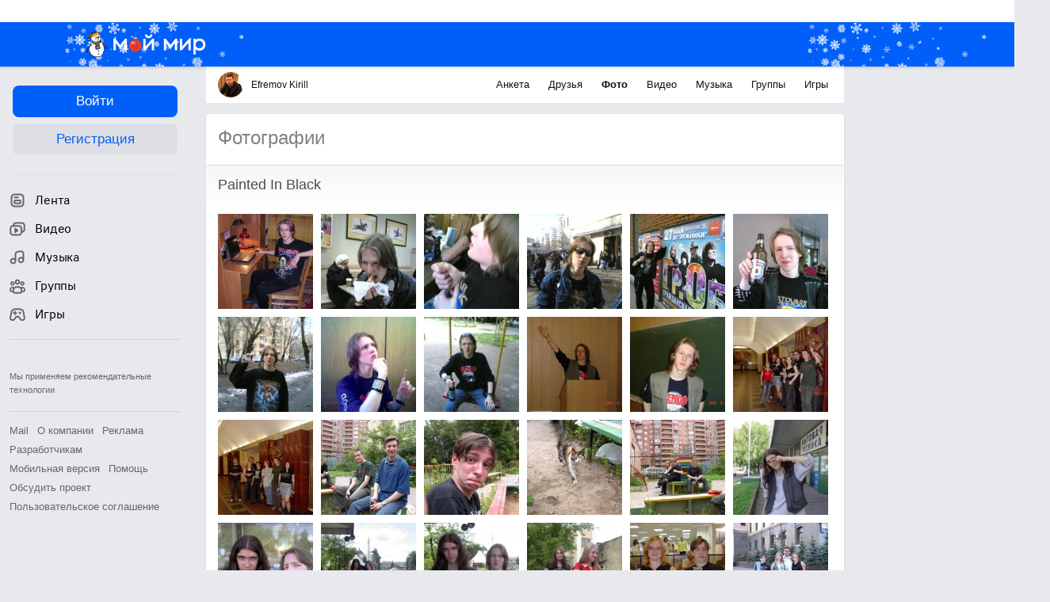

--- FILE ---
content_type: text/html; charset=UTF-8
request_url: https://my.mail.ru/mail/kirill_efremov/photo/1/25.html
body_size: 59819
content:
<!DOCTYPE html><html class="unauthorised-user window-loading">






	<head data-comet="">
		<meta http-equiv="X-UA-Compatible" content="IE=edge" />
		
		

		<style type="text/css">
	body.css-error {
		position: absolute;
		top: 0;
		left: 0;
		width: 100%;
		height: 100%;
		margin: 0;
		padding: 0;
		overflow: hidden;
		font-family: arial;
	}
	.b-css-error {
		position: fixed;
		top: 0;
		left: 0;
		width: 100%;
		height: 100%;
		background-color: #DDDDDD;
		z-index: 1000;
	}
	.b-css-error__message {
		position: absolute;
		top: 50%;
		left: 50%;
		width: 540px;
		height: 150px;
		margin: -75px 0 0 -270px;
		padding: 35px 0;
		box-sizing: border-box;
		background-color: #fff;
		border: solid 1px #BBBBBB;
		text-align: center;
		line-height: 25px;
	}

	.b-css-error__preloader {
		position:relative;
		width:80px;
		height:5px;
		margin: 15px auto;
	}

	.b-css-error_preloader-ball {
		background-color:#353535;
		position:absolute;
		top:0;
		left:0;
		width:5px;
		height:5px;
		-moz-border-radius:10px;
		-moz-animation-name:css-error-preloader;
		-moz-animation-duration:1.3s;
		-moz-animation-iteration-count:infinite;
		-moz-animation-direction:linear;
		-webkit-border-radius:10px;
		-webkit-animation-name:css-error-preloader;
		-webkit-animation-duration:1.3s;
		-webkit-animation-iteration-count:infinite;
		-webkit-animation-direction:linear;
		-ms-border-radius:10px;
		-ms-animation-name:css-error-preloader;
		-ms-animation-duration:1.3s;
		-ms-animation-iteration-count:infinite;
		-ms-animation-direction:linear;
		-o-border-radius:10px;
		-o-animation-name:css-error-preloader;
		-o-animation-duration:1.3s;
		-o-animation-iteration-count:infinite;
		-o-animation-direction:linear;
		border-radius:10px;
		animation-name:css-error-preloader;
		animation-duration:1.3s;
		animation-iteration-count:infinite;
		animation-direction:linear;
	}

	.b-css-error_preloader-ball1 {
		-moz-animation-delay:0s;
		-webkit-animation-delay:0s;
		-ms-animation-delay:0s;
		-o-animation-delay:0s;
		animation-delay:0s;
	}

	.b-css-error_preloader-ball2{
		-moz-animation-delay:0.13s;
		-webkit-animation-delay:0.13s;
		-ms-animation-delay:0.13s;
		-o-animation-delay:0.13s;
		animation-delay:0.13s;
	}

	.b-css-error_preloader-ball3{
		-moz-animation-delay:0.26s;
		-webkit-animation-delay:0.26s;
		-ms-animation-delay:0.26s;
		-o-animation-delay:0.26s;
		animation-delay:0.26s;
	}

	.b-css-error_preloader-ball4{
		-moz-animation-delay:0.39s;
		-webkit-animation-delay:0.39s;
		-ms-animation-delay:0.39s;
		-o-animation-delay:0.39s;
		animation-delay:0.39s;
	}

	@-moz-keyframes css-error-preloader{
		0%{
			left:0px;
			background-color:#353535;
		}

		50%{
			left:80px;
			background-color:#FFFFFF;
		}

		100%{
			left:0px;
			background-color:#353535;
		}

	}

	@-webkit-keyframes css-error-preloader{
		0%{
			left:0px;
			background-color:#353535;
		}

		50%{
			left:80px;
			background-color:#FFFFFF;
		}

		100%{
			left:0px;
			background-color:#353535;
		}

		}

	@-ms-keyframes css-error-preloader{
		0%{
			left:0px;
			background-color:#353535;
		}

		50%{
			left:80px;
			background-color:#FFFFFF;
		}

		100%{
			left:0px;
			background-color:#353535;
		}

	}

	@-o-keyframes css-error-preloader{
		0%{
			left:0px;
			background-color:#353535;
		}

		50%{
			left:80px;
			background-color:#FFFFFF;
		}

		100%{
			left:0px;
			background-color:#353535;
		}

	}

	@keyframes css-error-preloader{
		0%{
			left:0px;
			background-color:#353535;
		}

		50%{
			left:80px;
			background-color:#FFFFFF;
		}

		100%{
			left:0px;
			background-color:#353535;
		}

	}

</style>

		<script type="text/javascript">try {document.domain = 'mail.ru';} catch (ignore) {}var rb_innerhtml = true;(function(){var p = document.location.hash,regexpGet = /(\?.*)+/,getStr = regexpGet.exec(p) ? regexpGet.exec(p)[0] : '',hideAll = function () {if (document.getElementsByTagName('html')[0]) {document.getElementsByTagName('html')[0].style.display = 'none';}};if(p && /^\#photo=/.test(p)) {var path = p.replace(/^\#photo=/, '').replace(regexpGet, '');if (!/^\/([^\/]+\/){3}\d+(\.html)?$/.test(path)) {return false;}path = path.split('/');hideAll();document.location = 'https://my.mail.ru/' + path[1] + '/' + path[2] + '/photo/' + path[3] + '/' + path[4] + '.html' + getStr;}if(p && /^\#video=/.test(p)) {var path = p.replace(/^\#video=/, '').replace(regexpGet, '');if (!/^\/([^\/]+\/){3}\d+(\.html)?$/.test(path)) {return false;}path = path.split('/');hideAll();document.location = 'https://my.mail.ru/' + path[1] + '/' + path[2] + '/video/' + path[3] + '/' + path[4] + '.html' + getStr;}if(p && /^\#multipost=\//.test(p)) {var path = p.replace(/^\#multipost=/, ''),reg = /(\/community\/[a-z0-9_\.\-]*\/)\?multipost_id\=([0-9a-zA-z]*)/;if (!reg.test(path)) {return false;}hideAll();document.location = 'https://my.mail.ru' + path;}if(p && /^\#history-layer=\//.test(p)) {var path = p.replace(/^\#history-layer=/, ''),reg = /(\/[^\/]*\/[a-z0-9_\.\-]*\/)\?(multi|micro)post_id\=([0-9a-zA-z]*)/;if (!reg.test(path)) {return false;}hideAll();document.location = 'https://my.mail.ru' + path;}})();window.version = '56b2eafe16';(function () {function ErrorPage() {this.init();}ErrorPage.prototype = {cssClasses: {main: 'b-css-error',message: 'b-css-error__message',preloader: 'b-css-error__preloader',bodyError: 'css-error'},init: function () {this.el = document.createElement('div');this.el.className = this.cssClasses.main;this.createMessage();this.createProgress();document.body.appendChild(this.el);document.body.className += ' ' + this.cssClasses.bodyError;},createMessage: function () {var textElement;this.message = document.createElement('div');this.message.className = this.cssClasses.message;textElement = document.createElement('div');textElement.innerHTML = 'Что-то пошло не так, пожалуйста, подождите.';this.message.appendChild(textElement);textElement = document.createElement('div');textElement.innerHTML = 'Идет загрузка';this.message.appendChild(textElement);this.el.appendChild(this.message);},createProgress: function () {this.preloader = document.createElement('div');this.preloader.className = this.cssClasses.preloader;this.preloader.innerHTML = '' +'<div class="b-css-error_preloader-ball b-css-error_preloader-ball1"></div>' +'<div class="b-css-error_preloader-ball b-css-error_preloader-ball2"></div>' +'<div class="b-css-error_preloader-ball b-css-error_preloader-ball3"></div>' +'<div class="b-css-error_preloader-ball b-css-error_preloader-ball4"></div>';this.message.appendChild(this.preloader);},destroy: function () {if (this.el) {document.body.removeChild(this.el);delete this.el;}document.body.className = document.body.className.replace(this.cssClasses.bodyError, '');}};var errorPage;window.onErrorLoadStyle = function (linkElement) {var newStyle = document.createElement('link'),isMainCss = linkElement.href.indexOf('/ru/css/new/main') !== -1;newStyle.rel = 'stylesheet';newStyle.href = linkElement.href;newStyle.onerror = function () {setTimeout(window.onErrorLoadStyle.bind(this, linkElement), 1000);if (isMainCss) {window.loadCssError = true;}};if (isMainCss) {if (!errorPage && document && document.body) {errorPage = new ErrorPage();}newStyle.onload = function () {if (errorPage) {errorPage.destroy();}window.loadCssError = false;};}document.head.appendChild(newStyle);}})();window.startPageTime = new Date();var __PHS = {privateData: {href: 'https://my.mail.ru/my/userinfo'},authMenuLinks: [{text: 'Настройки',href: 'https://r.mail.ru/clb841583/my.mail.ru/my/editprops?view=main'}]};</script>

		
		 	
				
			

			<link rel="icon" href="https://my2.imgsmail.ru/mail/ru/images/my/compass/static/favicon/favicon-ny.ico" />
			<link rel="shortcut icon" href="https://my2.imgsmail.ru/mail/ru/images/my/compass/static/favicon/favicon-ny.ico" />
		

		
	

	


<link rel="stylesheet" onerror="onErrorLoadStyle(this)" type="text/css" href="https://my2.imgsmail.ru/mail/ru/css/new/main_rev233881160e.css"/>







	<link rel="stylesheet" onerror="onErrorLoadStyle(this)" type="text/css" href="https://my2.imgsmail.ru/mail/ru/css/new/media_rev14d4e07c44.css"/>




	<link rel="stylesheet" onerror="onErrorLoadStyle(this)" type="text/css" href="https://my2.imgsmail.ru/mail/ru/css/new/catalog_reva96202a33d.css"/>




		
		<script type="text/javascript">window.webConsole = {};window.webConsole.log = window.webConsole.time = window.webConsole.timeEnd = window.webConsole.timeStatus = window.webConsole.error = function () {};</script><script type="text/javascript">window.isCrossOriginEnabled = true;</script><script id="js-require-data" type="text/plain">{"avatarHost": "avt.foto.mail.ru","staticHost": "https://my2.imgsmail.ru/mail/ru/images/js/myjs/","contentHost": "content.foto.my.mail.ru","isTestServer": false,"isBeta": false,"isPsi": false,"useMin": true,"useHash": true,"useCdn": true,"cdnCount": 6,"branch": "","startModules": null,"bundles": ["audio-player","console","tmpl","util","video-html5"],"isEnableBooster": true,"isEnableDialogues": true,"pageType": "main"}</script><script type="text/plain" id="modules-defines">[{"name":"404/404","path":"404/404_rev705b470020"},{"name":"actions/actions-carousel","path":"actions/actions-carousel_reveeed496acf"},{"name":"actions/prizes","path":"actions/prizes_rev73b6500fd0"},{"name":"actions/tmpl/actions-prizes","path":"actions/tmpl/actions-prizes_rev1b20a69ca1"},{"name":"actions/tmpl/actions-promo","path":"actions/tmpl/actions-promo_rev1b20a69ca1"},{"name":"actions/tmpl/prize-image-block","path":"actions/tmpl/prize-image-block_rev1b20a69ca1"},{"name":"actions/tmpl/prize-popup","path":"actions/tmpl/prize-popup_rev1b20a69ca1"},{"name":"actions/tmpl/prizes-list-item","path":"actions/tmpl/prizes-list-item_rev1b20a69ca1"},{"name":"actions/user-actions","path":"actions/user-actions_rev339ca00426"},{"name":"actions/user-prize-popup","path":"actions/user-prize-popup_rev1b20a69ca1"},{"name":"additional-banners","path":"additional-banners/main_rev7f98c5bd3a"},{"name":"admin-links","path":"admin-links/main_rev844744282d"},{"name":"admin/tmpl/pages/wisher/calendars","path":"admin/tmpl/pages/wisher/calendars_rev14d4e07c44"},{"name":"admin/tmpl/pages/wisher/config","path":"admin/tmpl/pages/wisher/config_reve9438237af"},{"name":"admin/tmpl/pages/wisher/gifts","path":"admin/tmpl/pages/wisher/gifts_rev14d4e07c44"},{"name":"admin/tmpl/pages/wisher/holidays","path":"admin/tmpl/pages/wisher/holidays_rev14d4e07c44"},{"name":"admin/tmpl/pages/wisher/masks","path":"admin/tmpl/pages/wisher/masks_rev14d4e07c44"},{"name":"admin/tmpl/pages/wisher/promo-video","path":"admin/tmpl/pages/wisher/promo-video_rev14d4e07c44"},{"name":"admin/tmpl/wisher/calendar/calendar","path":"admin/tmpl/wisher/calendar/calendar_reve9438237af"},{"name":"admin/tmpl/wisher/calendar/calendars","path":"admin/tmpl/wisher/calendar/calendars_reve9438237af"},{"name":"admin/tmpl/wisher/calendar/edit-form","path":"admin/tmpl/wisher/calendar/edit-form_reve9438237af"},{"name":"admin/tmpl/wisher/calendar/edit-holiday-item","path":"admin/tmpl/wisher/calendar/edit-holiday-item_rev1da6df83bc"},{"name":"admin/tmpl/wisher/calendar/edit-holidays","path":"admin/tmpl/wisher/calendar/edit-holidays_rev1da6df83bc"},{"name":"admin/tmpl/wisher/calendar/edit-picture","path":"admin/tmpl/wisher/calendar/edit-picture_rev1da6df83bc"},{"name":"admin/tmpl/wisher/calendar/head","path":"admin/tmpl/wisher/calendar/head_reve9438237af"},{"name":"admin/tmpl/wisher/gifts/add-form","path":"admin/tmpl/wisher/gifts/add-form_rev1da6df83bc"},{"name":"admin/tmpl/wisher/gifts/day-cost","path":"admin/tmpl/wisher/gifts/day-cost_rev7c7a4dbd0b"},{"name":"admin/tmpl/wisher/gifts/edit-form","path":"admin/tmpl/wisher/gifts/edit-form_reve9438237af"},{"name":"admin/tmpl/wisher/gifts/edit-tag","path":"admin/tmpl/wisher/gifts/edit-tag_rev1da6df83bc"},{"name":"admin/tmpl/wisher/gifts/gift","path":"admin/tmpl/wisher/gifts/gift_reve9438237af"},{"name":"admin/tmpl/wisher/gifts/gifts","path":"admin/tmpl/wisher/gifts/gifts_reve9438237af"},{"name":"admin/tmpl/wisher/gifts/head","path":"admin/tmpl/wisher/gifts/head_reve9438237af"},{"name":"admin/tmpl/wisher/gifts/tag","path":"admin/tmpl/wisher/gifts/tag_reve9438237af"},{"name":"admin/tmpl/wisher/gifts/tag-form","path":"admin/tmpl/wisher/gifts/tag-form_reve9438237af"},{"name":"admin/tmpl/wisher/gifts/tags","path":"admin/tmpl/wisher/gifts/tags_reve9438237af"},{"name":"admin/tmpl/wisher/holiday/default-gift","path":"admin/tmpl/wisher/holiday/default-gift_rev7c7a4dbd0b"},{"name":"admin/tmpl/wisher/holiday/edit-date-item","path":"admin/tmpl/wisher/holiday/edit-date-item_rev1da6df83bc"},{"name":"admin/tmpl/wisher/holiday/edit-form","path":"admin/tmpl/wisher/holiday/edit-form_reve9438237af"},{"name":"admin/tmpl/wisher/holiday/edit-picture","path":"admin/tmpl/wisher/holiday/edit-picture_rev1da6df83bc"},{"name":"admin/tmpl/wisher/holiday/head","path":"admin/tmpl/wisher/holiday/head_reve9438237af"},{"name":"admin/tmpl/wisher/holiday/holiday","path":"admin/tmpl/wisher/holiday/holiday_reve9438237af"},{"name":"admin/tmpl/wisher/holiday/holidays","path":"admin/tmpl/wisher/holiday/holidays_reve9438237af"},{"name":"admin/tmpl/wisher/masks/edit-form","path":"admin/tmpl/wisher/masks/edit-form_reve9438237af"},{"name":"admin/tmpl/wisher/masks/edit-picture","path":"admin/tmpl/wisher/masks/edit-picture_reve9438237af"},{"name":"admin/tmpl/wisher/masks/edit-zip","path":"admin/tmpl/wisher/masks/edit-zip_reve9438237af"},{"name":"admin/tmpl/wisher/masks/head","path":"admin/tmpl/wisher/masks/head_reve9438237af"},{"name":"admin/tmpl/wisher/masks/mask","path":"admin/tmpl/wisher/masks/mask_reve9438237af"},{"name":"admin/tmpl/wisher/masks/masks","path":"admin/tmpl/wisher/masks/masks_reve9438237af"},{"name":"admin/tmpl/wisher/promo-video/edit-date-item","path":"admin/tmpl/wisher/promo-video/edit-date-item_reve9438237af"},{"name":"admin/tmpl/wisher/promo-video/edit-form","path":"admin/tmpl/wisher/promo-video/edit-form_reve9438237af"},{"name":"admin/tmpl/wisher/promo-video/edit-picture","path":"admin/tmpl/wisher/promo-video/edit-picture_reve9438237af"},{"name":"admin/tmpl/wisher/promo-video/edit-video","path":"admin/tmpl/wisher/promo-video/edit-video_reve9438237af"},{"name":"admin/tmpl/wisher/promo-video/head","path":"admin/tmpl/wisher/promo-video/head_reve9438237af"},{"name":"admin/tmpl/wisher/promo-video/video","path":"admin/tmpl/wisher/promo-video/video_reve9438237af"},{"name":"admin/tmpl/wisher/promo-video/videos","path":"admin/tmpl/wisher/promo-video/videos_reve9438237af"},{"name":"admin/wisher/base/add-form","path":"admin/wisher/base/add-form_revd9c24d5ad0"},{"name":"admin/wisher/base/collection","path":"admin/wisher/base/collection_revd9c24d5ad0"},{"name":"admin/wisher/base/edit-form","path":"admin/wisher/base/edit-form_revd9c24d5ad0"},{"name":"admin/wisher/base/edit-picture","path":"admin/wisher/base/edit-picture_revd9c24d5ad0"},{"name":"admin/wisher/base/item","path":"admin/wisher/base/item_revdd0225ad4d"},{"name":"admin/wisher/base/model","path":"admin/wisher/base/model_revd9c24d5ad0"},{"name":"admin/wisher/base/page","path":"admin/wisher/base/page_rev339ca00426"},{"name":"admin/wisher/calendar/add-form","path":"admin/wisher/calendar/add-form_revdd0225ad4d"},{"name":"admin/wisher/calendar/calendar","path":"admin/wisher/calendar/calendar_revdd0225ad4d"},{"name":"admin/wisher/calendar/edit-form","path":"admin/wisher/calendar/edit-form_revdd0225ad4d"},{"name":"admin/wisher/calendar/edit-holidays","path":"admin/wisher/calendar/edit-holidays_revdd0225ad4d"},{"name":"admin/wisher/calendar/edit-picture","path":"admin/wisher/calendar/edit-picture_revdd0225ad4d"},{"name":"admin/wisher/calendar/page","path":"admin/wisher/calendar/page_revdd0225ad4d"},{"name":"admin/wisher/collections/calendars","path":"admin/wisher/collections/calendars_revdd0225ad4d"},{"name":"admin/wisher/collections/gifts","path":"admin/wisher/collections/gifts_revdd0225ad4d"},{"name":"admin/wisher/collections/holidays","path":"admin/wisher/collections/holidays_revdd0225ad4d"},{"name":"admin/wisher/collections/masks","path":"admin/wisher/collections/masks_revdd0225ad4d"},{"name":"admin/wisher/collections/promo-video","path":"admin/wisher/collections/promo-video_revdd0225ad4d"},{"name":"admin/wisher/collections/tags","path":"admin/wisher/collections/tags_revdd0225ad4d"},{"name":"admin/wisher/gifts/add-form","path":"admin/wisher/gifts/add-form_revdd0225ad4d"},{"name":"admin/wisher/gifts/edit-form","path":"admin/wisher/gifts/edit-form_revdd0225ad4d"},{"name":"admin/wisher/gifts/gift","path":"admin/wisher/gifts/gift_revdd0225ad4d"},{"name":"admin/wisher/gifts/page","path":"admin/wisher/gifts/page_revdd0225ad4d"},{"name":"admin/wisher/gifts/tags","path":"admin/wisher/gifts/tags_revdd0225ad4d"},{"name":"admin/wisher/holiday/add-form","path":"admin/wisher/holiday/add-form_revdd0225ad4d"},{"name":"admin/wisher/holiday/default-gift","path":"admin/wisher/holiday/default-gift_revdd0225ad4d"},{"name":"admin/wisher/holiday/edit-form","path":"admin/wisher/holiday/edit-form_revf41bf09084"},{"name":"admin/wisher/holiday/edit-picture","path":"admin/wisher/holiday/edit-picture_revdd0225ad4d"},{"name":"admin/wisher/holiday/holiday","path":"admin/wisher/holiday/holiday_revdd0225ad4d"},{"name":"admin/wisher/holiday/page","path":"admin/wisher/holiday/page_revdd0225ad4d"},{"name":"admin/wisher/masks/add-form","path":"admin/wisher/masks/add-form_revdd0225ad4d"},{"name":"admin/wisher/masks/edit-form","path":"admin/wisher/masks/edit-form_revdd0225ad4d"},{"name":"admin/wisher/masks/edit-picture","path":"admin/wisher/masks/edit-picture_revdd0225ad4d"},{"name":"admin/wisher/masks/edit-zip","path":"admin/wisher/masks/edit-zip_revdd0225ad4d"},{"name":"admin/wisher/masks/mask","path":"admin/wisher/masks/mask_revdd0225ad4d"},{"name":"admin/wisher/masks/page","path":"admin/wisher/masks/page_revdd0225ad4d"},{"name":"admin/wisher/models/calendar","path":"admin/wisher/models/calendar_revdd0225ad4d"},{"name":"admin/wisher/models/gift","path":"admin/wisher/models/gift_revdd0225ad4d"},{"name":"admin/wisher/models/holiday","path":"admin/wisher/models/holiday_revdd0225ad4d"},{"name":"admin/wisher/models/mask","path":"admin/wisher/models/mask_revdd0225ad4d"},{"name":"admin/wisher/models/promo-video","path":"admin/wisher/models/promo-video_revdd0225ad4d"},{"name":"admin/wisher/models/tag","path":"admin/wisher/models/tag_revdd0225ad4d"},{"name":"admin/wisher/promo-video/add-form","path":"admin/wisher/promo-video/add-form_revdd0225ad4d"},{"name":"admin/wisher/promo-video/edit-form","path":"admin/wisher/promo-video/edit-form_revdd0225ad4d"},{"name":"admin/wisher/promo-video/edit-picture","path":"admin/wisher/promo-video/edit-picture_revdd0225ad4d"},{"name":"admin/wisher/promo-video/edit-video","path":"admin/wisher/promo-video/edit-video_revdd0225ad4d"},{"name":"admin/wisher/promo-video/page","path":"admin/wisher/promo-video/page_revdd0225ad4d"},{"name":"admin/wisher/promo-video/promo-video","path":"admin/wisher/promo-video/promo-video_revdd0225ad4d"},{"name":"admin/wisher/utils","path":"admin/wisher/utils_reve9438237af"},{"name":"animated-tabs","path":"animated-tabs/main_revbd1169583c"},{"name":"anketa","path":"anketa/main_revff85fd8484"},{"name":"anketa/languages","path":"anketa/languages_revff85fd8484"},{"name":"anketa/partner","path":"anketa/partner_revff85fd8484"},{"name":"anketa/region","path":"anketa/region_reve37205de4b"},{"name":"app","path":"app/main_reva446296012"},{"name":"app.init","path":"app.init_revb7f5eb4395"},{"name":"app/banners","path":"app/banners_revf7c80c8421"},{"name":"app/channel","path":"app/channel_reve5920a456e"},{"name":"app/comet","path":"app/comet_revff85fd8484"},{"name":"app/history","path":"app/history_revdc0135438b"},{"name":"app/page-loader","path":"app/page-loader_revf71af83bd2"},{"name":"app/process-go-options","path":"app/process-go-options_revbd1169583c"},{"name":"app/section","path":"app/section_revbd1169583c"},{"name":"app/timing-stat","path":"app/timing-stat_revff85fd8484"},{"name":"app_catalog","path":"app_catalog/main_revbeeb43919a"},{"name":"app_catalog-old","path":"app_catalog-old/main_rev90871c6048"},{"name":"app_catalog-old/best","path":"app_catalog-old/best_revc96c19cba1"},{"name":"app_catalog-old/carousel","path":"app_catalog-old/carousel_revc96c19cba1"},{"name":"app_catalog-old/countdown","path":"app_catalog-old/countdown_revc96c19cba1"},{"name":"app_catalog-old/hilo-tizer","path":"app_catalog-old/hilo-tizer_revdd0225ad4d"},{"name":"app_catalog-old/installed","path":"app_catalog-old/installed_revc96c19cba1"},{"name":"app_catalog-old/leftmenu","path":"app_catalog-old/leftmenu_revc96c19cba1"},{"name":"app_catalog-old/notify","path":"app_catalog-old/notify_revc96c19cba1"},{"name":"app_catalog-old/promo/bonus-popup","path":"app_catalog-old/promo/bonus-popup_revc96c19cba1"},{"name":"app_catalog-old/tmpl/best","path":"app_catalog-old/tmpl/best_revc96c19cba1"},{"name":"app_catalog-old/tmpl/carousel","path":"app_catalog-old/tmpl/carousel_revc96c19cba1"},{"name":"app_catalog-old/tmpl/countdown","path":"app_catalog-old/tmpl/countdown_revc96c19cba1"},{"name":"app_catalog-old/tmpl/game-card","path":"app_catalog-old/tmpl/game-card_rev35826af76f"},{"name":"app_catalog-old/tmpl/game-card-friends","path":"app_catalog-old/tmpl/game-card-friends_revc96c19cba1"},{"name":"app_catalog-old/tmpl/game-notifies","path":"app_catalog-old/tmpl/game-notifies_revc96c19cba1"},{"name":"app_catalog-old/tmpl/game-notifies-list","path":"app_catalog-old/tmpl/game-notifies-list_revc96c19cba1"},{"name":"app_catalog-old/tmpl/hilo-tizer","path":"app_catalog-old/tmpl/hilo-tizer_revb29c08b37f"},{"name":"app_catalog-old/tmpl/installed","path":"app_catalog-old/tmpl/installed_revc96c19cba1"},{"name":"app_catalog-old/tmpl/list","path":"app_catalog-old/tmpl/list_revc96c19cba1"},{"name":"app_catalog-old/tmpl/list-item","path":"app_catalog-old/tmpl/list-item_revc96c19cba1"},{"name":"app_catalog-old/user-apps","path":"app_catalog-old/user-apps_revc96c19cba1"},{"name":"app_catalog-old/view/catalog","path":"app_catalog-old/view/catalog_revc96c19cba1"},{"name":"app_catalog/app-of-the-day","path":"app_catalog/app-of-the-day_revc6f27588fd"},{"name":"app_catalog/carousel","path":"app_catalog/carousel_revc96caa38df"},{"name":"app_catalog/chosenGenreApps","path":"app_catalog/chosenGenreApps_rev0de2a3f73c"},{"name":"app_catalog/countdown","path":"app_catalog/countdown_rev14d4e07c44"},{"name":"app_catalog/genreApps","path":"app_catalog/genreApps_revb58896eead"},{"name":"app_catalog/hilo-tizer","path":"app_catalog/hilo-tizer_revb7f5eb4395"},{"name":"app_catalog/installed","path":"app_catalog/installed_rev9f63ec6d6c"},{"name":"app_catalog/leftmenu","path":"app_catalog/leftmenu_revbd1169583c"},{"name":"app_catalog/notify","path":"app_catalog/notify_rev35826af76f"},{"name":"app_catalog/promo/bonus-popup","path":"app_catalog/promo/bonus-popup_revc1ea394468"},{"name":"app_catalog/tmpl/app-of-the-day","path":"app_catalog/tmpl/app-of-the-day_revc6f27588fd"},{"name":"app_catalog/tmpl/apps-genre","path":"app_catalog/tmpl/apps-genre_revc96c19cba1"},{"name":"app_catalog/tmpl/best","path":"app_catalog/tmpl/best_revff85fd8484"},{"name":"app_catalog/tmpl/carousel","path":"app_catalog/tmpl/carousel_rev0de2a3f73c"},{"name":"app_catalog/tmpl/countdown","path":"app_catalog/tmpl/countdown_revff85fd8484"},{"name":"app_catalog/tmpl/game-card","path":"app_catalog/tmpl/game-card_rev0de2a3f73c"},{"name":"app_catalog/tmpl/game-card-friends","path":"app_catalog/tmpl/game-card-friends_rev520f684f4e"},{"name":"app_catalog/tmpl/game-notifies","path":"app_catalog/tmpl/game-notifies_revff85fd8484"},{"name":"app_catalog/tmpl/game-notifies-list","path":"app_catalog/tmpl/game-notifies-list_revbd1169583c"},{"name":"app_catalog/tmpl/hilo-tizer","path":"app_catalog/tmpl/hilo-tizer_rev988d94f6cd"},{"name":"app_catalog/tmpl/installed","path":"app_catalog/tmpl/installed_revc96c19cba1"},{"name":"app_catalog/tmpl/list","path":"app_catalog/tmpl/list_rev0de2a3f73c"},{"name":"app_catalog/tmpl/list-item","path":"app_catalog/tmpl/list-item_rev0de2a3f73c"},{"name":"app_catalog/tmpl/list-item-fake","path":"app_catalog/tmpl/list-item-fake_rev0f3caeedc8"},{"name":"app_catalog/tmpl/list-item-pic","path":"app_catalog/tmpl/list-item-pic_rev0de2a3f73c"},{"name":"app_catalog/user-apps","path":"app_catalog/user-apps_rev69b9e698b1"},{"name":"app_catalog/view/catalog","path":"app_catalog/view/catalog_rev94debffc7f"},{"name":"app_catalog/vkplay","path":"app_catalog/vkplay_reve0791fe47f"},{"name":"app_remove-popup","path":"app_remove-popup/main_revc99aacceb8"},{"name":"app_remove-popup/tmpl/removeAppPopup","path":"app_remove-popup/tmpl/removeAppPopup_revc96c19cba1"},{"name":"app_search","path":"app_search/main_revc96c19cba1"},{"name":"app_search/tmpl/list","path":"app_search/tmpl/list_rev5f12aff475"},{"name":"app_search/tmpl/list-item-search","path":"app_search/tmpl/list-item-search_rev5f12aff475"},{"name":"app_search/tmpl/removeAppPopup","path":"app_search/tmpl/removeAppPopup_rev2249895851"},{"name":"apps","path":"apps/main_reve9ab9a4ca5"},{"name":"apps-promo/collections/top","path":"apps-promo/collections/top_revbd1169583c"},{"name":"apps-promo/diamonds","path":"apps-promo/diamonds_rev44645fbf02"},{"name":"apps-promo/double-mailiki","path":"apps-promo/double-mailiki_rev44645fbf02"},{"name":"apps-promo/easy-money","path":"apps-promo/easy-money_revb3feb3e0e7"},{"name":"apps-promo/game-club","path":"apps-promo/game-club_rev9ee13f5191"},{"name":"apps-promo/inc/wheel-of-fortune-bonus","path":"apps-promo/inc/wheel-of-fortune-bonus_rev12c722b871"},{"name":"apps-promo/inc/wheel-of-fortune-wheel","path":"apps-promo/inc/wheel-of-fortune-wheel_rev12c722b871"},{"name":"apps-promo/models/wheel-of-fortune","path":"apps-promo/models/wheel-of-fortune_rev12c722b871"},{"name":"apps-promo/retention-gift","path":"apps-promo/retention-gift_rev44645fbf02"},{"name":"apps-promo/rx2","path":"apps-promo/rx2_rev44645fbf02"},{"name":"apps-promo/tmpl/modal-diamonds-bonus","path":"apps-promo/tmpl/modal-diamonds-bonus_revbd1169583c"},{"name":"apps-promo/tmpl/modal-diamonds-decor","path":"apps-promo/tmpl/modal-diamonds-decor_rev2361bca24f"},{"name":"apps-promo/tmpl/modal-diamonds-rules","path":"apps-promo/tmpl/modal-diamonds-rules_rev3ac15932d4"},{"name":"apps-promo/tmpl/modal-diamonds-top","path":"apps-promo/tmpl/modal-diamonds-top_rev2361bca24f"},{"name":"apps-promo/tmpl/modal-diamonds-top-list","path":"apps-promo/tmpl/modal-diamonds-top-list_rev2361bca24f"},{"name":"apps-promo/tmpl/modal-easy-money","path":"apps-promo/tmpl/modal-easy-money_revb3feb3e0e7"},{"name":"apps-promo/tmpl/modal-retention-gift","path":"apps-promo/tmpl/modal-retention-gift_rev44645fbf02"},{"name":"apps-promo/tmpl/modal-retention-gift-catched","path":"apps-promo/tmpl/modal-retention-gift-catched_revcd07f7d71c"},{"name":"apps-promo/tmpl/modal-retention-gift-rules","path":"apps-promo/tmpl/modal-retention-gift-rules_revd1747cec74"},{"name":"apps-promo/tmpl/modal-retention-gift-welcome","path":"apps-promo/tmpl/modal-retention-gift-welcome_revd2a1fd5fe8"},{"name":"apps-promo/tmpl/modal-toy-set","path":"apps-promo/tmpl/modal-toy-set_rev0f46dd18ba"},{"name":"apps-promo/tmpl/modal-toy-set-bonus","path":"apps-promo/tmpl/modal-toy-set-bonus_rev0f46dd18ba"},{"name":"apps-promo/tmpl/modal-toy-set-error","path":"apps-promo/tmpl/modal-toy-set-error_rev0f46dd18ba"},{"name":"apps-promo/tmpl/modal-toy-set-rules","path":"apps-promo/tmpl/modal-toy-set-rules_rev0f46dd18ba"},{"name":"apps-promo/tmpl/modal-toy-set-toy","path":"apps-promo/tmpl/modal-toy-set-toy_rev0f46dd18ba"},{"name":"apps-promo/tmpl/modal-wheel-of-fortune","path":"apps-promo/tmpl/modal-wheel-of-fortune_rev12c722b871"},{"name":"apps-promo/tmpl/modal-wheel-of-fortune-bonus","path":"apps-promo/tmpl/modal-wheel-of-fortune-bonus_rev12c722b871"},{"name":"apps-promo/tmpl/modal-wheel-of-fortune-error","path":"apps-promo/tmpl/modal-wheel-of-fortune-error_rev12c722b871"},{"name":"apps-promo/tmpl/modal-x2-rules","path":"apps-promo/tmpl/modal-x2-rules_rev35826af76f"},{"name":"apps-promo/toy-set","path":"apps-promo/toy-set_rev14d4e07c44"},{"name":"apps-promo/wheel-of-fortune","path":"apps-promo/wheel-of-fortune_rev44645fbf02"},{"name":"apps/catalog","path":"apps/catalog_reva51dfb0339"},{"name":"apps/countdown-element-container","path":"apps/countdown-element-container_rev91fde143bb"},{"name":"apps/disable-autoinit","path":"apps/disable-autoinit_revff85fd8484"},{"name":"apps/element-scroll","path":"apps/element-scroll_revff85fd8484"},{"name":"apps/event-countdown","path":"apps/event-countdown_rev91fde143bb"},{"name":"apps/external","path":"apps/external_rev7807292d01"},{"name":"apps/external-src","path":"apps/external-src_rev6a65a00bc0"},{"name":"apps/game-bubble","path":"apps/game-bubble_rev91fde143bb"},{"name":"apps/game-bubbles","path":"apps/game-bubbles_rev91fde143bb"},{"name":"apps/hilo-game","path":"apps/hilo-game_revb7f5eb4395"},{"name":"apps/hilo-helpers","path":"apps/hilo-helpers_revc743d71c84"},{"name":"apps/hilo-howto","path":"apps/hilo-howto_revc743d71c84"},{"name":"apps/modal","path":"apps/modal_rev12c722b871"},{"name":"apps/preroll","path":"apps/preroll_revcccb980eca"},{"name":"apps/promo","path":"apps/promo_rev82107a1120"},{"name":"apps/promo-layer","path":"apps/promo-layer_rev1aa3496a9d"},{"name":"apps/score","path":"apps/score_revbd1169583c"},{"name":"apps/tmpl/catalog","path":"apps/tmpl/catalog_revff85fd8484"},{"name":"apps/tmpl/create-my-notification","path":"apps/tmpl/create-my-notification_revf26e3150d4"},{"name":"apps/tmpl/game-bubble","path":"apps/tmpl/game-bubble_rev052150aacf"},{"name":"apps/tmpl/hilo-suitable-apps","path":"apps/tmpl/hilo-suitable-apps_rev90871c6048"},{"name":"apps/tmpl/hilo-top","path":"apps/tmpl/hilo-top_rev90871c6048"},{"name":"apps/tmpl/modal","path":"apps/tmpl/modal_rev2361bca24f"},{"name":"apps/tmpl/preroll","path":"apps/tmpl/preroll_revcccb980eca"},{"name":"apps/tmpl/promo-layer","path":"apps/tmpl/promo-layer_rev9352dc081a"},{"name":"apps/tmpl/promo-layer-slide","path":"apps/tmpl/promo-layer-slide_rev9352dc081a"},{"name":"apps/tmpl/score-top","path":"apps/tmpl/score-top_revbd1169583c"},{"name":"audio-player","path":"audio-player/main_revff85fd8484"},{"name":"audio-player/player","path":"audio-player/player_rev67fe8d3f21"},{"name":"audio-player/playlist","path":"audio-player/playlist_revff85fd8484"},{"name":"audio-player/track","path":"audio-player/track_rev4213dc577a"},{"name":"audio_player","path":"audio_player/main_rev7aa487c7bd"},{"name":"auth-info","path":"auth-info/main_rev5f12aff475"},{"name":"authorization","path":"authorization/main_rev368dbcdda1"},{"name":"avatar-edit","path":"avatar-edit/main_rev1e4c553239"},{"name":"avatar-edit/popup","path":"avatar-edit/popup_revdd0225ad4d"},{"name":"avatar-edit/tmpl/main","path":"avatar-edit/tmpl/main_rev8bca542c51"},{"name":"balance/balance","path":"balance/balance_reve5920a456e"},{"name":"balance/balance-details","path":"balance/balance-details_reve5920a456e"},{"name":"balance/models/balance-model","path":"balance/models/balance-model_revfaee9c1b3a"},{"name":"balance/tmpl/app-navigation-balance","path":"balance/tmpl/app-navigation-balance_reve5920a456e"},{"name":"balance/tmpl/balance","path":"balance/tmpl/balance_rev8d34c60974"},{"name":"balance/tmpl/balance-detail-popup-content","path":"balance/tmpl/balance-detail-popup-content_reve5920a456e"},{"name":"balance/tmpl/balance-details","path":"balance/tmpl/balance-details_reve5920a456e"},{"name":"banner-updater/index","path":"banner-updater/index_revdd0225ad4d"},{"name":"banners-block/index","path":"banners-block/index_revbffe6e4809"},{"name":"base/collection","path":"base/collection_rev131693430b"},{"name":"base/event","path":"base/event_rev131693430b"},{"name":"base/model","path":"base/model_rev131693430b"},{"name":"base/page","path":"base/page_revcd07f7d71c"},{"name":"base/router","path":"base/router_rev131693430b"},{"name":"base/view","path":"base/view_revd360c5c6ff"},{"name":"battlepass","path":"battlepass/main_revf86cc935c3"},{"name":"battlepass/enums","path":"battlepass/enums_rev7f98c5bd3a"},{"name":"battlepass/helpers","path":"battlepass/helpers_rev25d78fd994"},{"name":"battlepass/index","path":"battlepass/index_rev7f98c5bd3a"},{"name":"battlepass/tmpl/battlepass","path":"battlepass/tmpl/battlepass_rev25d78fd994"},{"name":"battlepass/tmpl/countdown","path":"battlepass/tmpl/countdown_rev7f98c5bd3a"},{"name":"battlepass/tmpl/levels","path":"battlepass/tmpl/levels_rev25d78fd994"},{"name":"battlepass/tmpl/open","path":"battlepass/tmpl/open_rev7f98c5bd3a"},{"name":"battlepass/tmpl/premium","path":"battlepass/tmpl/premium_rev7f98c5bd3a"},{"name":"battlepass/tmpl/prize","path":"battlepass/tmpl/prize_rev7f98c5bd3a"},{"name":"battlepass/tmpl/rules","path":"battlepass/tmpl/rules_rev7f98c5bd3a"},{"name":"battlepass/tmpl/state","path":"battlepass/tmpl/state_rev25d78fd994"},{"name":"battlepass/tmpl/table","path":"battlepass/tmpl/table_rev7f98c5bd3a"},{"name":"battlepass/types","path":"battlepass/types_rev7f98c5bd3a"},{"name":"blocks/tmpl/css-versions","path":"blocks/tmpl/css-versions_rev14d4e07c44"},{"name":"blocks/tmpl/custom/svg-sprite-game-client-promo-versions","path":"blocks/tmpl/custom/svg-sprite-game-client-promo-versions_rev91fde143bb"},{"name":"blocks/tmpl/js-versions","path":"blocks/tmpl/js-versions_rev56b2eafe16"},{"name":"blocks/tmpl/svg-sprite-all-versions","path":"blocks/tmpl/svg-sprite-all-versions_rev14d4e07c44"},{"name":"blocks/tmpl/svg-sprite-music-versions","path":"blocks/tmpl/svg-sprite-music-versions_rev8181ec5380"},{"name":"blocks/tmpl/svg-sprite-promo-versions","path":"blocks/tmpl/svg-sprite-promo-versions_rev91fde143bb"},{"name":"breadcrumbs/breadcrumbs","path":"breadcrumbs/breadcrumbs_revd003683cf4"},{"name":"bundles/all","path":"bundles/all_rev8181ec5380"},{"name":"bundles/audio-player","path":"bundles/audio-player_rev67fe8d3f21"},{"name":"bundles/tmpl","path":"bundles/tmpl_reve5920a456e"},{"name":"bundles/util","path":"bundles/util_revd203ebda19"},{"name":"bundles/video-html5","path":"bundles/video-html5_rev9550460280"},{"name":"buy-badges","path":"buy-badges/main_rev9ef5ddb9a3"},{"name":"buy-badges/main-old","path":"buy-badges/main-old_rev9ef5ddb9a3"},{"name":"buy-badges/tmpl/buy-badges-popup","path":"buy-badges/tmpl/buy-badges-popup_rev988d94f6cd"},{"name":"captcha","path":"captcha/main_rev4582479046"},{"name":"captcha/tmpl/main","path":"captcha/tmpl/main_revff85fd8484"},{"name":"cashback-history/cashback-history","path":"cashback-history/cashback-history_rev64d8bc48dd"},{"name":"cashback-history/tmpl/cashback-history","path":"cashback-history/tmpl/cashback-history_rev64d8bc48dd"},{"name":"cashback-history/tmpl/cashback-history-item","path":"cashback-history/tmpl/cashback-history-item_rev64d8bc48dd"},{"name":"catalog","path":"catalog/main_revff85fd8484"},{"name":"catalog/friends","path":"catalog/friends_revec1bdbf33a"},{"name":"catalog/main/filter","path":"catalog/main/filter_revff85fd8484"},{"name":"catalog/main/list","path":"catalog/main/list_reva446296012"},{"name":"catalog/main/search","path":"catalog/main/search_revff85fd8484"},{"name":"chart","path":"chart/main_revbd1169583c"},{"name":"chart/highcharts","path":"chart/highcharts_revbd1169583c"},{"name":"checkbox-list","path":"checkbox-list/main_reve5920a456e"},{"name":"checkbox-list/index","path":"checkbox-list/index_revdd0225ad4d"},{"name":"checkbox-list/tmpl/checkbox","path":"checkbox-list/tmpl/checkbox_revdd0225ad4d"},{"name":"checkbox-list/tmpl/checkboxList","path":"checkbox-list/tmpl/checkboxList_revdd0225ad4d"},{"name":"checkbox-list/types","path":"checkbox-list/types_reve5920a456e"},{"name":"choice-friends","path":"choice-friends/main_revff85fd8484"},{"name":"choice-friends/tmpl/partner/main","path":"choice-friends/tmpl/partner/main_rev3972016021"},{"name":"client-server","path":"client-server_rev9550460280"},{"name":"collections/actions/list","path":"collections/actions/list_revb58896eead"},{"name":"collections/apps/catalog","path":"collections/apps/catalog_reveeed496acf"},{"name":"collections/apps/catalog-my","path":"collections/apps/catalog-my_rev0de2a3f73c"},{"name":"collections/apps/catalog-old","path":"collections/apps/catalog-old_revc96c19cba1"},{"name":"collections/apps/catalog-vkplay","path":"collections/apps/catalog-vkplay_reve0791fe47f"},{"name":"collections/apps/friends","path":"collections/apps/friends_revbd1169583c"},{"name":"collections/apps/notifies","path":"collections/apps/notifies_revbd1169583c"},{"name":"collections/apps/recommendations","path":"collections/apps/recommendations_revbd1169583c"},{"name":"collections/apps/search","path":"collections/apps/search_reve13d842fe8"},{"name":"collections/apps/types","path":"collections/apps/types_reveeed496acf"},{"name":"collections/audio/items","path":"collections/audio/items_revbd1169583c"},{"name":"collections/audio/playlists","path":"collections/audio/playlists_revbd1169583c"},{"name":"collections/audio/search","path":"collections/audio/search_revbd1169583c"},{"name":"collections/audio/suggest","path":"collections/audio/suggest_revdd0225ad4d"},{"name":"collections/comments/comments","path":"collections/comments/comments_revbd1169583c"},{"name":"collections/dialogues/list","path":"collections/dialogues/list_reve13d842fe8"},{"name":"collections/dialogues/messages","path":"collections/dialogues/messages_revbd1169583c"},{"name":"collections/education/college/faculties","path":"collections/education/college/faculties_revbd1169583c"},{"name":"collections/education/college/items","path":"collections/education/college/items_revbd1169583c"},{"name":"collections/education/institute/departments","path":"collections/education/institute/departments_revbd1169583c"},{"name":"collections/education/institute/faculties","path":"collections/education/institute/faculties_revbd1169583c"},{"name":"collections/education/institute/items","path":"collections/education/institute/items_revbd1169583c"},{"name":"collections/education/schools","path":"collections/education/schools_revbd1169583c"},{"name":"collections/geo/cities","path":"collections/geo/cities_rev3972016021"},{"name":"collections/geo/countries","path":"collections/geo/countries_rev3972016021"},{"name":"collections/geo/geo","path":"collections/geo/geo_revbd1169583c"},{"name":"collections/geo/house","path":"collections/geo/house_revbd1169583c"},{"name":"collections/geo/regions","path":"collections/geo/regions_rev3972016021"},{"name":"collections/geo/search","path":"collections/geo/search_revbd1169583c"},{"name":"collections/geo/streets","path":"collections/geo/streets_revbd1169583c"},{"name":"collections/groups/items","path":"collections/groups/items_revbd1169583c"},{"name":"collections/hashtags/suggest","path":"collections/hashtags/suggest_revdd0225ad4d"},{"name":"collections/moderation/queue","path":"collections/moderation/queue_revbd1169583c"},{"name":"collections/notifications/alerts","path":"collections/notifications/alerts_rev35826af76f"},{"name":"collections/notifications/list","path":"collections/notifications/list_revdd0225ad4d"},{"name":"collections/notifications/settings","path":"collections/notifications/settings_revbd1169583c"},{"name":"collections/photo/albums","path":"collections/photo/albums_revbd1169583c"},{"name":"collections/photo/items","path":"collections/photo/items_revbd1169583c"},{"name":"collections/users/comment-mention-users","path":"collections/users/comment-mention-users_revbd1169583c"},{"name":"collections/users/followers","path":"collections/users/followers_revbd1169583c"},{"name":"collections/users/friends","path":"collections/users/friends_revbd1169583c"},{"name":"collections/users/search","path":"collections/users/search_revf71af83bd2"},{"name":"collections/users/visitors","path":"collections/users/visitors_revbd1169583c"},{"name":"collections/video/albums","path":"collections/video/albums_revbd1169583c"},{"name":"collections/video/best","path":"collections/video/best_revbd1169583c"},{"name":"collections/video/channels","path":"collections/video/channels_revbd1169583c"},{"name":"collections/video/channels-with-promo","path":"collections/video/channels-with-promo_revbd1169583c"},{"name":"collections/video/follows","path":"collections/video/follows_revbd1169583c"},{"name":"collections/video/friends","path":"collections/video/friends_revbd1169583c"},{"name":"collections/video/items","path":"collections/video/items_revf33aa984bf"},{"name":"collections/video/recommend","path":"collections/video/recommend_revbd1169583c"},{"name":"collections/video/related","path":"collections/video/related_revbd1169583c"},{"name":"collections/video/search","path":"collections/video/search_revbd9e073138"},{"name":"collections/video/subscriptions","path":"collections/video/subscriptions_revbd1169583c"},{"name":"collections/video/suggest","path":"collections/video/suggest_revdd0225ad4d"},{"name":"collections/video/top","path":"collections/video/top_reva60accd304"},{"name":"comments","path":"comments/main_revbd1169583c"},{"name":"comments/answer","path":"comments/answer_revff85fd8484"},{"name":"comments/item","path":"comments/item_revbd1169583c"},{"name":"comments/like","path":"comments/like_rev1da6df83bc"},{"name":"comments/stat","path":"comments/stat_revbd1169583c"},{"name":"comments/tmpl/item","path":"comments/tmpl/item_reva81b984acb"},{"name":"comments/tmpl/settings","path":"comments/tmpl/settings_revbd1169583c"},{"name":"comments/tmpl/text","path":"comments/tmpl/text_reva81b984acb"},{"name":"comments/tmpl/writer/audio-item","path":"comments/tmpl/writer/audio-item_revff85fd8484"},{"name":"comments/tmpl/writer/main","path":"comments/tmpl/writer/main_revbd1169583c"},{"name":"comments/tmpl/writer/photo-item","path":"comments/tmpl/writer/photo-item_revff85fd8484"},{"name":"comments/tmpl/writer/video-item","path":"comments/tmpl/writer/video-item_revff85fd8484"},{"name":"comments/writer","path":"comments/writer_reve13d842fe8"},{"name":"common/flash-support-detector","path":"common/flash-support-detector_rev0a5feef514"},{"name":"common/tmpl/avatars/avatar","path":"common/tmpl/avatars/avatar_revb91b6f9d08"},{"name":"common/tmpl/avatars/avatar-container","path":"common/tmpl/avatars/avatar-container_revf241112b94"},{"name":"common/tmpl/avatars/avatar-frame","path":"common/tmpl/avatars/avatar-frame_revb91b6f9d08"},{"name":"common/tmpl/badges/badge-online","path":"common/tmpl/badges/badge-online_rev35826af76f"},{"name":"common/tmpl/badges/badge-vip","path":"common/tmpl/badges/badge-vip_revf241112b94"},{"name":"common/value-changer","path":"common/value-changer_rev9651d9990a"},{"name":"community","path":"community/main_revff85fd8484"},{"name":"community-statistic","path":"community-statistic/main_revbd1169583c"},{"name":"community-statistic/item","path":"community-statistic/item_revbd1169583c"},{"name":"community/invite","path":"community/invite_revbd1169583c"},{"name":"community/jentry-join","path":"community/jentry-join_revbd1169583c"},{"name":"community/journal/journal","path":"community/journal/journal_rev9701da092c"},{"name":"community/journal/jupdate","path":"community/journal/jupdate_revbd1169583c"},{"name":"console-extensions","path":"console-extensions_revff85fd8484"},{"name":"content-tools/albums/access-form","path":"content-tools/albums/access-form_revbd1169583c"},{"name":"content-tools/albums/base-form","path":"content-tools/albums/base-form_revbd1169583c"},{"name":"content-tools/albums/cover-form","path":"content-tools/albums/cover-form_rev3972016021"},{"name":"content-tools/albums/create-album","path":"content-tools/albums/create-album_rev3972016021"},{"name":"content-tools/albums/edit-album","path":"content-tools/albums/edit-album_rev9357aae3b3"},{"name":"content-tools/albums/form","path":"content-tools/albums/form_rev1e4c553239"},{"name":"content-tools/albums/main","path":"content-tools/albums/main_rev1da6df83bc"},{"name":"content-tools/albums/selector","path":"content-tools/albums/selector_revf33aa984bf"},{"name":"content-tools/albums/sort-form","path":"content-tools/albums/sort-form_revbd1169583c"},{"name":"content-tools/audio/upload/albums/form","path":"content-tools/audio/upload/albums/form_rev3972016021"},{"name":"content-tools/audio/upload/button","path":"content-tools/audio/upload/button_revbd1169583c"},{"name":"content-tools/audio/upload/edit","path":"content-tools/audio/upload/edit_revbd9e073138"},{"name":"content-tools/audio/upload/edit-item","path":"content-tools/audio/upload/edit-item_revbd1169583c"},{"name":"content-tools/audio/upload/files/uploader","path":"content-tools/audio/upload/files/uploader_revbd1169583c"},{"name":"content-tools/audio/upload/main","path":"content-tools/audio/upload/main_reveb3dc005a3"},{"name":"content-tools/audio/upload/popup","path":"content-tools/audio/upload/popup_reveb3dc005a3"},{"name":"content-tools/audio/upload/search/form","path":"content-tools/audio/upload/search/form_revbd1169583c"},{"name":"content-tools/audio/upload/stat","path":"content-tools/audio/upload/stat_rev8f9b6d217d"},{"name":"content-tools/file-api/ajax","path":"content-tools/file-api/ajax_rev18b76e414f"},{"name":"content-tools/file-api/audio","path":"content-tools/file-api/audio_revadfe30a9b4"},{"name":"content-tools/file-api/file","path":"content-tools/file-api/file_revbd1169583c"},{"name":"content-tools/file-api/iframe","path":"content-tools/file-api/iframe_revbd1169583c"},{"name":"content-tools/file-api/image","path":"content-tools/file-api/image_rev8ff99f613a"},{"name":"content-tools/file-api/main","path":"content-tools/file-api/main_reve3101f36c0"},{"name":"content-tools/media/edit-form","path":"content-tools/media/edit-form_rev9cf14d32b6"},{"name":"content-tools/photo/ajax","path":"content-tools/photo/ajax_revff85fd8484"},{"name":"content-tools/photo/albums/access-form","path":"content-tools/photo/albums/access-form_revbd1169583c"},{"name":"content-tools/photo/albums/cover-form","path":"content-tools/photo/albums/cover-form_revbd1169583c"},{"name":"content-tools/photo/albums/create-album","path":"content-tools/photo/albums/create-album_revff85fd8484"},{"name":"content-tools/photo/albums/edit-album","path":"content-tools/photo/albums/edit-album_revff85fd8484"},{"name":"content-tools/photo/albums/sort-form","path":"content-tools/photo/albums/sort-form_revff85fd8484"},{"name":"content-tools/photo/item","path":"content-tools/photo/item_revbd1169583c"},{"name":"content-tools/photo/upload/albums/form","path":"content-tools/photo/upload/albums/form_revbd1169583c"},{"name":"content-tools/photo/upload/button","path":"content-tools/photo/upload/button_rev1da6df83bc"},{"name":"content-tools/photo/upload/camera/form","path":"content-tools/photo/upload/camera/form_rev1e4c553239"},{"name":"content-tools/photo/upload/camera/uploader","path":"content-tools/photo/upload/camera/uploader_revbd1169583c"},{"name":"content-tools/photo/upload/edit","path":"content-tools/photo/upload/edit_rev01423ea979"},{"name":"content-tools/photo/upload/edit-item","path":"content-tools/photo/upload/edit-item_revbd1169583c"},{"name":"content-tools/photo/upload/edit-item-base","path":"content-tools/photo/upload/edit-item-base_revbd1169583c"},{"name":"content-tools/photo/upload/edit-item-expanded","path":"content-tools/photo/upload/edit-item-expanded_revbd1169583c"},{"name":"content-tools/photo/upload/files/uploader","path":"content-tools/photo/upload/files/uploader_rev8ff99f613a"},{"name":"content-tools/photo/upload/main","path":"content-tools/photo/upload/main_revf33aa984bf"},{"name":"content-tools/photo/upload/network/form","path":"content-tools/photo/upload/network/form_revbd1169583c"},{"name":"content-tools/photo/upload/network/uploader","path":"content-tools/photo/upload/network/uploader_rev3972016021"},{"name":"content-tools/photo/upload/popup","path":"content-tools/photo/upload/popup_revf71af83bd2"},{"name":"content-tools/photo/upload/stat","path":"content-tools/photo/upload/stat_rev8f9b6d217d"},{"name":"content-tools/photo/upload/uploader","path":"content-tools/photo/upload/uploader_revbd1169583c"},{"name":"content-tools/tabs-form","path":"content-tools/tabs-form_revbd1169583c"},{"name":"content-tools/tmpl/albums/access-form","path":"content-tools/tmpl/albums/access-form_revbd1169583c"},{"name":"content-tools/tmpl/albums/base-form","path":"content-tools/tmpl/albums/base-form_revff85fd8484"},{"name":"content-tools/tmpl/albums/cover-form","path":"content-tools/tmpl/albums/cover-form_revbd1169583c"},{"name":"content-tools/tmpl/albums/main","path":"content-tools/tmpl/albums/main_revff85fd8484"},{"name":"content-tools/tmpl/albums/selector-create-album","path":"content-tools/tmpl/albums/selector-create-album_revff85fd8484"},{"name":"content-tools/tmpl/albums/sort-form","path":"content-tools/tmpl/albums/sort-form_reva81b984acb"},{"name":"content-tools/tmpl/audio/upload/album-item","path":"content-tools/tmpl/audio/upload/album-item_revff85fd8484"},{"name":"content-tools/tmpl/audio/upload/albums","path":"content-tools/tmpl/audio/upload/albums_rev3972016021"},{"name":"content-tools/tmpl/audio/upload/edit","path":"content-tools/tmpl/audio/upload/edit_revbd9e073138"},{"name":"content-tools/tmpl/audio/upload/edit-item","path":"content-tools/tmpl/audio/upload/edit-item_revff85fd8484"},{"name":"content-tools/tmpl/audio/upload/main","path":"content-tools/tmpl/audio/upload/main_revbd1169583c"},{"name":"content-tools/tmpl/audio/upload/popup-header","path":"content-tools/tmpl/audio/upload/popup-header_revff85fd8484"},{"name":"content-tools/tmpl/audio/upload/search","path":"content-tools/tmpl/audio/upload/search_revff85fd8484"},{"name":"content-tools/tmpl/media/edit-item","path":"content-tools/tmpl/media/edit-item_revbd1169583c"},{"name":"content-tools/tmpl/photo/item","path":"content-tools/tmpl/photo/item_revbd1169583c"},{"name":"content-tools/tmpl/photo/upload/album-item","path":"content-tools/tmpl/photo/upload/album-item_revff85fd8484"},{"name":"content-tools/tmpl/photo/upload/albums","path":"content-tools/tmpl/photo/upload/albums_rev617b8016ef"},{"name":"content-tools/tmpl/photo/upload/camera","path":"content-tools/tmpl/photo/upload/camera_revf71af83bd2"},{"name":"content-tools/tmpl/photo/upload/edit","path":"content-tools/tmpl/photo/upload/edit_revbd1169583c"},{"name":"content-tools/tmpl/photo/upload/edit-item","path":"content-tools/tmpl/photo/upload/edit-item_reva81b984acb"},{"name":"content-tools/tmpl/photo/upload/edit-item-expanded","path":"content-tools/tmpl/photo/upload/edit-item-expanded_revbd1169583c"},{"name":"content-tools/tmpl/photo/upload/edit-item-form","path":"content-tools/tmpl/photo/upload/edit-item-form_revbd1169583c"},{"name":"content-tools/tmpl/photo/upload/errors","path":"content-tools/tmpl/photo/upload/errors_revff85fd8484"},{"name":"content-tools/tmpl/photo/upload/main","path":"content-tools/tmpl/photo/upload/main_revc743d71c84"},{"name":"content-tools/tmpl/photo/upload/network","path":"content-tools/tmpl/photo/upload/network_revbd1169583c"},{"name":"content-tools/tmpl/photo/upload/network-item","path":"content-tools/tmpl/photo/upload/network-item_rev0bb90f2677"},{"name":"content-tools/tmpl/photo/upload/popup-header","path":"content-tools/tmpl/photo/upload/popup-header_revff85fd8484"},{"name":"content-tools/tmpl/photo/upload/small","path":"content-tools/tmpl/photo/upload/small_revbd1169583c"},{"name":"content-tools/tmpl/video/item","path":"content-tools/tmpl/video/item_revbd1169583c"},{"name":"content-tools/tmpl/video/upload/album-item","path":"content-tools/tmpl/video/upload/album-item_revff85fd8484"},{"name":"content-tools/tmpl/video/upload/albums","path":"content-tools/tmpl/video/upload/albums_rev617b8016ef"},{"name":"content-tools/upload/albums-form","path":"content-tools/upload/albums-form_revdb1d42906d"},{"name":"content-tools/upload/main","path":"content-tools/upload/main_revbd1169583c"},{"name":"content-tools/upload/popup","path":"content-tools/upload/popup_revc743d71c84"},{"name":"content-tools/upload/uploader","path":"content-tools/upload/uploader_revbd1169583c"},{"name":"content-tools/video/ajax","path":"content-tools/video/ajax_revd2a1fd5fe8"},{"name":"content-tools/video/albums-popup","path":"content-tools/video/albums-popup_rev617b8016ef"},{"name":"content-tools/video/albums/access-form","path":"content-tools/video/albums/access-form_revff85fd8484"},{"name":"content-tools/video/albums/cover-form","path":"content-tools/video/albums/cover-form_revbd1169583c"},{"name":"content-tools/video/albums/create-album","path":"content-tools/video/albums/create-album_revff85fd8484"},{"name":"content-tools/video/albums/edit-album","path":"content-tools/video/albums/edit-album_revff85fd8484"},{"name":"content-tools/video/albums/sort-form","path":"content-tools/video/albums/sort-form_revff85fd8484"},{"name":"content-tools/video/item","path":"content-tools/video/item_revbd1169583c"},{"name":"content-tools/video/upload-external","path":"content-tools/video/upload-external_reve9ab9a4ca5"},{"name":"content-tools/video/upload-item","path":"content-tools/video/upload-item_revb813bb02b9"},{"name":"content-tools/video/upload-popup","path":"content-tools/video/upload-popup_rev63975fae0e"},{"name":"counters","path":"counters_rev9ef5ddb9a3"},{"name":"custom-theme","path":"custom-theme/main_revff85fd8484"},{"name":"custom-theme/form","path":"custom-theme/form_revbd1169583c"},{"name":"custom-theme/themes","path":"custom-theme/themes_revff85fd8484"},{"name":"daily-tasks","path":"daily-tasks/main_rev9ef5ddb9a3"},{"name":"daily-tasks/complete-task-modal","path":"daily-tasks/complete-task-modal_rev7ddaa2a175"},{"name":"daily-tasks/enums","path":"daily-tasks/enums_rev988d94f6cd"},{"name":"daily-tasks/index","path":"daily-tasks/index_revdd0225ad4d"},{"name":"daily-tasks/mocks","path":"daily-tasks/mocks_rev988d94f6cd"},{"name":"daily-tasks/popups/buy-task-popup","path":"daily-tasks/popups/buy-task-popup_revb7f5eb4395"},{"name":"daily-tasks/popups/complete-task-popup","path":"daily-tasks/popups/complete-task-popup_rev988d94f6cd"},{"name":"daily-tasks/popups/configs-popup","path":"daily-tasks/popups/configs-popup_reve5920a456e"},{"name":"daily-tasks/tmpl/action-block","path":"daily-tasks/tmpl/action-block_revdd0225ad4d"},{"name":"daily-tasks/tmpl/change-task-tile","path":"daily-tasks/tmpl/change-task-tile_revdd0225ad4d"},{"name":"daily-tasks/tmpl/daily-task-error","path":"daily-tasks/tmpl/daily-task-error_revdd0225ad4d"},{"name":"daily-tasks/tmpl/inc/daily-task-graph","path":"daily-tasks/tmpl/inc/daily-task-graph_revdd0225ad4d"},{"name":"daily-tasks/tmpl/inc/daily-task-item","path":"daily-tasks/tmpl/inc/daily-task-item_revdd0225ad4d"},{"name":"daily-tasks/tmpl/inc/daily-task-price","path":"daily-tasks/tmpl/inc/daily-task-price_revdd0225ad4d"},{"name":"daily-tasks/tmpl/inc/daily-task-reward","path":"daily-tasks/tmpl/inc/daily-task-reward_revdd0225ad4d"},{"name":"daily-tasks/tmpl/inc/daily-task-widget-graph","path":"daily-tasks/tmpl/inc/daily-task-widget-graph_revc6f27588fd"},{"name":"daily-tasks/tmpl/inc/daily-task-widget-item","path":"daily-tasks/tmpl/inc/daily-task-widget-item_revc6f27588fd"},{"name":"daily-tasks/tmpl/popup-complete","path":"daily-tasks/tmpl/popup-complete_revdd0225ad4d"},{"name":"daily-tasks/tmpl/popup-configs","path":"daily-tasks/tmpl/popup-configs_revdd0225ad4d"},{"name":"daily-tasks/tmpl/widget","path":"daily-tasks/tmpl/widget_revc6f27588fd"},{"name":"daily-tasks/types","path":"daily-tasks/types_rev988d94f6cd"},{"name":"daily-tasks/utils/adapter","path":"daily-tasks/utils/adapter_rev988d94f6cd"},{"name":"daily-tasks/utils/get-task-difficulty-number","path":"daily-tasks/utils/get-task-difficulty-number_rev988d94f6cd"},{"name":"daily-tasks/utils/task-payment","path":"daily-tasks/utils/task-payment_rev988d94f6cd"},{"name":"delayed-posts","path":"delayed-posts/main_rev68c66c7a75"},{"name":"editblacklist","path":"editblacklist/main_revbd1169583c"},{"name":"editcommunity","path":"editcommunity/main_reve13d842fe8"},{"name":"end","path":"end_revff85fd8484"},{"name":"external/admanhtml-mm","path":"external/admanhtml-mm_revbd1169583c"},{"name":"external/block","path":"external/block_revb813bb02b9"},{"name":"external/candy2.min","path":"external/candy2.min_revc071c3035c"},{"name":"external/cookie","path":"external/cookie_revff85fd8484"},{"name":"external/dash.all.debug","path":"external/dash.all.debug_revb7d4b9de6d"},{"name":"external/dash.all.min","path":"external/dash.all.min_revb7d4b9de6d"},{"name":"external/eruda.min","path":"external/eruda.min_rev860067e3e5"},{"name":"external/streamsense","path":"external/streamsense_revbd1169583c"},{"name":"factory","path":"factory_revff85fd8484"},{"name":"foaf/tmpl/foaf","path":"foaf/tmpl/foaf_revbd1169583c"},{"name":"game-client","path":"game-client/main_revf241112b94"},{"name":"game-client-auth","path":"game-client-auth/main_rev91fde143bb"},{"name":"game-client-auth/portal","path":"game-client-auth/portal_revc99aacceb8"},{"name":"game-client/index","path":"game-client/index_rev91fde143bb"},{"name":"gifts","path":"gifts/main_rev233881160e"},{"name":"gifts/enums","path":"gifts/enums_rev3cd8112df6"},{"name":"gifts/form","path":"gifts/form_rev5c6f778963"},{"name":"gifts/form-gift","path":"gifts/form-gift_revbd1169583c"},{"name":"gifts/form-gift-free","path":"gifts/form-gift-free_revbd1169583c"},{"name":"gifts/form-vip-status","path":"gifts/form-vip-status_rev64d8bc48dd"},{"name":"gifts/friend","path":"gifts/friend_revdf3afb45cc"},{"name":"gifts/gift","path":"gifts/gift_rev3cd8112df6"},{"name":"gifts/my","path":"gifts/my_revb76e64f6a7"},{"name":"gifts/send","path":"gifts/send_rev233881160e"},{"name":"gifts/tmpl/form","path":"gifts/tmpl/form_revdf3afb45cc"},{"name":"gifts/tmpl/friend-gifts-list-tmpl","path":"gifts/tmpl/friend-gifts-list-tmpl_revdf3afb45cc"},{"name":"gifts/tmpl/gifts-list","path":"gifts/tmpl/gifts-list_rev233881160e"},{"name":"gifts/tmpl/mygifts-list","path":"gifts/tmpl/mygifts-list_revb76e64f6a7"},{"name":"gifts/tmpl/no-my-gifts","path":"gifts/tmpl/no-my-gifts_rev3cd8112df6"},{"name":"gifts/types","path":"gifts/types_rev3cd8112df6"},{"name":"group-catalog","path":"group-catalog/main_revff85fd8484"},{"name":"group-catalog/catalog","path":"group-catalog/catalog_revff85fd8484"},{"name":"group-catalog/invite-groups","path":"group-catalog/invite-groups_revff85fd8484"},{"name":"group-catalog/search-catalog","path":"group-catalog/search-catalog_revff85fd8484"},{"name":"group-catalog/user-groups","path":"group-catalog/user-groups_revff85fd8484"},{"name":"group-catalog/wookmark","path":"group-catalog/wookmark_revff85fd8484"},{"name":"handlebars-helpers","path":"handlebars-helpers/main_reve5920a456e"},{"name":"handlebars-helpers/debug","path":"handlebars-helpers/debug_revff85fd8484"},{"name":"handlebars-helpers/digitFormat","path":"handlebars-helpers/digitFormat_revff85fd8484"},{"name":"handlebars-helpers/escape","path":"handlebars-helpers/escape_revff85fd8484"},{"name":"handlebars-helpers/filed","path":"handlebars-helpers/filed_revc6f27588fd"},{"name":"handlebars-helpers/htmlentities","path":"handlebars-helpers/htmlentities_revff85fd8484"},{"name":"handlebars-helpers/icon","path":"handlebars-helpers/icon_revff85fd8484"},{"name":"handlebars-helpers/ifEq","path":"handlebars-helpers/ifEq_revff85fd8484"},{"name":"handlebars-helpers/ifGt","path":"handlebars-helpers/ifGt_revff85fd8484"},{"name":"handlebars-helpers/ifLt","path":"handlebars-helpers/ifLt_revff85fd8484"},{"name":"handlebars-helpers/ifNotEq","path":"handlebars-helpers/ifNotEq_revc96c19cba1"},{"name":"handlebars-helpers/inflect","path":"handlebars-helpers/inflect_revff85fd8484"},{"name":"handlebars-helpers/json-encode","path":"handlebars-helpers/json-encode_revff85fd8484"},{"name":"handlebars-helpers/json-stringify","path":"handlebars-helpers/json-stringify_revff85fd8484"},{"name":"handlebars-helpers/json-strip-end-brace","path":"handlebars-helpers/json-strip-end-brace_revff85fd8484"},{"name":"handlebars-helpers/number-human-format","path":"handlebars-helpers/number-human-format_revcccb980eca"},{"name":"handlebars-helpers/number-width","path":"handlebars-helpers/number-width_revff85fd8484"},{"name":"handlebars-helpers/plural","path":"handlebars-helpers/plural_revff85fd8484"},{"name":"handlebars-helpers/rb-count","path":"handlebars-helpers/rb-count_revff85fd8484"},{"name":"handlebars-helpers/recursion","path":"handlebars-helpers/recursion_revff85fd8484"},{"name":"handlebars-helpers/spaceless","path":"handlebars-helpers/spaceless_revd9c24d5ad0"},{"name":"handlebars-helpers/times","path":"handlebars-helpers/times_revff85fd8484"},{"name":"handlebars-helpers/unlessEq","path":"handlebars-helpers/unlessEq_revff85fd8484"},{"name":"hashtag","path":"hashtag/main_revcccb980eca"},{"name":"hashtag/collections/hashtags","path":"hashtag/collections/hashtags_revbd1169583c"},{"name":"hashtag/tmpl/hashtag_item","path":"hashtag/tmpl/hashtag_item_revbd1169583c"},{"name":"hashtag/tmpl/text","path":"hashtag/tmpl/text_revff85fd8484"},{"name":"head/alert","path":"head/alert_revb58896eead"},{"name":"head/buttons/dialogues","path":"head/buttons/dialogues_rev9701da092c"},{"name":"head/marketing","path":"head/marketing_revb58896eead"},{"name":"head/navigation","path":"head/navigation_rev1da6df83bc"},{"name":"head/tmpl/alerts/common-friends","path":"head/tmpl/alerts/common-friends_revff85fd8484"},{"name":"head/tmpl/alerts/playlist","path":"head/tmpl/alerts/playlist_revff85fd8484"},{"name":"hilo/reduce-cooldown","path":"hilo/reduce-cooldown_rev9ef5ddb9a3"},{"name":"holiday-action","path":"holiday-action/main_rev397d303081"},{"name":"holiday-action/helpers","path":"holiday-action/helpers_rev397d303081"},{"name":"holiday-action/index","path":"holiday-action/index_rev397d303081"},{"name":"holiday-action/tmpl/holiday-action","path":"holiday-action/tmpl/holiday-action_rev397d303081"},{"name":"holiday-action/tmpl/rules","path":"holiday-action/tmpl/rules_rev397d303081"},{"name":"holiday-action/types","path":"holiday-action/types_rev397d303081"},{"name":"holidays","path":"holidays/main_rev3cd8112df6"},{"name":"holidays/enums","path":"holidays/enums_rev3cd8112df6"},{"name":"holidays/friends-list","path":"holidays/friends-list_rev3cd8112df6"},{"name":"holidays/list","path":"holidays/list_rev3cd8112df6"},{"name":"holidays/tmpl/actual-holidays-list","path":"holidays/tmpl/actual-holidays-list_rev3cd8112df6"},{"name":"holidays/tmpl/empty","path":"holidays/tmpl/empty_rev3cd8112df6"},{"name":"holidays/tmpl/friends-holidays-list","path":"holidays/tmpl/friends-holidays-list_rev3cd8112df6"},{"name":"holidays/tmpl/holidays-list","path":"holidays/tmpl/holidays-list_rev3cd8112df6"},{"name":"holidays/types","path":"holidays/types_rev3cd8112df6"},{"name":"home/column_right","path":"home/column_right_rev4848af7f5a"},{"name":"home/column_right/apps","path":"home/column_right/apps_rev822ea0f310"},{"name":"home/column_right/collections/apps","path":"home/column_right/collections/apps_rev9b1e6a12eb"},{"name":"home/column_right/collections/sale","path":"home/column_right/collections/sale_rev13f7216582"},{"name":"home/column_right/main","path":"home/column_right/main_rev45bea50fb5"},{"name":"home/column_right/sale","path":"home/column_right/sale_rev822ea0f310"},{"name":"home/friend_suggests","path":"home/friend_suggests_reva446296012"},{"name":"home/guestbook","path":"home/guestbook_revbd1169583c"},{"name":"home/history","path":"home/history_revf282774a17"},{"name":"home/history/adv-post","path":"home/history/adv-post_revdd0225ad4d"},{"name":"home/history/adv-post-carousel","path":"home/history/adv-post-carousel_rev822ea0f310"},{"name":"home/history/apps-best","path":"home/history/apps-best_revcd07f7d71c"},{"name":"home/history/apps-carousel","path":"home/history/apps-carousel_rev822ea0f310"},{"name":"home/history/audio","path":"home/history/audio_revff85fd8484"},{"name":"home/history/audio-promo","path":"home/history/audio-promo_revbd1169583c"},{"name":"home/history/collections/hot-or-not-voted-users","path":"home/history/collections/hot-or-not-voted-users_revbd1169583c"},{"name":"home/history/edit-post","path":"home/history/edit-post_rev01423ea979"},{"name":"home/history/events","path":"home/history/events_revcb48d4c807"},{"name":"home/history/hot-or-not","path":"home/history/hot-or-not_revbd1169583c"},{"name":"home/history/models/friendsphotos","path":"home/history/models/friendsphotos_revbd1169583c"},{"name":"home/history/models/hot-or-not","path":"home/history/models/hot-or-not_revbd1169583c"},{"name":"home/history/models/video-promo","path":"home/history/models/video-promo_revbd1169583c"},{"name":"home/history/photos","path":"home/history/photos_revbd1169583c"},{"name":"home/history/repost","path":"home/history/repost_reva446296012"},{"name":"home/history/settings","path":"home/history/settings_reve9438237af"},{"name":"home/history/video-promo","path":"home/history/video-promo_revbd1169583c"},{"name":"home/tmpl/column_right/apps","path":"home/tmpl/column_right/apps_rev94debffc7f"},{"name":"home/tmpl/column_right/audio_item","path":"home/tmpl/column_right/audio_item_rev4b6bdc1d3d"},{"name":"home/tmpl/column_right/sale","path":"home/tmpl/column_right/sale_rev94debffc7f"},{"name":"home/tmpl/column_right/user_item","path":"home/tmpl/column_right/user_item_revbd1169583c"},{"name":"home/tmpl/column_right/video_item","path":"home/tmpl/column_right/video_item_revff85fd8484"},{"name":"home/tmpl/column_right/video_item_first","path":"home/tmpl/column_right/video_item_first_revff85fd8484"},{"name":"home/tmpl/history/adv-post","path":"home/tmpl/history/adv-post_reva81b984acb"},{"name":"home/tmpl/history/adv-post-carousel","path":"home/tmpl/history/adv-post-carousel_rev8848e9147e"},{"name":"home/tmpl/history/adv-post-carousel-slide","path":"home/tmpl/history/adv-post-carousel-slide_revd171ab50fd"},{"name":"home/tmpl/history/app_promo_item","path":"home/tmpl/history/app_promo_item_revff85fd8484"},{"name":"home/tmpl/history/apps_best","path":"home/tmpl/history/apps_best_rev3d06140a8b"},{"name":"home/tmpl/history/apps_best_row","path":"home/tmpl/history/apps_best_row_rev3d06140a8b"},{"name":"home/tmpl/history/apps_carousel_slide","path":"home/tmpl/history/apps_carousel_slide_rev3d06140a8b"},{"name":"home/tmpl/history/audio_promo","path":"home/tmpl/history/audio_promo_reva81b984acb"},{"name":"home/tmpl/history/hot_or_not_item","path":"home/tmpl/history/hot_or_not_item_revff85fd8484"},{"name":"home/tmpl/history/hot_or_not_voted_item","path":"home/tmpl/history/hot_or_not_voted_item_revbd1169583c"},{"name":"home/tmpl/history/hot_or_not_voted_popup","path":"home/tmpl/history/hot_or_not_voted_popup_revff85fd8484"},{"name":"home/tmpl/history/photos","path":"home/tmpl/history/photos_revbd1169583c"},{"name":"home/tmpl/history/repost-list","path":"home/tmpl/history/repost-list_revff85fd8484"},{"name":"home/tmpl/history/repost-list-item","path":"home/tmpl/history/repost-list-item_revff85fd8484"},{"name":"home/tmpl/history/video_item","path":"home/tmpl/history/video_item_revff85fd8484"},{"name":"home/video-community","path":"home/video-community_rev68c66c7a75"},{"name":"home/view-event","path":"home/view-event_revcb48d4c807"},{"name":"jquery","path":"jquery_revff85fd8484"},{"name":"layers/head/actions","path":"layers/head/actions_rev8218d88919"},{"name":"layers/head/base","path":"layers/head/base_rev91fde143bb"},{"name":"layers/head/discussions","path":"layers/head/discussions_rev1146059566"},{"name":"layers/head/games","path":"layers/head/games_rev0e7929ce0b"},{"name":"layers/head/messages","path":"layers/head/messages_rev7c7a4dbd0b"},{"name":"layers/head/music","path":"layers/head/music_rev1146059566"},{"name":"layers/head/notifications","path":"layers/head/notifications_rev1146059566"},{"name":"layers/head/user","path":"layers/head/user_rev91fde143bb"},{"name":"left-menu","path":"left-menu/main_rev94debffc7f"},{"name":"left-menu/apps","path":"left-menu/apps_rev35826af76f"},{"name":"left-menu/apps-old","path":"left-menu/apps-old_revc96c19cba1"},{"name":"left-menu/tmpl/adv-link","path":"left-menu/tmpl/adv-link_rev55fd375051"},{"name":"left-menu/tmpl/game-client","path":"left-menu/tmpl/game-client_rev8d34c60974"},{"name":"left-menu/tmpl/main","path":"left-menu/tmpl/main_rev8d34c60974"},{"name":"left-menu/tmpl/promo-link","path":"left-menu/tmpl/promo-link_rev1594324ce8"},{"name":"libs/autosize","path":"libs/autosize_rev1da6df83bc"},{"name":"libs/canvas-to-blob","path":"libs/canvas-to-blob_revff85fd8484"},{"name":"libs/es5-shim","path":"libs/es5-shim_revbd1169583c"},{"name":"libs/handlebars","path":"libs/handlebars_rev6ca35884a1"},{"name":"libs/history","path":"libs/history_revbd1169583c"},{"name":"libs/jquery","path":"libs/jquery_revbd1169583c"},{"name":"libs/jquery-ui/1-10/autocomplete","path":"libs/jquery-ui/1-10/autocomplete_revff85fd8484"},{"name":"libs/jquery-ui/1-10/core","path":"libs/jquery-ui/1-10/core_revff85fd8484"},{"name":"libs/jquery-ui/1-10/datepicker","path":"libs/jquery-ui/1-10/datepicker_revbd1169583c"},{"name":"libs/jquery-ui/1-10/datepicker-ru","path":"libs/jquery-ui/1-10/datepicker-ru_revff85fd8484"},{"name":"libs/jquery-ui/1-10/draggable","path":"libs/jquery-ui/1-10/draggable_revff85fd8484"},{"name":"libs/jquery-ui/1-10/droppable","path":"libs/jquery-ui/1-10/droppable_revbd1169583c"},{"name":"libs/jquery-ui/1-10/jqueryui/autocomplete","path":"libs/jquery-ui/1-10/jqueryui/autocomplete_revff85fd8484"},{"name":"libs/jquery-ui/1-10/jqueryui/core","path":"libs/jquery-ui/1-10/jqueryui/core_revff85fd8484"},{"name":"libs/jquery-ui/1-10/jqueryui/datepicker","path":"libs/jquery-ui/1-10/jqueryui/datepicker_revbd1169583c"},{"name":"libs/jquery-ui/1-10/jqueryui/datepicker-ru","path":"libs/jquery-ui/1-10/jqueryui/datepicker-ru_revff85fd8484"},{"name":"libs/jquery-ui/1-10/jqueryui/draggable","path":"libs/jquery-ui/1-10/jqueryui/draggable_revff85fd8484"},{"name":"libs/jquery-ui/1-10/jqueryui/droppable","path":"libs/jquery-ui/1-10/jqueryui/droppable_revbd1169583c"},{"name":"libs/jquery-ui/1-10/jqueryui/menu","path":"libs/jquery-ui/1-10/jqueryui/menu_revff85fd8484"},{"name":"libs/jquery-ui/1-10/jqueryui/mouse","path":"libs/jquery-ui/1-10/jqueryui/mouse_revff85fd8484"},{"name":"libs/jquery-ui/1-10/jqueryui/position","path":"libs/jquery-ui/1-10/jqueryui/position_revff85fd8484"},{"name":"libs/jquery-ui/1-10/jqueryui/sortable","path":"libs/jquery-ui/1-10/jqueryui/sortable_revff85fd8484"},{"name":"libs/jquery-ui/1-10/jqueryui/widget","path":"libs/jquery-ui/1-10/jqueryui/widget_revbd1169583c"},{"name":"libs/jquery-ui/1-10/menu","path":"libs/jquery-ui/1-10/menu_revff85fd8484"},{"name":"libs/jquery-ui/1-10/mouse","path":"libs/jquery-ui/1-10/mouse_revff85fd8484"},{"name":"libs/jquery-ui/1-10/position","path":"libs/jquery-ui/1-10/position_revff85fd8484"},{"name":"libs/jquery-ui/1-10/sortable","path":"libs/jquery-ui/1-10/sortable_revff85fd8484"},{"name":"libs/jquery-ui/1-10/ui/i18n/jquery.ui.datepicker-ru","path":"libs/jquery-ui/1-10/ui/i18n/jquery.ui.datepicker-ru_revff85fd8484"},{"name":"libs/jquery-ui/1-10/ui/jquery.ui.autocomplete","path":"libs/jquery-ui/1-10/ui/jquery.ui.autocomplete_revff85fd8484"},{"name":"libs/jquery-ui/1-10/ui/jquery.ui.core","path":"libs/jquery-ui/1-10/ui/jquery.ui.core_revff85fd8484"},{"name":"libs/jquery-ui/1-10/ui/jquery.ui.datepicker","path":"libs/jquery-ui/1-10/ui/jquery.ui.datepicker_revbd1169583c"},{"name":"libs/jquery-ui/1-10/ui/jquery.ui.draggable","path":"libs/jquery-ui/1-10/ui/jquery.ui.draggable_revff85fd8484"},{"name":"libs/jquery-ui/1-10/ui/jquery.ui.droppable","path":"libs/jquery-ui/1-10/ui/jquery.ui.droppable_revbd1169583c"},{"name":"libs/jquery-ui/1-10/ui/jquery.ui.menu","path":"libs/jquery-ui/1-10/ui/jquery.ui.menu_revff85fd8484"},{"name":"libs/jquery-ui/1-10/ui/jquery.ui.mouse","path":"libs/jquery-ui/1-10/ui/jquery.ui.mouse_revff85fd8484"},{"name":"libs/jquery-ui/1-10/ui/jquery.ui.position","path":"libs/jquery-ui/1-10/ui/jquery.ui.position_revff85fd8484"},{"name":"libs/jquery-ui/1-10/ui/jquery.ui.sortable","path":"libs/jquery-ui/1-10/ui/jquery.ui.sortable_revff85fd8484"},{"name":"libs/jquery-ui/1-10/ui/jquery.ui.widget","path":"libs/jquery-ui/1-10/ui/jquery.ui.widget_revbd1169583c"},{"name":"libs/jquery-ui/1-10/widget","path":"libs/jquery-ui/1-10/widget_revbd1169583c"},{"name":"libs/lazysizes.min","path":"libs/lazysizes.min_revc6f27588fd"},{"name":"libs/nerve","path":"libs/nerve_revc32f1593df"},{"name":"libs/petrovich","path":"libs/petrovich_revff85fd8484"},{"name":"libs/plugins/isInViewport","path":"libs/plugins/isInViewport_revbd1169583c"},{"name":"libs/plugins/jQuery.XDomainRequest","path":"libs/plugins/jQuery.XDomainRequest_revbd1169583c"},{"name":"libs/plugins/jquery.Jcrop","path":"libs/plugins/jquery.Jcrop_revbd1169583c"},{"name":"libs/plugins/jquery.browser","path":"libs/plugins/jquery.browser_revff85fd8484"},{"name":"libs/plugins/jquery.easing","path":"libs/plugins/jquery.easing_revff85fd8484"},{"name":"libs/plugins/jquery.fileupload","path":"libs/plugins/jquery.fileupload_revff85fd8484"},{"name":"libs/plugins/jquery.highlight-within-textarea","path":"libs/plugins/jquery.highlight-within-textarea_rev1da6df83bc"},{"name":"libs/plugins/jquery.iframe-transport","path":"libs/plugins/jquery.iframe-transport_revbd1169583c"},{"name":"libs/plugins/jquery.jcarousel","path":"libs/plugins/jquery.jcarousel_revff85fd8484"},{"name":"libs/plugins/jquery.jplayer","path":"libs/plugins/jquery.jplayer_rev4213dc577a"},{"name":"libs/plugins/jquery.marquee","path":"libs/plugins/jquery.marquee_revbd1169583c"},{"name":"libs/plugins/jquery.mask","path":"libs/plugins/jquery.mask_rev8ba29a2b3d"},{"name":"libs/plugins/jquery.mousewheel","path":"libs/plugins/jquery.mousewheel_revff85fd8484"},{"name":"libs/plugins/jquery.placeholder","path":"libs/plugins/jquery.placeholder_revbd1169583c"},{"name":"libs/plugins/jquery.scrollTo","path":"libs/plugins/jquery.scrollTo_revff85fd8484"},{"name":"libs/plugins/jquery.textcomplete","path":"libs/plugins/jquery.textcomplete_revbd1169583c"},{"name":"libs/plugins/jquery.ui.autocomplete.html","path":"libs/plugins/jquery.ui.autocomplete.html_revff85fd8484"},{"name":"libs/plugins/jquery.url","path":"libs/plugins/jquery.url_revff85fd8484"},{"name":"libs/plugins/jquery.wookmark","path":"libs/plugins/jquery.wookmark_revff85fd8484"},{"name":"libs/plugins/o2html","path":"libs/plugins/o2html_revff85fd8484"},{"name":"libs/plugins/swfobject","path":"libs/plugins/swfobject_revbd1169583c"},{"name":"libs/plugins/ua-parser","path":"libs/plugins/ua-parser_revff85fd8484"},{"name":"libs/promise","path":"libs/promise_revb7f5eb4395"},{"name":"libs/spletnik","path":"libs/spletnik_revd203ebda19"},{"name":"libs/url-polyfill","path":"libs/url-polyfill_rev8181ec5380"},{"name":"likes/collections/likers","path":"likes/collections/likers_rev131693430b"},{"name":"likes/likers-popup","path":"likes/likers-popup_revbd1169583c"},{"name":"likes/tmpl/liker_item","path":"likes/tmpl/liker_item_revbd1169583c"},{"name":"likes/tmpl/likers_popup","path":"likes/tmpl/likers_popup_revff85fd8484"},{"name":"login","path":"login/main_rev368dbcdda1"},{"name":"media","path":"media/main_revf282774a17"},{"name":"media-savepoint/video","path":"media-savepoint/video_rev3faa769534"},{"name":"media/history-layer","path":"media/history-layer_rev9701da092c"},{"name":"media/photo","path":"media/photo_revb7f5eb4395"},{"name":"media/photo/content-events","path":"media/photo/content-events_reve3372c9b34"},{"name":"media/photo/dom","path":"media/photo/dom_revab8c2035e7"},{"name":"media/photo/main-events","path":"media/photo/main-events_rev01423ea979"},{"name":"media/photo/model","path":"media/photo/model_revff85fd8484"},{"name":"media/photo/select-friend","path":"media/photo/select-friend_revcc29c24897"},{"name":"media/video","path":"media/video_rev9357aae3b3"},{"name":"media/video/album-selector","path":"media/video/album-selector_revd203ebda19"},{"name":"media/video/content-events","path":"media/video/content-events_rev9701da092c"},{"name":"media/video/dom","path":"media/video/dom_rev7dd7246e08"},{"name":"media/video/main-events","path":"media/video/main-events_revff85fd8484"},{"name":"media/video/model","path":"media/video/model_revff85fd8484"},{"name":"mediascope","path":"mediascope/main_revdc0135438b"},{"name":"mediascope/index","path":"mediascope/index_revdc0135438b"},{"name":"mention/mention","path":"mention/mention_revbd1169583c"},{"name":"messages","path":"messages/main_reve13d842fe8"},{"name":"messages/event","path":"messages/event_rev1146059566"},{"name":"messages/friends","path":"messages/friends_rev1aa3496a9d"},{"name":"messages/publisher","path":"messages/publisher_rev18c5c0ee0d"},{"name":"messages/tmpl/error","path":"messages/tmpl/error_revf15123cf55"},{"name":"messages/tmpl/friends","path":"messages/tmpl/friends_revbd1169583c"},{"name":"messages/tmpl/friends/empty-list","path":"messages/tmpl/friends/empty-list_revbd1169583c"},{"name":"messages/tmpl/friends/item","path":"messages/tmpl/friends/item_revbd1169583c"},{"name":"messages/tmpl/hint-bubble","path":"messages/tmpl/hint-bubble_revf15123cf55"},{"name":"messages/tmpl/left","path":"messages/tmpl/left_revbd9e073138"},{"name":"messages/tmpl/left/empty-search","path":"messages/tmpl/left/empty-search_revf15123cf55"},{"name":"messages/tmpl/left/user","path":"messages/tmpl/left/user_revbd1169583c"},{"name":"messages/tmpl/messages","path":"messages/tmpl/messages_rev497d3572e4"},{"name":"messages/tmpl/right","path":"messages/tmpl/right_rev6f6367e48d"},{"name":"messages/tmpl/right/errors","path":"messages/tmpl/right/errors_revf15123cf55"},{"name":"messages/tmpl/right/footer","path":"messages/tmpl/right/footer_rev6f6367e48d"},{"name":"messages/tmpl/right/head","path":"messages/tmpl/right/head_revbd1169583c"},{"name":"messages/tmpl/right/warnings","path":"messages/tmpl/right/warnings_revf15123cf55"},{"name":"mimic/css/effects","path":"mimic/css/effects_rev988d94f6cd"},{"name":"mimic/css/item","path":"mimic/css/item_revf4a1ea0219"},{"name":"mimic/css/items","path":"mimic/css/items_revf4a1ea0219"},{"name":"mimic/css/mimic","path":"mimic/css/mimic_rev988d94f6cd"},{"name":"mimic/css/multiformat-item","path":"mimic/css/multiformat-item_rev988d94f6cd"},{"name":"mimic/css/multiformat-items","path":"mimic/css/multiformat-items_rev988d94f6cd"},{"name":"mimic/css/utils","path":"mimic/css/utils_rev988d94f6cd"},{"name":"mimic/item","path":"mimic/item_revf4a1ea0219"},{"name":"mimic/mimic","path":"mimic/mimic_rev497d3572e4"},{"name":"mimic/right-column","path":"mimic/right-column_rev44645fbf02"},{"name":"mimic/tmpl/item","path":"mimic/tmpl/item_revf4a1ea0219"},{"name":"mimic/tmpl/item-link","path":"mimic/tmpl/item-link_revf4a1ea0219"},{"name":"mimic/tmpl/item-menu","path":"mimic/tmpl/item-menu_revf4a1ea0219"},{"name":"mimic/tmpl/items","path":"mimic/tmpl/items_revf4a1ea0219"},{"name":"mimic/tmpl/multiformat-item","path":"mimic/tmpl/multiformat-item_rev705b470020"},{"name":"mimic/tmpl/multiformat-items","path":"mimic/tmpl/multiformat-items_rev705b470020"},{"name":"mimic/tmpl/redirect","path":"mimic/tmpl/redirect_reve69a714016"},{"name":"mobpromo","path":"mobpromo/main_revff85fd8484"},{"name":"models/actions","path":"models/actions_revb58896eead"},{"name":"models/app","path":"models/app_reveeed496acf"},{"name":"models/comment","path":"models/comment_rev1da6df83bc"},{"name":"models/community","path":"models/community_revdd0225ad4d"},{"name":"models/dialogues/message","path":"models/dialogues/message_revbd1169583c"},{"name":"models/dialogues/thread","path":"models/dialogues/thread_rev3972016021"},{"name":"models/education/college/faculty","path":"models/education/college/faculty_revff85fd8484"},{"name":"models/education/college/item","path":"models/education/college/item_revbd1169583c"},{"name":"models/education/institute/department","path":"models/education/institute/department_revff85fd8484"},{"name":"models/education/institute/faculty","path":"models/education/institute/faculty_revff85fd8484"},{"name":"models/education/institute/item","path":"models/education/institute/item_revbd1169583c"},{"name":"models/education/item","path":"models/education/item_revbd1169583c"},{"name":"models/education/school","path":"models/education/school_revbd1169583c"},{"name":"models/geo/city","path":"models/geo/city_revff85fd8484"},{"name":"models/geo/country","path":"models/geo/country_revff85fd8484"},{"name":"models/geo/geo","path":"models/geo/geo_revff85fd8484"},{"name":"models/geo/house","path":"models/geo/house_revff85fd8484"},{"name":"models/geo/region","path":"models/geo/region_revff85fd8484"},{"name":"models/geo/street","path":"models/geo/street_revff85fd8484"},{"name":"models/gift/item","path":"models/gift/item_rev5c6f778963"},{"name":"models/gift/item-free","path":"models/gift/item-free_revbd1169583c"},{"name":"models/gift/item-vip-status","path":"models/gift/item-vip-status_revbd1169583c"},{"name":"models/group/group","path":"models/group/group_revff85fd8484"},{"name":"models/hashtag/hashtag","path":"models/hashtag/hashtag_revbd1169583c"},{"name":"models/history/adv-post","path":"models/history/adv-post_revd9c24d5ad0"},{"name":"models/history/multipost","path":"models/history/multipost_revcb48d4c807"},{"name":"models/like","path":"models/like_revbd1169583c"},{"name":"models/media/album","path":"models/media/album_rev99f12eb3b3"},{"name":"models/media/audio/item","path":"models/media/audio/item_revdd0225ad4d"},{"name":"models/media/audio/playlist","path":"models/media/audio/playlist_revff85fd8484"},{"name":"models/media/photo/album","path":"models/media/photo/album_revbd1169583c"},{"name":"models/media/photo/item","path":"models/media/photo/item_rev8ff99f613a"},{"name":"models/media/video/album","path":"models/media/video/album_revbd1169583c"},{"name":"models/media/video/channel","path":"models/media/video/channel_revdd0225ad4d"},{"name":"models/media/video/item","path":"models/media/video/item_rev1da6df83bc"},{"name":"models/mini-profile","path":"models/mini-profile_revbd1169583c"},{"name":"models/moderation/photo-video","path":"models/moderation/photo-video_revcccb980eca"},{"name":"models/moderation/queue-item","path":"models/moderation/queue-item_revcccb980eca"},{"name":"models/notifications/alert","path":"models/notifications/alert_rev35826af76f"},{"name":"models/notifications/event","path":"models/notifications/event_revdd0225ad4d"},{"name":"models/notifications/list","path":"models/notifications/list_revbd1169583c"},{"name":"models/notifications/settings","path":"models/notifications/settings_revd9c24d5ad0"},{"name":"models/user/active","path":"models/user/active_revb3d306752c"},{"name":"models/user/journal","path":"models/user/journal_revdd0225ad4d"},{"name":"models/user/user","path":"models/user/user_revdd0225ad4d"},{"name":"moderation","path":"moderation/main_rev1da6df83bc"},{"name":"moderation/albums","path":"moderation/albums_rev1da6df83bc"},{"name":"moderation/moderate-item","path":"moderation/moderate-item_revc32f1593df"},{"name":"moderation/queue-item","path":"moderation/queue-item_revcccb980eca"},{"name":"moderation/tmpl/album-item","path":"moderation/tmpl/album-item_rev1da6df83bc"},{"name":"moderation/tmpl/moderate-item","path":"moderation/tmpl/moderate-item_reva81b984acb"},{"name":"moderation/tmpl/queue-item","path":"moderation/tmpl/queue-item_revff85fd8484"},{"name":"motivation-alerts/avatar","path":"motivation-alerts/avatar_revdd0225ad4d"},{"name":"motivation-alerts/verify","path":"motivation-alerts/verify_revdd0225ad4d"},{"name":"multiline-ellipsis/multiline-ellipsis","path":"multiline-ellipsis/multiline-ellipsis_rev4962aee109"},{"name":"music-reskin","path":"music-reskin/main_rev9550460280"},{"name":"music-reskin/app","path":"music-reskin/app_rev9b1e6a12eb"},{"name":"music-reskin/clnsId","path":"music-reskin/clnsId_rev4213dc577a"},{"name":"music-reskin/collections/albums.collection","path":"music-reskin/collections/albums.collection_revbd1169583c"},{"name":"music-reskin/collections/all-albums.collection","path":"music-reskin/collections/all-albums.collection_revbd1169583c"},{"name":"music-reskin/collections/artist-fans.collection","path":"music-reskin/collections/artist-fans.collection_revbd1169583c"},{"name":"music-reskin/collections/artist-playlists.collection","path":"music-reskin/collections/artist-playlists.collection_revbd1169583c"},{"name":"music-reskin/collections/artists.collection","path":"music-reskin/collections/artists.collection_rev01423ea979"},{"name":"music-reskin/collections/autoplaylists.collection","path":"music-reskin/collections/autoplaylists.collection_revbd1169583c"},{"name":"music-reskin/collections/catalogue-await.collection","path":"music-reskin/collections/catalogue-await.collection_revbd1169583c"},{"name":"music-reskin/collections/catalogue-personal.collection","path":"music-reskin/collections/catalogue-personal.collection_revbd1169583c"},{"name":"music-reskin/collections/catalogue.collection","path":"music-reskin/collections/catalogue.collection_revbd1169583c"},{"name":"music-reskin/collections/followers.collection","path":"music-reskin/collections/followers.collection_revbd1169583c"},{"name":"music-reskin/collections/genre-albums.collection","path":"music-reskin/collections/genre-albums.collection_rev3972016021"},{"name":"music-reskin/collections/genre-artists.collection","path":"music-reskin/collections/genre-artists.collection_rev3972016021"},{"name":"music-reskin/collections/genre-fans.collection","path":"music-reskin/collections/genre-fans.collection_rev3972016021"},{"name":"music-reskin/collections/genre-playlists.collection","path":"music-reskin/collections/genre-playlists.collection_rev3972016021"},{"name":"music-reskin/collections/ifollow.collection","path":"music-reskin/collections/ifollow.collection_revbd1169583c"},{"name":"music-reskin/collections/music.collection","path":"music-reskin/collections/music.collection_rev1a6fc06907"},{"name":"music-reskin/collections/playlists-related.collection","path":"music-reskin/collections/playlists-related.collection_revbd1169583c"},{"name":"music-reskin/collections/playlists.collection","path":"music-reskin/collections/playlists.collection_revbd1169583c"},{"name":"music-reskin/collections/profile.collection","path":"music-reskin/collections/profile.collection_revbd1169583c"},{"name":"music-reskin/collections/recommendations.collection","path":"music-reskin/collections/recommendations.collection_rev18c5c0ee0d"},{"name":"music-reskin/collections/search-playlist.collection","path":"music-reskin/collections/search-playlist.collection_revbd1169583c"},{"name":"music-reskin/collections/search-results.collection","path":"music-reskin/collections/search-results.collection_revbd1169583c"},{"name":"music-reskin/collections/songs-artist-related.collection","path":"music-reskin/collections/songs-artist-related.collection_revbd1169583c"},{"name":"music-reskin/collections/songs-artist-top.collection","path":"music-reskin/collections/songs-artist-top.collection_revbd1169583c"},{"name":"music-reskin/collections/songs-genre.collection","path":"music-reskin/collections/songs-genre.collection_rev3972016021"},{"name":"music-reskin/collections/songs-related.collection","path":"music-reskin/collections/songs-related.collection_revbd1169583c"},{"name":"music-reskin/collections/songs-user-favorite.collection","path":"music-reskin/collections/songs-user-favorite.collection_revbd1169583c"},{"name":"music-reskin/collections/songs-user.collection","path":"music-reskin/collections/songs-user.collection_revbd1169583c"},{"name":"music-reskin/collections/songs.collection","path":"music-reskin/collections/songs.collection_revbd1169583c"},{"name":"music-reskin/collections/subscribers.collection","path":"music-reskin/collections/subscribers.collection_revbd1169583c"},{"name":"music-reskin/collections/subscribers.search.collection","path":"music-reskin/collections/subscribers.search.collection_revbd1169583c"},{"name":"music-reskin/collections/tags.collection","path":"music-reskin/collections/tags.collection_revdd0225ad4d"},{"name":"music-reskin/collections/user-tags.collection","path":"music-reskin/collections/user-tags.collection_revbd1169583c"},{"name":"music-reskin/models/album.model","path":"music-reskin/models/album.model_revff85fd8484"},{"name":"music-reskin/models/artist.model","path":"music-reskin/models/artist.model_revdd0225ad4d"},{"name":"music-reskin/models/artist.model.moderation","path":"music-reskin/models/artist.model.moderation_rev6c3208dff5"},{"name":"music-reskin/models/genre.model","path":"music-reskin/models/genre.model_revbd1169583c"},{"name":"music-reskin/models/playlist.model","path":"music-reskin/models/playlist.model_revbd1169583c"},{"name":"music-reskin/models/tag.model","path":"music-reskin/models/tag.model_revdd0225ad4d"},{"name":"music-reskin/modules/adapter","path":"music-reskin/modules/adapter_revbd1169583c"},{"name":"music-reskin/modules/audio-driver","path":"music-reskin/modules/audio-driver_revff85fd8484"},{"name":"music-reskin/modules/comments-pagination","path":"music-reskin/modules/comments-pagination_revbd1169583c"},{"name":"music-reskin/modules/flash-driver","path":"music-reskin/modules/flash-driver_revff85fd8484"},{"name":"music-reskin/modules/genres-nav","path":"music-reskin/modules/genres-nav_revbd1169583c"},{"name":"music-reskin/modules/pagination","path":"music-reskin/modules/pagination_revbd1169583c"},{"name":"music-reskin/modules/peoples-search","path":"music-reskin/modules/peoples-search_revff85fd8484"},{"name":"music-reskin/modules/progressbar","path":"music-reskin/modules/progressbar_revff85fd8484"},{"name":"music-reskin/modules/resident-wizard","path":"music-reskin/modules/resident-wizard_revbd1169583c"},{"name":"music-reskin/modules/resident-wizard-small","path":"music-reskin/modules/resident-wizard-small_revbd1169583c"},{"name":"music-reskin/modules/search-form","path":"music-reskin/modules/search-form_revbd1169583c"},{"name":"music-reskin/modules/search-stat","path":"music-reskin/modules/search-stat_rev1aa3496a9d"},{"name":"music-reskin/modules/topmenu","path":"music-reskin/modules/topmenu_revbd1169583c"},{"name":"music-reskin/modules/track-now-listening","path":"music-reskin/modules/track-now-listening_rev1aa3496a9d"},{"name":"music-reskin/modules/upload-button","path":"music-reskin/modules/upload-button_reveb3dc005a3"},{"name":"music-reskin/modules/vk-import","path":"music-reskin/modules/vk-import_rev1da6df83bc"},{"name":"music-reskin/pages/artist","path":"music-reskin/pages/artist_rev6691e4af3e"},{"name":"music-reskin/pages/artist-albums","path":"music-reskin/pages/artist-albums_revbd1169583c"},{"name":"music-reskin/pages/artist-fans","path":"music-reskin/pages/artist-fans_reved8d77df37"},{"name":"music-reskin/pages/artist-playlists","path":"music-reskin/pages/artist-playlists_revbd1169583c"},{"name":"music-reskin/pages/artist-related","path":"music-reskin/pages/artist-related_revbd1169583c"},{"name":"music-reskin/pages/artist-top","path":"music-reskin/pages/artist-top_revbd1169583c"},{"name":"music-reskin/pages/artists-letters","path":"music-reskin/pages/artists-letters_revd360c5c6ff"},{"name":"music-reskin/pages/base/MusicBasePage","path":"music-reskin/pages/base/MusicBasePage_rev339ca00426"},{"name":"music-reskin/pages/errors/error404/MusicError404Page","path":"music-reskin/pages/errors/error404/MusicError404Page_revcd07f7d71c"},{"name":"music-reskin/pages/followers","path":"music-reskin/pages/followers_revbd1169583c"},{"name":"music-reskin/pages/friends","path":"music-reskin/pages/friends_revd360c5c6ff"},{"name":"music-reskin/pages/genre/albums/MusicGenreAlbumsPage","path":"music-reskin/pages/genre/albums/MusicGenreAlbumsPage_revbd1169583c"},{"name":"music-reskin/pages/genre/artists/MusicGenreArtistsPage","path":"music-reskin/pages/genre/artists/MusicGenreArtistsPage_revbd1169583c"},{"name":"music-reskin/pages/genre/base/MusicGenreBasePage","path":"music-reskin/pages/genre/base/MusicGenreBasePage_rev4707374752"},{"name":"music-reskin/pages/genre/fans/MusicGenreFansPage","path":"music-reskin/pages/genre/fans/MusicGenreFansPage_revbd1169583c"},{"name":"music-reskin/pages/genre/main/MusicGenreMainPage","path":"music-reskin/pages/genre/main/MusicGenreMainPage_revbd1169583c"},{"name":"music-reskin/pages/genre/playlists/MusicGenrePlaylistsPage","path":"music-reskin/pages/genre/playlists/MusicGenrePlaylistsPage_revbd1169583c"},{"name":"music-reskin/pages/genre/tracks/MusicGenreTracksPage","path":"music-reskin/pages/genre/tracks/MusicGenreTracksPage_revbd1169583c"},{"name":"music-reskin/pages/ifollow","path":"music-reskin/pages/ifollow_revbd1169583c"},{"name":"music-reskin/pages/main/MusicMainPage","path":"music-reskin/pages/main/MusicMainPage_revd360c5c6ff"},{"name":"music-reskin/pages/moderation/MusicModerationArtistsPage","path":"music-reskin/pages/moderation/MusicModerationArtistsPage_rev2c28452657"},{"name":"music-reskin/pages/moderation/MusicModerationAwaitingPage","path":"music-reskin/pages/moderation/MusicModerationAwaitingPage_revbd1169583c"},{"name":"music-reskin/pages/moderation/MusicModerationCatalogueBasePage","path":"music-reskin/pages/moderation/MusicModerationCatalogueBasePage_rev2d12ae5649"},{"name":"music-reskin/pages/moderation/MusicModerationMainPage","path":"music-reskin/pages/moderation/MusicModerationMainPage_revbd1169583c"},{"name":"music-reskin/pages/playlistArtists","path":"music-reskin/pages/playlistArtists_revbd1169583c"},{"name":"music-reskin/pages/playlistById","path":"music-reskin/pages/playlistById_reveb3dc005a3"},{"name":"music-reskin/pages/playlistComments","path":"music-reskin/pages/playlistComments_revbd1169583c"},{"name":"music-reskin/pages/playlistLanding","path":"music-reskin/pages/playlistLanding_revbd1169583c"},{"name":"music-reskin/pages/playlistRelated","path":"music-reskin/pages/playlistRelated_revbd1169583c"},{"name":"music-reskin/pages/playlistSubscribers","path":"music-reskin/pages/playlistSubscribers_revbd1169583c"},{"name":"music-reskin/pages/recommendations","path":"music-reskin/pages/recommendations_revbd1169583c"},{"name":"music-reskin/pages/recommendations-cluster","path":"music-reskin/pages/recommendations-cluster_revbd1169583c"},{"name":"music-reskin/pages/recommendations/MusicRecommendationsPage","path":"music-reskin/pages/recommendations/MusicRecommendationsPage_revbd1169583c"},{"name":"music-reskin/pages/search","path":"music-reskin/pages/search_rev1aa3496a9d"},{"name":"music-reskin/pages/songs/MusicSongsBasePage","path":"music-reskin/pages/songs/MusicSongsBasePage_revbd1169583c"},{"name":"music-reskin/pages/songs/MusicSongsFansPage","path":"music-reskin/pages/songs/MusicSongsFansPage_revbd1169583c"},{"name":"music-reskin/pages/songs/MusicSongsMainPage","path":"music-reskin/pages/songs/MusicSongsMainPage_revb3d306752c"},{"name":"music-reskin/pages/songs/MusicSongsRelatedPage","path":"music-reskin/pages/songs/MusicSongsRelatedPage_revbd1169583c"},{"name":"music-reskin/pages/topsearch/TopsearchPage","path":"music-reskin/pages/topsearch/TopsearchPage_revbd1169583c"},{"name":"music-reskin/pages/user-artists","path":"music-reskin/pages/user-artists_revbd1169583c"},{"name":"music-reskin/pages/user-media","path":"music-reskin/pages/user-media_revbd1169583c"},{"name":"music-reskin/pages/user-profile","path":"music-reskin/pages/user-profile_revbd1169583c"},{"name":"music-reskin/pages/user_playlists","path":"music-reskin/pages/user_playlists_revbd1169583c"},{"name":"music-reskin/plugins/serializeObject.jquery","path":"music-reskin/plugins/serializeObject.jquery_revff85fd8484"},{"name":"music-reskin/router","path":"music-reskin/router_revff85fd8484"},{"name":"music-reskin/start","path":"music-reskin/start_revff85fd8484"},{"name":"music-reskin/tmpl/adman","path":"music-reskin/tmpl/adman_reva81b984acb"},{"name":"music-reskin/tmpl/artist/album-list-item","path":"music-reskin/tmpl/artist/album-list-item_rev883c36fc77"},{"name":"music-reskin/tmpl/artist/album-tile-item","path":"music-reskin/tmpl/artist/album-tile-item_revcccb980eca"},{"name":"music-reskin/tmpl/artist/albums","path":"music-reskin/tmpl/artist/albums_reva81b984acb"},{"name":"music-reskin/tmpl/artist/artist-fans-item","path":"music-reskin/tmpl/artist/artist-fans-item_revcccb980eca"},{"name":"music-reskin/tmpl/artist/artist-header","path":"music-reskin/tmpl/artist/artist-header_rev6c3208dff5"},{"name":"music-reskin/tmpl/artist/artist-item","path":"music-reskin/tmpl/artist/artist-item_reva81b984acb"},{"name":"music-reskin/tmpl/artist/artist-playlists","path":"music-reskin/tmpl/artist/artist-playlists_reva81b984acb"},{"name":"music-reskin/tmpl/artist/artists-list.page","path":"music-reskin/tmpl/artist/artists-list.page_reva81b984acb"},{"name":"music-reskin/tmpl/artist/header-control","path":"music-reskin/tmpl/artist/header-control_reva81b984acb"},{"name":"music-reskin/tmpl/artist/main","path":"music-reskin/tmpl/artist/main_rev6c3208dff5"},{"name":"music-reskin/tmpl/artist/similar-artist-item","path":"music-reskin/tmpl/artist/similar-artist-item_reva81b984acb"},{"name":"music-reskin/tmpl/artist/songs","path":"music-reskin/tmpl/artist/songs_rev6c3208dff5"},{"name":"music-reskin/tmpl/banner728x90","path":"music-reskin/tmpl/banner728x90_rev70ee2b89a8"},{"name":"music-reskin/tmpl/common/autoplaylist-control","path":"music-reskin/tmpl/common/autoplaylist-control_reva81b984acb"},{"name":"music-reskin/tmpl/common/breadcrumbs","path":"music-reskin/tmpl/common/breadcrumbs_revbd1169583c"},{"name":"music-reskin/tmpl/common/genres-nav","path":"music-reskin/tmpl/common/genres-nav_reva81b984acb"},{"name":"music-reskin/tmpl/common/header-nav-item","path":"music-reskin/tmpl/common/header-nav-item_reva81b984acb"},{"name":"music-reskin/tmpl/common/main-banner","path":"music-reskin/tmpl/common/main-banner_rev9550460280"},{"name":"music-reskin/tmpl/empty-my-music","path":"music-reskin/tmpl/empty-my-music_reva81b984acb"},{"name":"music-reskin/tmpl/empty-user-music","path":"music-reskin/tmpl/empty-user-music_reva81b984acb"},{"name":"music-reskin/tmpl/error404","path":"music-reskin/tmpl/error404_revff85fd8484"},{"name":"music-reskin/tmpl/error500","path":"music-reskin/tmpl/error500_revff85fd8484"},{"name":"music-reskin/tmpl/fan/fan-item","path":"music-reskin/tmpl/fan/fan-item_revcccb980eca"},{"name":"music-reskin/tmpl/footer","path":"music-reskin/tmpl/footer_revbd1169583c"},{"name":"music-reskin/tmpl/genre/empty-text","path":"music-reskin/tmpl/genre/empty-text_revff85fd8484"},{"name":"music-reskin/tmpl/genre/genre-header","path":"music-reskin/tmpl/genre/genre-header_reva81b984acb"},{"name":"music-reskin/tmpl/genre/genre-page-options","path":"music-reskin/tmpl/genre/genre-page-options_revbd1169583c"},{"name":"music-reskin/tmpl/head","path":"music-reskin/tmpl/head_rev14d4e07c44"},{"name":"music-reskin/tmpl/index/index","path":"music-reskin/tmpl/index/index_rev9550460280"},{"name":"music-reskin/tmpl/index/recommendations","path":"music-reskin/tmpl/index/recommendations_reva81b984acb"},{"name":"music-reskin/tmpl/index/recommendationsSmall","path":"music-reskin/tmpl/index/recommendationsSmall_rev883c36fc77"},{"name":"music-reskin/tmpl/index/residentWizard","path":"music-reskin/tmpl/index/residentWizard_reva81b984acb"},{"name":"music-reskin/tmpl/index/residentWizardSmall","path":"music-reskin/tmpl/index/residentWizardSmall_reva81b984acb"},{"name":"music-reskin/tmpl/landing/landing","path":"music-reskin/tmpl/landing/landing_reva81b984acb"},{"name":"music-reskin/tmpl/landing/radio-layer","path":"music-reskin/tmpl/landing/radio-layer_reva81b984acb"},{"name":"music-reskin/tmpl/moderation/moderation-header","path":"music-reskin/tmpl/moderation/moderation-header_revff85fd8484"},{"name":"music-reskin/tmpl/moderation/playlist-moderation","path":"music-reskin/tmpl/moderation/playlist-moderation_reva81b984acb"},{"name":"music-reskin/tmpl/moderation/playlist-moderation-await","path":"music-reskin/tmpl/moderation/playlist-moderation-await_reva81b984acb"},{"name":"music-reskin/tmpl/moderation/playlists-moderation","path":"music-reskin/tmpl/moderation/playlists-moderation_reva81b984acb"},{"name":"music-reskin/tmpl/modules/track-now-listening","path":"music-reskin/tmpl/modules/track-now-listening_reva81b984acb"},{"name":"music-reskin/tmpl/notifications","path":"music-reskin/tmpl/notifications_revff85fd8484"},{"name":"music-reskin/tmpl/page-error","path":"music-reskin/tmpl/page-error_reva81b984acb"},{"name":"music-reskin/tmpl/pages/artist/fans","path":"music-reskin/tmpl/pages/artist/fans_rev6c3208dff5"},{"name":"music-reskin/tmpl/pages/artists-letters","path":"music-reskin/tmpl/pages/artists-letters_rev9550460280"},{"name":"music-reskin/tmpl/pages/genre/genre-albums","path":"music-reskin/tmpl/pages/genre/genre-albums_rev9550460280"},{"name":"music-reskin/tmpl/pages/genre/genre-artists","path":"music-reskin/tmpl/pages/genre/genre-artists_rev9550460280"},{"name":"music-reskin/tmpl/pages/genre/genre-fans","path":"music-reskin/tmpl/pages/genre/genre-fans_rev9550460280"},{"name":"music-reskin/tmpl/pages/genre/genre-main","path":"music-reskin/tmpl/pages/genre/genre-main_rev9550460280"},{"name":"music-reskin/tmpl/pages/genre/genre-playlists","path":"music-reskin/tmpl/pages/genre/genre-playlists_rev9550460280"},{"name":"music-reskin/tmpl/pages/genre/genre-tracks","path":"music-reskin/tmpl/pages/genre/genre-tracks_rev9550460280"},{"name":"music-reskin/tmpl/pages/main","path":"music-reskin/tmpl/pages/main_rev9550460280"},{"name":"music-reskin/tmpl/pages/moderation/artists/artists","path":"music-reskin/tmpl/pages/moderation/artists/artists_revbd1169583c"},{"name":"music-reskin/tmpl/pages/moderation/artists/edit-form","path":"music-reskin/tmpl/pages/moderation/artists/edit-form_rev6c3208dff5"},{"name":"music-reskin/tmpl/pages/moderation/artists/list","path":"music-reskin/tmpl/pages/moderation/artists/list_revbd1169583c"},{"name":"music-reskin/tmpl/pages/moderation/artists/not-approve-info","path":"music-reskin/tmpl/pages/moderation/artists/not-approve-info_rev883c36fc77"},{"name":"music-reskin/tmpl/pages/moderation/artists/similar-item","path":"music-reskin/tmpl/pages/moderation/artists/similar-item_rev01423ea979"},{"name":"music-reskin/tmpl/pages/moderation/artists/tag-item","path":"music-reskin/tmpl/pages/moderation/artists/tag-item_rev01423ea979"},{"name":"music-reskin/tmpl/pages/moderation/awaiting/awaiting","path":"music-reskin/tmpl/pages/moderation/awaiting/awaiting_revbd1169583c"},{"name":"music-reskin/tmpl/pages/moderation/main/main","path":"music-reskin/tmpl/pages/moderation/main/main_revbd1169583c"},{"name":"music-reskin/tmpl/pages/recommendations/cluster","path":"music-reskin/tmpl/pages/recommendations/cluster_rev883c36fc77"},{"name":"music-reskin/tmpl/pages/recommendations/recommendations","path":"music-reskin/tmpl/pages/recommendations/recommendations_rev9550460280"},{"name":"music-reskin/tmpl/pages/recommendations/recommendations-main","path":"music-reskin/tmpl/pages/recommendations/recommendations-main_rev883c36fc77"},{"name":"music-reskin/tmpl/pages/songs/songs","path":"music-reskin/tmpl/pages/songs/songs_rev9550460280"},{"name":"music-reskin/tmpl/pages/songs/songs-fans","path":"music-reskin/tmpl/pages/songs/songs-fans_rev9550460280"},{"name":"music-reskin/tmpl/pages/songs/songs-recommendations","path":"music-reskin/tmpl/pages/songs/songs-recommendations_rev883c36fc77"},{"name":"music-reskin/tmpl/pages/songs/songs-related","path":"music-reskin/tmpl/pages/songs/songs-related_rev9550460280"},{"name":"music-reskin/tmpl/pages/topsearch/topsearch","path":"music-reskin/tmpl/pages/topsearch/topsearch_reva81b984acb"},{"name":"music-reskin/tmpl/pages/user/user-artists-main","path":"music-reskin/tmpl/pages/user/user-artists-main_rev9550460280"},{"name":"music-reskin/tmpl/pages/user/user-followers-main","path":"music-reskin/tmpl/pages/user/user-followers-main_rev9550460280"},{"name":"music-reskin/tmpl/pages/user/user-media-main","path":"music-reskin/tmpl/pages/user/user-media-main_rev9550460280"},{"name":"music-reskin/tmpl/pages/user/user-playlists-main","path":"music-reskin/tmpl/pages/user/user-playlists-main_rev9550460280"},{"name":"music-reskin/tmpl/pages/user/user-profile-main","path":"music-reskin/tmpl/pages/user/user-profile-main_rev9550460280"},{"name":"music-reskin/tmpl/pagination","path":"music-reskin/tmpl/pagination_reva81b984acb"},{"name":"music-reskin/tmpl/player","path":"music-reskin/tmpl/player_reva81b984acb"},{"name":"music-reskin/tmpl/playlists/comments","path":"music-reskin/tmpl/playlists/comments_reva81b984acb"},{"name":"music-reskin/tmpl/playlists/header-control","path":"music-reskin/tmpl/playlists/header-control_reva81b984acb"},{"name":"music-reskin/tmpl/playlists/playlist","path":"music-reskin/tmpl/playlists/playlist_reva81b984acb"},{"name":"music-reskin/tmpl/playlists/playlist-compact","path":"music-reskin/tmpl/playlists/playlist-compact_reva81b984acb"},{"name":"music-reskin/tmpl/playlists/playlist-footer-blocks","path":"music-reskin/tmpl/playlists/playlist-footer-blocks_reva81b984acb"},{"name":"music-reskin/tmpl/playlists/playlist-header","path":"music-reskin/tmpl/playlists/playlist-header_rev9550460280"},{"name":"music-reskin/tmpl/playlists/playlist-header-compact","path":"music-reskin/tmpl/playlists/playlist-header-compact_reva81b984acb"},{"name":"music-reskin/tmpl/playlists/playlist-list-item","path":"music-reskin/tmpl/playlists/playlist-list-item_reva81b984acb"},{"name":"music-reskin/tmpl/playlists/playlist-songs","path":"music-reskin/tmpl/playlists/playlist-songs_rev883c36fc77"},{"name":"music-reskin/tmpl/playlists/playlists","path":"music-reskin/tmpl/playlists/playlists_reva81b984acb"},{"name":"music-reskin/tmpl/playlists/playlists-extended","path":"music-reskin/tmpl/playlists/playlists-extended_reva81b984acb"},{"name":"music-reskin/tmpl/playlists/playlists-list-wrapper","path":"music-reskin/tmpl/playlists/playlists-list-wrapper_reva81b984acb"},{"name":"music-reskin/tmpl/playlists/playlists-related","path":"music-reskin/tmpl/playlists/playlists-related_reva81b984acb"},{"name":"music-reskin/tmpl/playlists/subscribers","path":"music-reskin/tmpl/playlists/subscribers_reva81b984acb"},{"name":"music-reskin/tmpl/popups/add-new-playlist","path":"music-reskin/tmpl/popups/add-new-playlist_reva81b984acb"},{"name":"music-reskin/tmpl/popups/add-song-to-playlist","path":"music-reskin/tmpl/popups/add-song-to-playlist_revff85fd8484"},{"name":"music-reskin/tmpl/popups/bottom-popup","path":"music-reskin/tmpl/popups/bottom-popup_reva81b984acb"},{"name":"music-reskin/tmpl/popups/bottom-popup-lovely","path":"music-reskin/tmpl/popups/bottom-popup-lovely_reva81b984acb"},{"name":"music-reskin/tmpl/popups/edit-song","path":"music-reskin/tmpl/popups/edit-song_reva81b984acb"},{"name":"music-reskin/tmpl/popups/moderation-reject-playlist","path":"music-reskin/tmpl/popups/moderation-reject-playlist_revff85fd8484"},{"name":"music-reskin/tmpl/popups/resident-level-achieved","path":"music-reskin/tmpl/popups/resident-level-achieved_reva81b984acb"},{"name":"music-reskin/tmpl/popups/send-moderation-error","path":"music-reskin/tmpl/popups/send-moderation-error_rev520f684f4e"},{"name":"music-reskin/tmpl/popups/share","path":"music-reskin/tmpl/popups/share_revff85fd8484"},{"name":"music-reskin/tmpl/popups/vk-import","path":"music-reskin/tmpl/popups/vk-import_reva81b984acb"},{"name":"music-reskin/tmpl/popups/vk-import-success","path":"music-reskin/tmpl/popups/vk-import-success_reva81b984acb"},{"name":"music-reskin/tmpl/search/search-page","path":"music-reskin/tmpl/search/search-page_rev9550460280"},{"name":"music-reskin/tmpl/sidebar/song-lyrics","path":"music-reskin/tmpl/sidebar/song-lyrics_reva81b984acb"},{"name":"music-reskin/tmpl/songs/song","path":"music-reskin/tmpl/songs/song_rev883c36fc77"},{"name":"music-reskin/tmpl/songs/song-actions","path":"music-reskin/tmpl/songs/song-actions_revff85fd8484"},{"name":"music-reskin/tmpl/songs/song-compact","path":"music-reskin/tmpl/songs/song-compact_reva81b984acb"},{"name":"music-reskin/tmpl/songs/song-header","path":"music-reskin/tmpl/songs/song-header_reva81b984acb"},{"name":"music-reskin/tmpl/songs/song-list-header","path":"music-reskin/tmpl/songs/song-list-header_reva81b984acb"},{"name":"music-reskin/tmpl/songs/song-new","path":"music-reskin/tmpl/songs/song-new_revbd1169583c"},{"name":"music-reskin/tmpl/songs/songs","path":"music-reskin/tmpl/songs/songs_rev883c36fc77"},{"name":"music-reskin/tmpl/songs/songs-related","path":"music-reskin/tmpl/songs/songs-related_rev883c36fc77"},{"name":"music-reskin/tmpl/users/autoplaylists","path":"music-reskin/tmpl/users/autoplaylists_rev883c36fc77"},{"name":"music-reskin/tmpl/users/empty-music-block","path":"music-reskin/tmpl/users/empty-music-block_revbd1169583c"},{"name":"music-reskin/tmpl/users/empty-user","path":"music-reskin/tmpl/users/empty-user_reva81b984acb"},{"name":"music-reskin/tmpl/users/friend","path":"music-reskin/tmpl/users/friend_revcccb980eca"},{"name":"music-reskin/tmpl/users/friends","path":"music-reskin/tmpl/users/friends_rev9550460280"},{"name":"music-reskin/tmpl/users/header-control","path":"music-reskin/tmpl/users/header-control_revbd1169583c"},{"name":"music-reskin/tmpl/users/user-header","path":"music-reskin/tmpl/users/user-header_reva81b984acb"},{"name":"music-reskin/tmpl/users/user-list-item","path":"music-reskin/tmpl/users/user-list-item_reva81b984acb"},{"name":"music-reskin/views/artist/album.view","path":"music-reskin/views/artist/album.view_revca54becb59"},{"name":"music-reskin/views/artist/albums.view","path":"music-reskin/views/artist/albums.view_revbd1169583c"},{"name":"music-reskin/views/artist/artist-header.view","path":"music-reskin/views/artist/artist-header.view_rev4707374752"},{"name":"music-reskin/views/artist/artist-list.view","path":"music-reskin/views/artist/artist-list.view_revbd1169583c"},{"name":"music-reskin/views/artist/artist-songs.view","path":"music-reskin/views/artist/artist-songs.view_revbd1169583c"},{"name":"music-reskin/views/artist/artist.view","path":"music-reskin/views/artist/artist.view_revca54becb59"},{"name":"music-reskin/views/artist/artists-list.view","path":"music-reskin/views/artist/artists-list.view_revbd1169583c"},{"name":"music-reskin/views/artistSongsPage","path":"music-reskin/views/artistSongsPage_reved8d77df37"},{"name":"music-reskin/views/empty-user-music.view","path":"music-reskin/views/empty-user-music.view_revbd1169583c"},{"name":"music-reskin/views/genre/genre-header.view","path":"music-reskin/views/genre/genre-header.view_revbd1169583c"},{"name":"music-reskin/views/landing/landing.view","path":"music-reskin/views/landing/landing.view_revbd1169583c"},{"name":"music-reskin/views/moderation/moderation-header.view","path":"music-reskin/views/moderation/moderation-header.view_revbd1169583c"},{"name":"music-reskin/views/moderation/playlist-moderation-await.view","path":"music-reskin/views/moderation/playlist-moderation-await.view_revbd1169583c"},{"name":"music-reskin/views/moderation/playlist-moderation.view","path":"music-reskin/views/moderation/playlist-moderation.view_revbd1169583c"},{"name":"music-reskin/views/moderation/playlists-moderation.view","path":"music-reskin/views/moderation/playlists-moderation.view_revbd1169583c"},{"name":"music-reskin/views/page.view","path":"music-reskin/views/page.view_revca54becb59"},{"name":"music-reskin/views/playlists/playlist-album.view","path":"music-reskin/views/playlists/playlist-album.view_revbd1169583c"},{"name":"music-reskin/views/playlists/playlist-comments.view","path":"music-reskin/views/playlists/playlist-comments.view_rev9b1e6a12eb"},{"name":"music-reskin/views/playlists/playlist-compact.view","path":"music-reskin/views/playlists/playlist-compact.view_revbd1169583c"},{"name":"music-reskin/views/playlists/playlist-header-compact.view","path":"music-reskin/views/playlists/playlist-header-compact.view_revbd1169583c"},{"name":"music-reskin/views/playlists/playlist-header.view","path":"music-reskin/views/playlists/playlist-header.view_rev4707374752"},{"name":"music-reskin/views/playlists/playlist.view","path":"music-reskin/views/playlists/playlist.view_rev4707374752"},{"name":"music-reskin/views/playlists/playlists-compact.view","path":"music-reskin/views/playlists/playlists-compact.view_revbd1169583c"},{"name":"music-reskin/views/playlists/playlists-controls.view","path":"music-reskin/views/playlists/playlists-controls.view_revbd1169583c"},{"name":"music-reskin/views/playlists/playlists-extended.view","path":"music-reskin/views/playlists/playlists-extended.view_revbd1169583c"},{"name":"music-reskin/views/playlists/playlists.view","path":"music-reskin/views/playlists/playlists.view_revbd1169583c"},{"name":"music-reskin/views/popups/add-new-playlist.view","path":"music-reskin/views/popups/add-new-playlist.view_reveb3dc005a3"},{"name":"music-reskin/views/popups/add-song-to-playlist.view","path":"music-reskin/views/popups/add-song-to-playlist.view_rev131693430b"},{"name":"music-reskin/views/popups/bottom-popup-lovely.view","path":"music-reskin/views/popups/bottom-popup-lovely.view_rev4707374752"},{"name":"music-reskin/views/popups/bottom-popup.view","path":"music-reskin/views/popups/bottom-popup.view_revbd1169583c"},{"name":"music-reskin/views/popups/edit-song","path":"music-reskin/views/popups/edit-song_revbd1169583c"},{"name":"music-reskin/views/popups/moderation-reject-playlist.view","path":"music-reskin/views/popups/moderation-reject-playlist.view_rev2d12ae5649"},{"name":"music-reskin/views/popups/resident-achieved.view","path":"music-reskin/views/popups/resident-achieved.view_revbd1169583c"},{"name":"music-reskin/views/popups/send-moderation-error.view","path":"music-reskin/views/popups/send-moderation-error.view_rev520f684f4e"},{"name":"music-reskin/views/popups/share.view","path":"music-reskin/views/popups/share.view_rev4707374752"},{"name":"music-reskin/views/popups/vk-import-success.view","path":"music-reskin/views/popups/vk-import-success.view_revcc29c24897"},{"name":"music-reskin/views/popups/vk-import.view","path":"music-reskin/views/popups/vk-import.view_revbd1169583c"},{"name":"music-reskin/views/profilePage.view","path":"music-reskin/views/profilePage.view_revd360c5c6ff"},{"name":"music-reskin/views/recommendationsSmall.view","path":"music-reskin/views/recommendationsSmall.view_rev9b1e6a12eb"},{"name":"music-reskin/views/sidebar/player.view","path":"music-reskin/views/sidebar/player.view_rev4707374752"},{"name":"music-reskin/views/sidebar/sidebar.view","path":"music-reskin/views/sidebar/sidebar.view_rev9b1e6a12eb"},{"name":"music-reskin/views/songs/song-header.view","path":"music-reskin/views/songs/song-header.view_rev4707374752"},{"name":"music-reskin/views/songs/song.view","path":"music-reskin/views/songs/song.view_revff85fd8484"},{"name":"music-reskin/views/songs/songs-compact.view","path":"music-reskin/views/songs/songs-compact.view_revbd1169583c"},{"name":"music-reskin/views/songs/songs-related.view","path":"music-reskin/views/songs/songs-related.view_revb3d306752c"},{"name":"music-reskin/views/songs/songs.view","path":"music-reskin/views/songs/songs.view_revca54becb59"},{"name":"music-reskin/views/users/autoplaylists.view","path":"music-reskin/views/users/autoplaylists.view_rev1aa3496a9d"},{"name":"music-reskin/views/users/empty-music-block.view","path":"music-reskin/views/users/empty-music-block.view_revbd1169583c"},{"name":"music-reskin/views/users/empty-user.view","path":"music-reskin/views/users/empty-user.view_revbd1169583c"},{"name":"music-reskin/views/users/friend.view","path":"music-reskin/views/users/friend.view_revbd1169583c"},{"name":"music-reskin/views/users/friends.view","path":"music-reskin/views/users/friends.view_revd360c5c6ff"},{"name":"music-reskin/views/users/user-header.view","path":"music-reskin/views/users/user-header.view_rev7c5a365f69"},{"name":"my-miniapps/banner.bundle","path":"my-miniapps/banner.bundle_rev211add938b"},{"name":"my-miniapps/bonus.bundle","path":"my-miniapps/bonus.bundle_rev211add938b"},{"name":"my-miniapps/carousel.bundle","path":"my-miniapps/carousel.bundle_rev0322711d22"},{"name":"my-miniapps/common.bundle","path":"my-miniapps/common.bundle_rev211add938b"},{"name":"my-miniapps/datefns.bundle","path":"my-miniapps/datefns.bundle_revb76e64f6a7"},{"name":"my-miniapps/featuring.bundle","path":"my-miniapps/featuring.bundle_rev211add938b"},{"name":"my-miniapps/index.bundle","path":"my-miniapps/index.bundle_rev211add938b"},{"name":"my-miniapps/multigifts.bundle","path":"my-miniapps/multigifts.bundle_rev211add938b"},{"name":"my-miniapps/notfound.bundle","path":"my-miniapps/notfound.bundle_rev211add938b"},{"name":"my-miniapps/reactplayer.bundle","path":"my-miniapps/reactplayer.bundle_rev01be48903f"},{"name":"my-miniapps/runtime.bundle","path":"my-miniapps/runtime.bundle_rev233881160e"},{"name":"my-miniapps/throttledebounce.bundle","path":"my-miniapps/throttledebounce.bundle_rev01be48903f"},{"name":"my-miniapps/uikit.bundle","path":"my-miniapps/uikit.bundle_rev211add938b"},{"name":"my-miniapps/vendors.bundle","path":"my-miniapps/vendors.bundle_rev233881160e"},{"name":"my-miniapps/video.bundle","path":"my-miniapps/video.bundle_rev211add938b"},{"name":"my-miniapps/welcome.bundle","path":"my-miniapps/welcome.bundle_rev211add938b"},{"name":"navigation","path":"navigation/main_rev3cd8112df6"},{"name":"navigation/mixins/audio","path":"navigation/mixins/audio_revff85fd8484"},{"name":"navigation/mixins/friends","path":"navigation/mixins/friends_rev4349308717"},{"name":"navigation/mixins/photo","path":"navigation/mixins/photo_reva446296012"},{"name":"notification-slot","path":"notification-slot/main_revc743d71c84"},{"name":"notification-slot/tmpl/main","path":"notification-slot/tmpl/main_revc743d71c84"},{"name":"notifications/actions","path":"notifications/actions_reveeed496acf"},{"name":"notifications/base","path":"notifications/base_rev988d94f6cd"},{"name":"notifications/discussions","path":"notifications/discussions_rev91fde143bb"},{"name":"notifications/events/base","path":"notifications/events/base_revf41bf09084"},{"name":"notifications/events/discussion","path":"notifications/events/discussion_rev91fde143bb"},{"name":"notifications/events/notification","path":"notifications/events/notification_revdd0225ad4d"},{"name":"notifications/games","path":"notifications/games_revf41bf09084"},{"name":"notifications/music","path":"notifications/music_revdd0225ad4d"},{"name":"notifications/notifications","path":"notifications/notifications_rev91fde143bb"},{"name":"notifications/settings","path":"notifications/settings_rev91fde143bb"},{"name":"notifications/tmpl/actions","path":"notifications/tmpl/actions_reveeed496acf"},{"name":"notifications/tmpl/error","path":"notifications/tmpl/error_revf15123cf55"},{"name":"notifications/tmpl/main","path":"notifications/tmpl/main_rev497d3572e4"},{"name":"notifications/tmpl/settings","path":"notifications/tmpl/settings_rev91fde143bb"},{"name":"notifications/tmpl/user-panel","path":"notifications/tmpl/user-panel_revf241112b94"},{"name":"notifications/user","path":"notifications/user_revf241112b94"},{"name":"page-load-progress","path":"page-load-progress/main_revbd1169583c"},{"name":"payment/PaymentDialog","path":"payment/PaymentDialog_revfaee9c1b3a"},{"name":"payment/payment","path":"payment/payment_revf7c80c8421"},{"name":"payment/payment-action","path":"payment/payment-action_rev9ef5ddb9a3"},{"name":"payment/payment-bonus","path":"payment/payment-bonus_rev131693430b"},{"name":"payment/payment-dialog","path":"payment/payment-dialog_rev9ef5ddb9a3"},{"name":"payment/payment-old","path":"payment/payment-old_rev9ef5ddb9a3"},{"name":"payment/payment-value-selection","path":"payment/payment-value-selection_reve5920a456e"},{"name":"payment/payments","path":"payment/payments_rev27bafb4eba"},{"name":"payment/vkPayCounter","path":"payment/vkPayCounter_rev25d6d95fb6"},{"name":"photo-catalog","path":"photo-catalog/main_rev1da6df83bc"},{"name":"photo-catalog/album","path":"photo-catalog/album_revff85fd8484"},{"name":"photo-catalog/photo","path":"photo-catalog/photo_revff85fd8484"},{"name":"photo-catalog/tmpl/access-close","path":"photo-catalog/tmpl/access-close_revff85fd8484"},{"name":"photo-catalog/tmpl/access-friends","path":"photo-catalog/tmpl/access-friends_revff85fd8484"},{"name":"photo-catalog/tmpl/access-password","path":"photo-catalog/tmpl/access-password_revff85fd8484"},{"name":"popup","path":"popup/main_rev9ef5ddb9a3"},{"name":"popup/button","path":"popup/button_revdd0225ad4d"},{"name":"popup/fade","path":"popup/fade_rev2079db6408"},{"name":"popup/tmpl/main","path":"popup/tmpl/main_revdd0225ad4d"},{"name":"product-tools/auth-form","path":"product-tools/auth-form_rev339ca00426"},{"name":"product-tools/balance","path":"product-tools/balance_rev869a3f67c3"},{"name":"product-tools/comments","path":"product-tools/comments_rev1da6df83bc"},{"name":"product-tools/complaints","path":"product-tools/complaints_rev1146059566"},{"name":"product-tools/friendship","path":"product-tools/friendship_rev1a6fc06907"},{"name":"product-tools/holidays","path":"product-tools/holidays_revff85fd8484"},{"name":"product-tools/likers-popup","path":"product-tools/likers-popup_revff85fd8484"},{"name":"product-tools/likes","path":"product-tools/likes_rev63975fae0e"},{"name":"product-tools/payment-dialog","path":"product-tools/payment-dialog_rev8f9b6d217d"},{"name":"product-tools/share-url","path":"product-tools/share-url_rev4707374752"},{"name":"product-tools/wookmark","path":"product-tools/wookmark_revff85fd8484"},{"name":"profile","path":"profile/main_revff85fd8484"},{"name":"profile/avatar-gifts","path":"profile/avatar-gifts_revbd1169583c"},{"name":"profile/community","path":"profile/community_rev368dbcdda1"},{"name":"profile/cover","path":"profile/cover_revbd1169583c"},{"name":"profile/delete-friend","path":"profile/delete-friend_revcc29c24897"},{"name":"profile/mini-profile","path":"profile/mini-profile_revbd1169583c"},{"name":"profile/mini-profile/main","path":"profile/mini-profile/main_revc32f1593df"},{"name":"profile/mras","path":"profile/mras_rev1146059566"},{"name":"profile/status","path":"profile/status_revff85fd8484"},{"name":"profile/subscribe","path":"profile/subscribe_revbd1169583c"},{"name":"profile/tmpl/avatar-gift","path":"profile/tmpl/avatar-gift_reva81b984acb"},{"name":"profile/tmpl/mini_profile","path":"profile/tmpl/mini_profile_revbd1169583c"},{"name":"profile/user","path":"profile/user_rev368dbcdda1"},{"name":"promo","path":"promo/main_revff85fd8484"},{"name":"promo-chrome-player","path":"promo-chrome-player/main_revff85fd8484"},{"name":"promo-chrome-player/jquery.mousewheel","path":"promo-chrome-player/jquery.mousewheel_revff85fd8484"},{"name":"promo-frame/promo-frame","path":"promo-frame/promo-frame_rev27bafb4eba"},{"name":"promo-frame/tmpl/iframe","path":"promo-frame/tmpl/iframe_reve268651a47"},{"name":"promo-frame/tmpl/main","path":"promo-frame/tmpl/main_rev27bafb4eba"},{"name":"promo-frame/tmpl/vkplay/item","path":"promo-frame/tmpl/vkplay/item_reve268651a47"},{"name":"promo-frame/tmpl/vkplaylive/builtin","path":"promo-frame/tmpl/vkplaylive/builtin_rev27bafb4eba"},{"name":"promo-frame/types","path":"promo-frame/types_reve268651a47"},{"name":"promo-frame/vkplay/index","path":"promo-frame/vkplay/index_reve268651a47"},{"name":"promo-frame/vkplay/main","path":"promo-frame/vkplay/main_reve268651a47"},{"name":"promo-frame/vkplay/types","path":"promo-frame/vkplay/types_reve268651a47"},{"name":"promo-frame/vkplaylive/index","path":"promo-frame/vkplaylive/index_reve268651a47"},{"name":"promo-frame/vkplaylive/main","path":"promo-frame/vkplaylive/main_rev289319951f"},{"name":"promo-frame/vkplaylive/types","path":"promo-frame/vkplaylive/types_reve268651a47"},{"name":"promo-history-new-user/promo","path":"promo-history-new-user/promo_revbd1169583c"},{"name":"promo-history-new-user/tmpl/apps","path":"promo-history-new-user/tmpl/apps_revff85fd8484"},{"name":"promo-history-new-user/tmpl/groups","path":"promo-history-new-user/tmpl/groups_revff85fd8484"},{"name":"promo-history-new-user/tmpl/videos","path":"promo-history-new-user/tmpl/videos_revff85fd8484"},{"name":"promo/alert-visa","path":"promo/alert-visa_revbd1169583c"},{"name":"promo/gps","path":"promo/gps_revbd1169583c"},{"name":"promo/hover-bubble","path":"promo/hover-bubble_revbd1169583c"},{"name":"promo/music/android/music-android","path":"promo/music/android/music-android_rev4707374752"},{"name":"promo/music/quiz/music-quiz","path":"promo/music/quiz/music-quiz_rev4707374752"},{"name":"promo/music/votes-artists/music-votes-artists","path":"promo/music/votes-artists/music-votes-artists_rev4707374752"},{"name":"promo/tmpl/gps","path":"promo/tmpl/gps_revbd1169583c"},{"name":"promo/tmpl/music/quiz/ending","path":"promo/tmpl/music/quiz/ending_reva81b984acb"},{"name":"promo/tmpl/music/quiz/intro","path":"promo/tmpl/music/quiz/intro_reva81b984acb"},{"name":"promo/tmpl/music/quiz/question","path":"promo/tmpl/music/quiz/question_reva81b984acb"},{"name":"promo/tmpl/music/quiz/social-buttons","path":"promo/tmpl/music/quiz/social-buttons_revff85fd8484"},{"name":"promo/tmpl/music/votes-artists/card-back","path":"promo/tmpl/music/votes-artists/card-back_reva81b984acb"},{"name":"promo/tmpl/music/votes-artists/card-footer","path":"promo/tmpl/music/votes-artists/card-footer_revbd1169583c"},{"name":"promo/tmpl/music/votes-artists/card-front","path":"promo/tmpl/music/votes-artists/card-front_reva81b984acb"},{"name":"promo/tmpl/music/votes-artists/cards","path":"promo/tmpl/music/votes-artists/cards_reva81b984acb"},{"name":"promo/tmpl/music/votes-artists/playlists","path":"promo/tmpl/music/votes-artists/playlists_reva81b984acb"},{"name":"publisher","path":"publisher/main_rev6c3208dff5"},{"name":"publisher/audio","path":"publisher/audio_revbd1169583c"},{"name":"publisher/photo","path":"publisher/photo_revbd1169583c"},{"name":"publisher/stat","path":"publisher/stat_revbd1169583c"},{"name":"publisher/tmpl/audio","path":"publisher/tmpl/audio_revbd1169583c"},{"name":"publisher/tmpl/audio-item","path":"publisher/tmpl/audio-item_revbd1169583c"},{"name":"publisher/tmpl/delay","path":"publisher/tmpl/delay_rev3763d123cb"},{"name":"publisher/tmpl/photo","path":"publisher/tmpl/photo_revbd1169583c"},{"name":"publisher/tmpl/photo-item","path":"publisher/tmpl/photo-item_revbd1169583c"},{"name":"publisher/tmpl/publisher","path":"publisher/tmpl/publisher_revbd1169583c"},{"name":"publisher/tmpl/share","path":"publisher/tmpl/share_revbd1169583c"},{"name":"publisher/tmpl/video","path":"publisher/tmpl/video_revff85fd8484"},{"name":"purchase-card","path":"purchase-card/main_revb7f5eb4395"},{"name":"purchase-card/index","path":"purchase-card/index_revb7f5eb4395"},{"name":"purchase-card/tmpl/purchase-card","path":"purchase-card/tmpl/purchase-card_revb7f5eb4395"},{"name":"quarantine-lp","path":"quarantine-lp/main_rev8b098716a2"},{"name":"rating/models/app-rating","path":"rating/models/app-rating_revb29c08b37f"},{"name":"rating/rating","path":"rating/rating_revb29c08b37f"},{"name":"rating/tmpl/rating","path":"rating/tmpl/rating_revb29c08b37f"},{"name":"referrals","path":"referrals/main_rev82107a1120"},{"name":"require/bundle","path":"require/bundle_revff85fd8484"},{"name":"scroll-to","path":"scroll-to/main_rev8b098716a2"},{"name":"search","path":"search/main_rev68c66c7a75"},{"name":"search/restore","path":"search/restore_revbd1169583c"},{"name":"search/stat","path":"search/stat_revbd1169583c"},{"name":"search/tmpl/filter-value","path":"search/tmpl/filter-value_revff85fd8484"},{"name":"search/tmpl/search","path":"search/tmpl/search_revbd1169583c"},{"name":"search/tmpl/user","path":"search/tmpl/user_revcccb980eca"},{"name":"search/user","path":"search/user_revbd1169583c"},{"name":"select","path":"select/main_reve8dec53f03"},{"name":"select/tmpl/main","path":"select/tmpl/main_revf33aa984bf"},{"name":"settings/notify-setting","path":"settings/notify-setting_revf0f86a4255"},{"name":"settings/tmpl/setting-list","path":"settings/tmpl/setting-list_revf0f86a4255"},{"name":"showcase/collections/showcases","path":"showcase/collections/showcases_revc6f27588fd"},{"name":"showcase/showcase","path":"showcase/showcase_revbffe6e4809"},{"name":"showcase/tmpl/showcase","path":"showcase/tmpl/showcase_revf0f86a4255"},{"name":"showcase/tmpl/showcase-slide","path":"showcase/tmpl/showcase-slide_revc6f27588fd"},{"name":"showcase/tmpl/showcase-slide-content","path":"showcase/tmpl/showcase-slide-content_revc6f27588fd"},{"name":"social-buttons","path":"social-buttons/main_rev92432d1546"},{"name":"social-buttons/tmpl/main","path":"social-buttons/tmpl/main_reva81b984acb"},{"name":"sp-video","path":"sp-video/main_revf86cc935c3"},{"name":"sp-video/album-item","path":"sp-video/album-item_revf33aa984bf"},{"name":"sp-video/channel-item","path":"sp-video/channel-item_rev14d4e07c44"},{"name":"sp-video/friend-item","path":"sp-video/friend-item_revff85fd8484"},{"name":"sp-video/page","path":"sp-video/page_rev339ca00426"},{"name":"sp-video/pages/base/profile","path":"sp-video/pages/base/profile_rev7c5a365f69"},{"name":"sp-video/pages/best","path":"sp-video/pages/best_revbd1169583c"},{"name":"sp-video/pages/channels","path":"sp-video/pages/channels_rev9701da092c"},{"name":"sp-video/pages/followers","path":"sp-video/pages/followers_revbd1169583c"},{"name":"sp-video/pages/follows","path":"sp-video/pages/follows_revbd1169583c"},{"name":"sp-video/pages/friends","path":"sp-video/pages/friends_revbd1169583c"},{"name":"sp-video/pages/item","path":"sp-video/pages/item_rev9f63ec6d6c"},{"name":"sp-video/pages/item/player-item","path":"sp-video/pages/item/player-item_rev4707374752"},{"name":"sp-video/pages/main","path":"sp-video/pages/main_rev182240afa4"},{"name":"sp-video/pages/recommendations","path":"sp-video/pages/recommendations_revd2a1fd5fe8"},{"name":"sp-video/pages/search","path":"sp-video/pages/search_revd2a1fd5fe8"},{"name":"sp-video/pages/search-friends","path":"sp-video/pages/search-friends_revbd1169583c"},{"name":"sp-video/pages/slice","path":"sp-video/pages/slice_reva60accd304"},{"name":"sp-video/pages/top","path":"sp-video/pages/top_reva60accd304"},{"name":"sp-video/pages/user","path":"sp-video/pages/user_revf33aa984bf"},{"name":"sp-video/profile","path":"sp-video/profile_revf71af83bd2"},{"name":"sp-video/promo","path":"sp-video/promo_revbd1169583c"},{"name":"sp-video/search/base","path":"sp-video/search/base_revd2a1fd5fe8"},{"name":"sp-video/search/friends","path":"sp-video/search/friends_revbd1169583c"},{"name":"sp-video/search/video","path":"sp-video/search/video_revbd1169583c"},{"name":"sp-video/stat","path":"sp-video/stat_rev1146059566"},{"name":"sp-video/tmpl/access-denied","path":"sp-video/tmpl/access-denied_revbd1169583c"},{"name":"sp-video/tmpl/album-item","path":"sp-video/tmpl/album-item_revf33aa984bf"},{"name":"sp-video/tmpl/billboard","path":"sp-video/tmpl/billboard_rev0039a71ef3"},{"name":"sp-video/tmpl/channel-carousel-videos","path":"sp-video/tmpl/channel-carousel-videos_revbd1169583c"},{"name":"sp-video/tmpl/channel-item","path":"sp-video/tmpl/channel-item_revbd1169583c"},{"name":"sp-video/tmpl/channels-menu","path":"sp-video/tmpl/channels-menu_rev9701da092c"},{"name":"sp-video/tmpl/config","path":"sp-video/tmpl/config_rev339ca00426"},{"name":"sp-video/tmpl/error404","path":"sp-video/tmpl/error404_revff85fd8484"},{"name":"sp-video/tmpl/error500","path":"sp-video/tmpl/error500_revff85fd8484"},{"name":"sp-video/tmpl/footer","path":"sp-video/tmpl/footer_rev9550460280"},{"name":"sp-video/tmpl/friend-item","path":"sp-video/tmpl/friend-item_rev68c66c7a75"},{"name":"sp-video/tmpl/head","path":"sp-video/tmpl/head_rev56b2eafe16"},{"name":"sp-video/tmpl/left-menu","path":"sp-video/tmpl/left-menu_rev3cd8112df6"},{"name":"sp-video/tmpl/pager","path":"sp-video/tmpl/pager_reva60accd304"},{"name":"sp-video/tmpl/pages/best","path":"sp-video/tmpl/pages/best_revf33aa984bf"},{"name":"sp-video/tmpl/pages/channels","path":"sp-video/tmpl/pages/channels_reva81b984acb"},{"name":"sp-video/tmpl/pages/follows","path":"sp-video/tmpl/pages/follows_rev131693430b"},{"name":"sp-video/tmpl/pages/friends","path":"sp-video/tmpl/pages/friends_rev68c66c7a75"},{"name":"sp-video/tmpl/pages/item/right","path":"sp-video/tmpl/pages/item/right_revbd1169583c"},{"name":"sp-video/tmpl/pages/main","path":"sp-video/tmpl/pages/main_revdc0135438b"},{"name":"sp-video/tmpl/pages/recommendations","path":"sp-video/tmpl/pages/recommendations_revbd1169583c"},{"name":"sp-video/tmpl/pages/search","path":"sp-video/tmpl/pages/search_revbd1169583c"},{"name":"sp-video/tmpl/pages/slice","path":"sp-video/tmpl/pages/slice_revf0f86a4255"},{"name":"sp-video/tmpl/pages/top","path":"sp-video/tmpl/pages/top_reva81b984acb"},{"name":"sp-video/tmpl/pages/user","path":"sp-video/tmpl/pages/user_revf33aa984bf"},{"name":"sp-video/tmpl/profile","path":"sp-video/tmpl/profile_rev131693430b"},{"name":"sp-video/tmpl/promo-item","path":"sp-video/tmpl/promo-item_revbd1169583c"},{"name":"sp-video/tmpl/promo-items","path":"sp-video/tmpl/promo-items_revbd1169583c"},{"name":"sp-video/tmpl/right-column","path":"sp-video/tmpl/right-column_revbd1169583c"},{"name":"sp-video/tmpl/slice-item","path":"sp-video/tmpl/slice-item_revbbc007f22c"},{"name":"sp-video/tmpl/timetrack","path":"sp-video/tmpl/timetrack_revaf7214d434"},{"name":"sp-video/tmpl/video-item","path":"sp-video/tmpl/video-item_revbd1169583c"},{"name":"sp-video/tmpl/video-menu","path":"sp-video/tmpl/video-menu_reva81b984acb"},{"name":"sp-video/tmpl/weeks-top","path":"sp-video/tmpl/weeks-top_revbd1169583c"},{"name":"sp-video/video-item","path":"sp-video/video-item_rev1da6df83bc"},{"name":"ssi/tmpl/apps/refill-account","path":"ssi/tmpl/apps/refill-account_reve5920a456e"},{"name":"ssi/tmpl/left-column/counter","path":"ssi/tmpl/left-column/counter_revbd1169583c"},{"name":"ssi/tmpl/left-column/refill-account","path":"ssi/tmpl/left-column/refill-account_reva81b984acb"},{"name":"ssi/tmpl/left/menu","path":"ssi/tmpl/left/menu_rev8d34c60974"},{"name":"ssi/tmpl/money/refill-account","path":"ssi/tmpl/money/refill-account_reve5920a456e"},{"name":"ssi/tmpl/music/catalogue-playlist/personal","path":"ssi/tmpl/music/catalogue-playlist/personal_reva81b984acb"},{"name":"ssi/tmpl/music/common/breadcrumbs","path":"ssi/tmpl/music/common/breadcrumbs_revbd1169583c"},{"name":"ssi/tmpl/profile/avatar-gifts","path":"ssi/tmpl/profile/avatar-gifts_reva81b984acb"},{"name":"ssi/tmpl/profile/refill-account","path":"ssi/tmpl/profile/refill-account_reve5920a456e"},{"name":"ssi/tmpl/profile/right-column/gifts","path":"ssi/tmpl/profile/right-column/gifts_rev68c66c7a75"},{"name":"ssi/tmpl/profile/right-column/music","path":"ssi/tmpl/profile/right-column/music_reva81b984acb"},{"name":"ssi/tmpl/profile/right-column/subscriptions","path":"ssi/tmpl/profile/right-column/subscriptions_revb7f5eb4395"},{"name":"ssi/tmpl/profile/right-column/visitors","path":"ssi/tmpl/profile/right-column/visitors_revb91b6f9d08"},{"name":"ssi/tmpl/top/menu","path":"ssi/tmpl/top/menu_rev8d34c60974"},{"name":"subscription-community","path":"subscription-community/main_rev822ea0f310"},{"name":"subscription-community/collections/community","path":"subscription-community/collections/community_revbd1169583c"},{"name":"subscription-community/models/category","path":"subscription-community/models/category_revbd1169583c"},{"name":"subscription-community/tmpl/category_item","path":"subscription-community/tmpl/category_item_revff85fd8484"},{"name":"subscription-community/tmpl/community_item","path":"subscription-community/tmpl/community_item_revbd1169583c"},{"name":"subscriptions/SubscriptionsWidget","path":"subscriptions/SubscriptionsWidget_rev9ef5ddb9a3"},{"name":"subscriptions/tmpl/widget","path":"subscriptions/tmpl/widget_revb7f5eb4395"},{"name":"subscriptions/tmpl/widget-controllers","path":"subscriptions/tmpl/widget-controllers_revb7f5eb4395"},{"name":"suggest","path":"suggest/main_revff85fd8484"},{"name":"suggest/suggest-show-user","path":"suggest/suggest-show-user_revdd0225ad4d"},{"name":"teststand/tmpl/view-test/main","path":"teststand/tmpl/view-test/main_reva81b984acb"},{"name":"teststand/view-test","path":"teststand/view-test_revbd1169583c"},{"name":"top-menu","path":"top-menu/main_revf7c80c8421"},{"name":"top-menu/tmpl/inc/buttons","path":"top-menu/tmpl/inc/buttons_rev3763d123cb"},{"name":"top-menu/tmpl/inc/content","path":"top-menu/tmpl/inc/content_rev8d34c60974"},{"name":"top-menu/tmpl/inc/hideFadeButton","path":"top-menu/tmpl/inc/hideFadeButton_revba99fe64ed"},{"name":"top-menu/tmpl/inc/logo","path":"top-menu/tmpl/inc/logo_rev99f12eb3b3"},{"name":"top-menu/tmpl/inc/search/dropdown","path":"top-menu/tmpl/inc/search/dropdown_rev91fde143bb"},{"name":"top-menu/tmpl/inc/search/main","path":"top-menu/tmpl/inc/search/main_rev91fde143bb"},{"name":"top-menu/tmpl/inc/user-button","path":"top-menu/tmpl/inc/user-button_revf241112b94"},{"name":"top-menu/tmpl/menu","path":"top-menu/tmpl/menu_rev8d34c60974"},{"name":"top-menu/tmpl/suggests/apps","path":"top-menu/tmpl/suggests/apps_rev5f12aff475"},{"name":"top-menu/tmpl/suggests/item","path":"top-menu/tmpl/suggests/item_rev91fde143bb"},{"name":"toys-collection","path":"toys-collection/main_rev14d4e07c44"},{"name":"toys-collection/bonus-receipt","path":"toys-collection/bonus-receipt_rev9651d9990a"},{"name":"toys-collection/bonus-variants","path":"toys-collection/bonus-variants_rev9651d9990a"},{"name":"toys-collection/get-collection-toy","path":"toys-collection/get-collection-toy_rev9651d9990a"},{"name":"toys-collection/rules","path":"toys-collection/rules_rev9651d9990a"},{"name":"toys-collection/tmpl/bonus-receipt","path":"toys-collection/tmpl/bonus-receipt_rev9651d9990a"},{"name":"toys-collection/tmpl/bonus-variants","path":"toys-collection/tmpl/bonus-variants_rev9651d9990a"},{"name":"toys-collection/tmpl/collection-items","path":"toys-collection/tmpl/collection-items_rev14d4e07c44"},{"name":"toys-collection/tmpl/rules","path":"toys-collection/tmpl/rules_rev9651d9990a"},{"name":"toys-collection/tmpl/toy-receive","path":"toys-collection/tmpl/toy-receive_rev9651d9990a"},{"name":"toys-collection/toy-receive-popup","path":"toys-collection/toy-receive-popup_rev9651d9990a"},{"name":"ts/collection","path":"ts/collection_revd9c24d5ad0"},{"name":"ts/event","path":"ts/event_revd9c24d5ad0"},{"name":"ts/model","path":"ts/model_revd9c24d5ad0"},{"name":"ts/utils","path":"ts/utils_rev91fde143bb"},{"name":"ts/view","path":"ts/view_revd9c24d5ad0"},{"name":"ui/bubble2","path":"ui/bubble2_rev9357aae3b3"},{"name":"ui/carousel","path":"ui/carousel_revbd1169583c"},{"name":"ui/suggest","path":"ui/suggest_revd2a1fd5fe8"},{"name":"util/countries","path":"util/countries_revff85fd8484"},{"name":"util/css-manager","path":"util/css-manager_rev1e4c553239"},{"name":"util/data-preloader","path":"util/data-preloader_revff85fd8484"},{"name":"util/date-format","path":"util/date-format_revfb867ee36e"},{"name":"util/date-time","path":"util/date-time_revbd1169583c"},{"name":"util/dom-heap","path":"util/dom-heap_revb7f5eb4395"},{"name":"util/drag-and-drop","path":"util/drag-and-drop_revff85fd8484"},{"name":"util/dwh-session","path":"util/dwh-session_revbd1169583c"},{"name":"util/event","path":"util/event_revff85fd8484"},{"name":"util/event-bus","path":"util/event-bus_revff85fd8484"},{"name":"util/event2","path":"util/event2_revff85fd8484"},{"name":"util/favicon","path":"util/favicon_revff85fd8484"},{"name":"util/find-event-target","path":"util/find-event-target_revff85fd8484"},{"name":"util/form-serialize","path":"util/form-serialize_revff85fd8484"},{"name":"util/helpers","path":"util/helpers_revf7c80c8421"},{"name":"util/hosts","path":"util/hosts_rev610cff3337"},{"name":"util/htmlescape","path":"util/htmlescape_revff85fd8484"},{"name":"util/icons-manager","path":"util/icons-manager_revbd1169583c"},{"name":"util/indexed-db-cache","path":"util/indexed-db-cache_rev5f12aff475"},{"name":"util/infinite-scroll","path":"util/infinite-scroll_revff85fd8484"},{"name":"util/inflect-name","path":"util/inflect-name_revff85fd8484"},{"name":"util/is-ctrl","path":"util/is-ctrl_revff85fd8484"},{"name":"util/is-enter","path":"util/is-enter_revff85fd8484"},{"name":"util/keymap","path":"util/keymap_revff85fd8484"},{"name":"util/lazy-background","path":"util/lazy-background_rev68c66c7a75"},{"name":"util/num-end","path":"util/num-end_revff85fd8484"},{"name":"util/page-visibility","path":"util/page-visibility_revff85fd8484"},{"name":"util/prevent-scroll","path":"util/prevent-scroll_revbd1169583c"},{"name":"util/project-head-height","path":"util/project-head-height_revaf1059e633"},{"name":"util/project-scroll-toggle","path":"util/project-scroll-toggle_revff85fd8484"},{"name":"util/promise","path":"util/promise_revff85fd8484"},{"name":"util/queue","path":"util/queue_revbd1169583c"},{"name":"util/resize","path":"util/resize_revbd1169583c"},{"name":"util/schedule","path":"util/schedule_revff85fd8484"},{"name":"util/scroll","path":"util/scroll_revbd1169583c"},{"name":"util/scrollbar-width","path":"util/scrollbar-width_revff85fd8484"},{"name":"util/storage","path":"util/storage_revbd1169583c"},{"name":"util/uri","path":"util/uri_revbd1169583c"},{"name":"util/viewport-size","path":"util/viewport-size_revff85fd8484"},{"name":"util/window-visibility","path":"util/window-visibility_revdd0225ad4d"},{"name":"util/worker","path":"util/worker_rev182240afa4"},{"name":"verify","path":"verify/main_revbd1169583c"},{"name":"verify/session","path":"verify/session_revff85fd8484"},{"name":"verify/tmpl/code","path":"verify/tmpl/code_revff85fd8484"},{"name":"verify/tmpl/phone","path":"verify/tmpl/phone_revff85fd8484"},{"name":"verify/tmpl/success","path":"verify/tmpl/success_revff85fd8484"},{"name":"video-html5","path":"video-html5/main_revff85fd8484"},{"name":"video-html5/backscreen","path":"video-html5/backscreen_rev4707374752"},{"name":"video-html5/circle-preloader","path":"video-html5/circle-preloader_revff85fd8484"},{"name":"video-html5/commerce/custom-overlay","path":"video-html5/commerce/custom-overlay_revb154193247"},{"name":"video-html5/commerce/custom-preroll","path":"video-html5/commerce/custom-preroll_rev9e2dc23581"},{"name":"video-html5/commerce/external","path":"video-html5/commerce/external_revcd58e0b43f"},{"name":"video-html5/commerce/main","path":"video-html5/commerce/main_rev48ad94dc09"},{"name":"video-html5/commerce/rbadman-wrapper","path":"video-html5/commerce/rbadman-wrapper_revf05c28130d"},{"name":"video-html5/commerce/trash-wrapper","path":"video-html5/commerce/trash-wrapper_revf05c28130d"},{"name":"video-html5/context-menu","path":"video-html5/context-menu_rev9701da092c"},{"name":"video-html5/controls","path":"video-html5/controls_rev0039a71ef3"},{"name":"video-html5/flash","path":"video-html5/flash_revd2a1fd5fe8"},{"name":"video-html5/html5","path":"video-html5/html5_rev277fdd2608"},{"name":"video-html5/link-bubble","path":"video-html5/link-bubble_rev58e2751468"},{"name":"video-html5/log","path":"video-html5/log_revbf6d2126cc"},{"name":"video-html5/plugins/black-screen-detector","path":"video-html5/plugins/black-screen-detector_rev182240afa4"},{"name":"video-html5/quality-selector","path":"video-html5/quality-selector_rev9550460280"},{"name":"video-html5/share","path":"video-html5/share_rev4707374752"},{"name":"video-html5/stat","path":"video-html5/stat_rev58e2751468"},{"name":"video-html5/storage","path":"video-html5/storage_revc6f27588fd"},{"name":"video-html5/tmpl/error","path":"video-html5/tmpl/error_rev5ba5c94e99"},{"name":"video-html5/tmpl/flash","path":"video-html5/tmpl/flash_rev9701da092c"},{"name":"video-html5/tmpl/html5","path":"video-html5/tmpl/html5_rev277fdd2608"},{"name":"video-html5/tmpl/overlay/banner","path":"video-html5/tmpl/overlay/banner_revc5bd3ff88f"},{"name":"video-html5/tmpl/preroll/video","path":"video-html5/tmpl/preroll/video_rev9701da092c"},{"name":"video-html5/video","path":"video-html5/video_rev182240afa4"},{"name":"video-html5/video-api-response","path":"video-html5/video-api-response_rev9550460280"},{"name":"video-html5/viral-panel","path":"video-html5/viral-panel_rev3faa769534"},{"name":"video-html5/wrapper/dash-element","path":"video-html5/wrapper/dash-element_rev48ad94dc09"},{"name":"video-html5/wrapper/events","path":"video-html5/wrapper/events_rev9701da092c"},{"name":"video-html5/wrapper/preroll-element","path":"video-html5/wrapper/preroll-element_rev9701da092c"},{"name":"video-html5/wrapper/video-element","path":"video-html5/wrapper/video-element_rev5f12aff475"},{"name":"video/embed/main","path":"video/embed/main_rev5ba5c94e99"},{"name":"video/embed/player","path":"video/embed/player_rev9701da092c"},{"name":"video/embed/yandex-api","path":"video/embed/yandex-api_rev48ad94dc09"},{"name":"video/tmpl/embed","path":"video/tmpl/embed_rev56b2eafe16"},{"name":"video/tmpl/embed/error","path":"video/tmpl/embed/error_rev14d4e07c44"},{"name":"vip/frames","path":"vip/frames_rev8b6eecd813"},{"name":"vip/settings","path":"vip/settings_revb91b6f9d08"},{"name":"vip/tmpl/frames","path":"vip/tmpl/frames_rev8b6eecd813"},{"name":"vip/vip","path":"vip/vip_rev9ef5ddb9a3"},{"name":"visitors","path":"visitors/main_revbd1169583c"},{"name":"visitors/item","path":"visitors/item_revbd1169583c"},{"name":"visitors/tmpl/right-item","path":"visitors/tmpl/right-item_revb91b6f9d08"},{"name":"visits-counter","path":"visits-counter/main_rev7c5a365f69"}]</script><script type="text/plain" id="plugins-defines">[{"name":"isInViewport","path":"plugins/isInViewport_revbd1169583c"},{"name":"jQuery.XDomainRequest","path":"plugins/jQuery.XDomainRequest_revbd1169583c"},{"name":"jquery.Jcrop","path":"plugins/jquery.Jcrop_revbd1169583c"},{"name":"jquery.browser","path":"plugins/jquery.browser_revff85fd8484"},{"name":"jquery.easing","path":"plugins/jquery.easing_revff85fd8484"},{"name":"jquery.fileupload","path":"plugins/jquery.fileupload_revff85fd8484"},{"name":"jquery.highlight-within-textarea","path":"plugins/jquery.highlight-within-textarea_rev1da6df83bc"},{"name":"jquery.iframe-transport","path":"plugins/jquery.iframe-transport_revbd1169583c"},{"name":"jquery.jcarousel","path":"plugins/jquery.jcarousel_revff85fd8484"},{"name":"jquery.jplayer","path":"plugins/jquery.jplayer_rev4213dc577a"},{"name":"jquery.marquee","path":"plugins/jquery.marquee_revbd1169583c"},{"name":"jquery.mask","path":"plugins/jquery.mask_rev8ba29a2b3d"},{"name":"jquery.mousewheel","path":"plugins/jquery.mousewheel_revff85fd8484"},{"name":"jquery.placeholder","path":"plugins/jquery.placeholder_revbd1169583c"},{"name":"jquery.scrollTo","path":"plugins/jquery.scrollTo_revff85fd8484"},{"name":"jquery.textcomplete","path":"plugins/jquery.textcomplete_revbd1169583c"},{"name":"jquery.ui.autocomplete.html","path":"plugins/jquery.ui.autocomplete.html_revff85fd8484"},{"name":"jquery.url","path":"plugins/jquery.url_revff85fd8484"},{"name":"jquery.wookmark","path":"plugins/jquery.wookmark_revff85fd8484"},{"name":"o2html","path":"plugins/o2html_revff85fd8484"},{"name":"swfobject","path":"plugins/swfobject_revbd1169583c"},{"name":"ua-parser","path":"plugins/ua-parser_revff85fd8484"}]</script><script type="text/plain" id="bundle-audio-player-defines">[{"name":"audio_player","path":"bundles/audio-player"},{"name":"audio-player","path":"bundles/audio-player"},{"name":"audio-player/player","path":"bundles/audio-player"},{"name":"audio-player/playlist","path":"bundles/audio-player"},{"name":"audio-player/track","path":"bundles/audio-player"}]</script><script type="text/plain" id="bundle-console-defines">[{"name":"local-server","path":"bundles/console"}]</script><script type="text/plain" id="bundle-tmpl-defines">[{"name":"handlebars","path":"bundles/tmpl"},{"name":"handlebars-helpers/debug","path":"bundles/tmpl"},{"name":"handlebars-helpers/digitFormat","path":"bundles/tmpl"},{"name":"handlebars-helpers/escape","path":"bundles/tmpl"},{"name":"handlebars-helpers/filed","path":"bundles/tmpl"},{"name":"handlebars-helpers/htmlentities","path":"bundles/tmpl"},{"name":"handlebars-helpers/icon","path":"bundles/tmpl"},{"name":"handlebars-helpers/ifEq","path":"bundles/tmpl"},{"name":"handlebars-helpers/ifGt","path":"bundles/tmpl"},{"name":"handlebars-helpers/ifLt","path":"bundles/tmpl"},{"name":"handlebars-helpers/ifNotEq","path":"bundles/tmpl"},{"name":"handlebars-helpers/inflect","path":"bundles/tmpl"},{"name":"handlebars-helpers/json-encode","path":"bundles/tmpl"},{"name":"handlebars-helpers/json-stringify","path":"bundles/tmpl"},{"name":"handlebars-helpers/json-strip-end-brace","path":"bundles/tmpl"},{"name":"handlebars-helpers/number-human-format","path":"bundles/tmpl"},{"name":"handlebars-helpers/number-width","path":"bundles/tmpl"},{"name":"handlebars-helpers/plural","path":"bundles/tmpl"},{"name":"handlebars-helpers/rb-count","path":"bundles/tmpl"},{"name":"handlebars-helpers/recursion","path":"bundles/tmpl"},{"name":"handlebars-helpers/spaceless","path":"bundles/tmpl"},{"name":"handlebars-helpers/times","path":"bundles/tmpl"},{"name":"handlebars-helpers/unlessEq","path":"bundles/tmpl"}]</script><script type="text/plain" id="bundle-util-defines">[{"name":"libs/petrovich","path":"bundles/util"},{"name":"libs/spletnik","path":"bundles/util"},{"name":"util/css-manager","path":"bundles/util"},{"name":"util/date-format","path":"bundles/util"},{"name":"util/date-time","path":"bundles/util"},{"name":"util/dom-heap","path":"bundles/util"},{"name":"util/drag-and-drop","path":"bundles/util"},{"name":"util/find-event-target","path":"bundles/util"},{"name":"util/hosts","path":"bundles/util"},{"name":"util/htmlescape","path":"bundles/util"},{"name":"util/icons-manager","path":"bundles/util"},{"name":"util/infinite-scroll","path":"bundles/util"},{"name":"util/inflect-name","path":"bundles/util"},{"name":"util/is-ctrl","path":"bundles/util"},{"name":"util/page-visibility","path":"bundles/util"},{"name":"util/resize","path":"bundles/util"},{"name":"util/scroll","path":"bundles/util"},{"name":"util/scrollbar-width","path":"bundles/util"},{"name":"util/storage","path":"bundles/util"},{"name":"util/uri","path":"bundles/util"}]</script><script type="text/plain" id="bundle-video-html5-defines">[{"name":"video-html5/circle-preloader","path":"bundles/video-html5"},{"name":"video-html5/context-menu","path":"bundles/video-html5"},{"name":"video-html5/link-bubble","path":"bundles/video-html5"},{"name":"video-html5/log","path":"bundles/video-html5"},{"name":"video-html5/share","path":"bundles/video-html5"},{"name":"video-html5/stat","path":"bundles/video-html5"},{"name":"video-html5/storage","path":"bundles/video-html5"},{"name":"video-html5/video-api-response","path":"bundles/video-html5"}]</script><script type="text/javascript">window.onRequireJsLoadError = function () {var statPostfix = '',errorCounter = function () {},loadRequireJs = function () {var requireJsScript = document.createElement('script');requireJsScript.type="text/javascript";requireJsScript.src = "https://my2.imgsmail.ru/mail/ru/images/js/myjs/mm/out/min/bundles/all_rev8181ec5380.js";requireJsScript.crossOrigin = 'anonymous';requireJsScript.async = "async";requireJsScript.onerror = function () {errorCounter();setTimeout(loadRequireJs, 500);};document.getElementsByTagName('head')[0].appendChild(requireJsScript);};errorCounter();loadRequireJs();};</script><script id="js-require-script" defer type="text/javascript" onerror="onRequireJsLoadError()" src="https://my2.imgsmail.ru/mail/ru/images/js/myjs/mm/out/min/bundles/all_rev8181ec5380.js" crossorigin="anonymous"></script><script data-common-miniapps-options type="text/plain">{"interval": 3000}</script><script>(function(){var miniappsUrlsString = '/apps/my/[0-9]+/featuring/,/my/ttlbonus,m\.my\..+\/video\/,/my/welcome,/my/gifts,/*/[^/]+/gifts';var shouldForceMiniapps = false;var miniappsUrls = miniappsUrlsString.split(',');var pushState = history.pushState;function optionallyEnableMiniapps(url) {console.log('[miniapps] check url', url);var isEnabledOnCurrentPage = shouldForceMiniapps || miniappsUrls.some(function (urlRegExp) {return new RegExp(urlRegExp).test(url);});if (isEnabledOnCurrentPage) {var forceVersionParam = '?forceVersion=1395';var scriptUrls = ['https://my2.imgsmail.ru/mail/ru/images/js/myjs/mm/out/min/my-miniapps/runtime.bundle.js' + forceVersionParam,'https://my2.imgsmail.ru/mail/ru/images/js/myjs/mm/out/min/my-miniapps/vendors.bundle.js' + forceVersionParam,'https://my2.imgsmail.ru/mail/ru/images/js/myjs/mm/out/min/my-miniapps/index.bundle.js' + forceVersionParam];scriptUrls.forEach(function (scriptUrl) {var scriptTag = document.createElement('script');scriptTag.defer = true;scriptTag.src = scriptUrl;document.head.appendChild(scriptTag);});history.pushState = pushState;}}optionallyEnableMiniapps(location.href);history.pushState = function(state) {if (typeof history.onpushstate == 'function') {history.onpushstate({state: state});}optionallyEnableMiniapps(location.origin + arguments[2]);return pushState.apply(history, arguments);};})();</script><script src="https://yandex.ru/ads/system/context.js" async></script>
		<title>Фото Мини ВЧ  (16.07.2005), альбом Painted In Black - 42 фото | Фотографии Efremov Kirill.</title>
		<meta charset="utf-8" />

		


	<meta name="keywords" content="Painted In Black фотографии, Painted In Black фото, Painted In Black картинки">







	<meta name="title" content="Фото Мини ВЧ  (16.07.2005), альбом Painted In Black - 42 фото | Фотографии Efremov Kirill." />



	<meta name="description" content="Фото Мини ВЧ  (16.07.2005), id: 25. Фотографии и картинки Painted In Black, в альбоме Efremov Kirill - 42 фото, смотреть в социальной сети Мой Мир." />





	
		
	
	<link rel="image_src" href="https://my2.imgsmail.ru/mail/ru/images/my/my_share_icon.png" />
	<meta property="og:image" content="https://my2.imgsmail.ru/mail/ru/images/my/my_share_icon.png" />







	<link rel="canonical" href="https://my.mail.ru/mail/kirill_efremov/photo/1/25.html" />



	</head>

	<body class="browser-type-Chrome browser-type-Chrome-13  enable-fourth-column enable-wide-left-col show-not-only-canvas show-adaptive-canvas user-set-lang_ru_RU filed-images   m-avatar-frames-enabled m-pw-checkout-repeated-purchase payment-midas-enabled payment-dialog-debug-enabled  use-theme-newyear" data-has-booster="1">
		<script type="text/javascript">;(function(window, document) {'use strict';var file = '/static/sprites/all.html',revisionKey = 'sprites.all.rev',revisionValue = '0587bccb0d0348072f9a383ac162b7a81',dataKey = 'sprites.all.data',isSvgSupport = document.createElementNS && document.createElementNS('http://www.w3.org/2000/svg', 'svg').createSVGRect,isLocalStorageSupport = !!window.localStorage,request;function insert(svgText) {if (svgText) {if (document.body) {document.body.insertAdjacentHTML('afterbegin', svgText);} else {document.addEventListener('DOMContentLoaded', function () {document.body.insertAdjacentHTML('afterbegin', svgText);});}}}if (isSvgSupport) {if (isLocalStorageSupport && localStorage.getItem(revisionKey) === revisionValue) {insert(localStorage.getItem(dataKey));} else {try {request = new XMLHttpRequest();request.open('GET', file, true);request.onload = function () {if (request.status >= 200 && request.status < 300) {insert(request.responseText);if (isLocalStorageSupport) {localStorage.setItem(dataKey, request.responseText);localStorage.setItem(revisionKey, revisionValue);}}};request.send();} catch (ignore) {}}}}(window, document));</script>
		<svg height="0" width="0" style="left: 0; position: absolute; top: 0;"><defs><pattern id="pattern-stars-empty" patternUnits="userSpaceOnUse" width="14" height="12"><use x="0" y="0" xlink:href="#icon-star" fill="#ffffff" fill-opacity="0.6" height="12" width="12"></pattern><pattern id="pattern-stars-full" patternUnits="userSpaceOnUse" width="14" height="12"><use x="0" y="0" xlink:href="#icon-star" fill="#ffcc00" height="12" width="12"></pattern></defs></svg>
		<div class="l-head" data-mru-app-section="head">
			<div class="b-head"><script type="text/plain" data-spletnik-config>{"type": "timetracker","params": {"enabled": true,"url": "/+/stat/timetrack/","xemail": "","mna": "","mnb": "","retryTimeout": 15000,"maxFailedAttempts": 3}}</script><script type="text/plain" data-mru-fragment="client-server">{"magic": {"mna": "","mnb": "","myhost": "my.mail.ru"},"verify": {"delay": "500","count": "3"},"activeUser": {"email": ""},"mimic": {"header": "X-Secret-Key","salt": "p1lvkgbo7ko7fksbctgweqld32okk24rnh91248h"}}</script><script type="text/plain" data-mru-fragment="counters">{"proxy": "https://my.mail.ru/static/myrb2.html"}</script><script type="text/plain" data-mru-fragment="app/channel" data-postload="true">{"proxy": "//mycomet.my.mail.ru/proxy.html?10","channel": "//mycomet.my.mail.ru/v3/get_comet","defaultId": "","isEnableShare": true,"sharedWorkerPath": "/static/shared-worker.html?1","log": "1","timeout": 90000}</script><script type="text/plain" class="b-css-manager-config">{"actions":"https://my2.imgsmail.ru/mail/ru/css/new/actions_reve19d8d2f09.css","admin":"https://my2.imgsmail.ru/mail/ru/css/new/modules/admin/admin_reve9438237af.css","admin.audience-setter":"https://my2.imgsmail.ru/mail/ru/css/new/admin/audience-setter_revdcebcd0125.css","admin.breaking-push":"https://my2.imgsmail.ru/mail/ru/css/new/admin/breaking-push_rev5aa1f2a4a9.css","alerts":"https://my2.imgsmail.ru/mail/ru/css/new/alerts_rev00b9df010f.css","animated-tabs":"https://my2.imgsmail.ru/mail/ru/css/new/modules/animated-tabs/animated-tabs_reva0a0a1f429.css","app-admin":"https://my2.imgsmail.ru/mail/ru/css/new/app-admin_reva216387765.css","app_catalog":"https://my2.imgsmail.ru/mail/ru/css/new/modules/app_catalog/app_catalog_revc1ea394468.css","app_catalog-old":"https://my2.imgsmail.ru/mail/ru/css/new/modules/app_catalog-old/app_catalog-old_revc96c19cba1.css","application":"https://my2.imgsmail.ru/mail/ru/css/new/application_rev14d4e07c44.css","application-images":"https://my2.imgsmail.ru/mail/ru/css/new/application-images_reve42cb9cc8c.css","application-old":"https://my2.imgsmail.ru/mail/ru/css/new/application-old_rev14d4e07c44.css","application-promo":"https://my2.imgsmail.ru/mail/ru/css/new/application-promo_rev0de2a3f73c.css","application-promo-old":"https://my2.imgsmail.ru/mail/ru/css/new/application-promo-old_rev8d34c60974.css","apps":"https://my2.imgsmail.ru/mail/ru/css/new/modules/apps/apps_revb29c08b37f.css","apps-old.modules.list-item":"https://my2.imgsmail.ru/mail/ru/css/new/apps-old/modules/list-item_rev0de2a3f73c.css","apps.modules.daily-task.inc.daily-task-widget-graph":"https://my2.imgsmail.ru/mail/ru/css/new/apps/modules/daily-task/inc/daily-task-widget-graph_revdd0225ad4d.css","apps.modules.hilo.game-bubble":"https://my2.imgsmail.ru/mail/ru/css/new/apps/modules/hilo/game-bubble_rev8d34c60974.css","apps.modules.hilo.hilo-tizer":"https://my2.imgsmail.ru/mail/ru/css/new/apps/modules/hilo/hilo-tizer_rev9c0ba2470d.css","apps.modules.list-item":"https://my2.imgsmail.ru/mail/ru/css/new/apps/modules/list-item_rev0de2a3f73c.css","avatar-edit":"https://my2.imgsmail.ru/mail/ru/css/new/modules/avatar-edit/avatar-edit_rev8bca542c51.css","balance":"https://my2.imgsmail.ru/mail/ru/css/new/modules/balance/balance_rev9054fae23a.css","battlepass":"https://my2.imgsmail.ru/mail/ru/css/new/modules/battlepass/battlepass_rev7f98c5bd3a.css","breadcrumbs":"https://my2.imgsmail.ru/mail/ru/css/new/modules/breadcrumbs/breadcrumbs_revd003683cf4.css","captcha":"https://my2.imgsmail.ru/mail/ru/css/new/modules/captcha/captcha_rev0f04b41739.css","cashback-history":"https://my2.imgsmail.ru/mail/ru/css/new/modules/cashback-history/cashback-history_rev64d8bc48dd.css","catalog":"https://my2.imgsmail.ru/mail/ru/css/new/catalog_reva96202a33d.css","checkbox-list":"https://my2.imgsmail.ru/mail/ru/css/new/modules/checkbox-list/checkbox-list_reve5920a456e.css","choice-friends":"https://my2.imgsmail.ru/mail/ru/css/new/modules/choice-friends/choice-friends_rev131693430b.css","comments":"https://my2.imgsmail.ru/mail/ru/css/new/modules/comments/comments_rev3cd8112df6.css","components.actions.prize-image-block":"https://my2.imgsmail.ru/mail/ru/css/new/components/actions/prize-image-block_revfb867ee36e.css","components.actions.prize-popup":"https://my2.imgsmail.ru/mail/ru/css/new/components/actions/prize-popup_rev1b20a69ca1.css","components.apps.game-card.game-card":"https://my2.imgsmail.ru/mail/ru/css/new/components/apps/game-card/game-card_rev0de2a3f73c.css","components.apps.game-card.game-card-old":"https://my2.imgsmail.ru/mail/ru/css/new/components/apps/game-card/game-card-old_revc96c19cba1.css","components.apps.game-notify":"https://my2.imgsmail.ru/mail/ru/css/new/components/apps/game-notify_rev822ea0f310.css","components.apps.promo.diamonds":"https://my2.imgsmail.ru/mail/ru/css/new/components/apps/promo/diamonds_rev3ac15932d4.css","components.apps.promo.retention-gift":"https://my2.imgsmail.ru/mail/ru/css/new/components/apps/promo/retention-gift_rev4962aee109.css","components.apps.promo.toy-set":"https://my2.imgsmail.ru/mail/ru/css/new/components/apps/promo/toy-set_rev0f46dd18ba.css","components.apps.promo.wheel-of-fortune":"https://my2.imgsmail.ru/mail/ru/css/new/components/apps/promo/wheel-of-fortune_rev12c722b871.css","components.buy-badges.buy-badges":"https://my2.imgsmail.ru/mail/ru/css/new/components/buy-badges/buy-badges_rev988d94f6cd.css","components.comments.comments":"https://my2.imgsmail.ru/mail/ru/css/new/components/comments/comments_rev3cd8112df6.css","components.communities.catalog.communities-catalog":"https://my2.imgsmail.ru/mail/ru/css/new/components/communities/catalog/communities-catalog_reva446296012.css","components.community.journal":"https://my2.imgsmail.ru/mail/ru/css/new/components/community/journal_reva0a0a1f429.css","components.datepicker.datepicker":"https://my2.imgsmail.ru/mail/ru/css/new/components/datepicker/datepicker_reva0a0a1f429.css","components.history.history":"https://my2.imgsmail.ru/mail/ru/css/new/components/history/history_rev4707374752.css","components.notification-slot.notification-slot":"https://my2.imgsmail.ru/mail/ru/css/new/components/notification-slot/notification-slot_revfb867ee36e.css","components.payment-dialog.payment-dialog":"https://my2.imgsmail.ru/mail/ru/css/new/components/payment-dialog/payment-dialog_rev0f04b41739.css","components.profile.profile":"https://my2.imgsmail.ru/mail/ru/css/new/components/profile/profile_reva0a0a1f429.css","components.right-column.right-column":"https://my2.imgsmail.ru/mail/ru/css/new/components/right-column/right-column_revb7f5eb4395.css","components.right-column.right-column-community":"https://my2.imgsmail.ru/mail/ru/css/new/components/right-column/right-column-community_revb7f5eb4395.css","components.smiles.smiles":"https://my2.imgsmail.ru/mail/ru/css/new/components/smiles/smiles_revad1fd9f86a.css","components.toys-collection.bonus-variants":"https://my2.imgsmail.ru/mail/ru/css/new/components/toys-collection/bonus-variants_rev9651d9990a.css","components.toys-collection.rules":"https://my2.imgsmail.ru/mail/ru/css/new/components/toys-collection/rules_rev9651d9990a.css","components.toys-collection.toy-item":"https://my2.imgsmail.ru/mail/ru/css/new/components/toys-collection/toy-item_rev82107a1120.css","components.toys-collection.toy-receive":"https://my2.imgsmail.ru/mail/ru/css/new/components/toys-collection/toy-receive_rev9651d9990a.css","components.upload.video.upload-video":"https://my2.imgsmail.ru/mail/ru/css/new/components/upload/video/upload-video_rev1da6df83bc.css","components.video.album-selector.album-selector":"https://my2.imgsmail.ru/mail/ru/css/new/components/video/album-selector/album-selector_rev25ac467207.css","connect.buttons":"https://my2.imgsmail.ru/mail/ru/css/new/connect/buttons_rev14d4e07c44.css","connect.dialogs":"https://my2.imgsmail.ru/mail/ru/css/new/connect/dialogs_rev14d4e07c44.css","content-tools":"https://my2.imgsmail.ru/mail/ru/css/new/modules/content-tools/content-tools_rev617b8016ef.css","daily-tasks":"https://my2.imgsmail.ru/mail/ru/css/new/modules/daily-tasks/daily-tasks_reve5920a456e.css","emoji":"https://my2.imgsmail.ru/mail/ru/css/new/emoji_rev0bd4e88f0a.css","game-client":"https://my2.imgsmail.ru/mail/ru/css/new/modules/game-client/game-client_rev91fde143bb.css","game-client-promo":"https://my2.imgsmail.ru/mail/ru/css/new/game-client-promo_rev91fde143bb.css","gifts":"https://my2.imgsmail.ru/mail/ru/css/new/modules/gifts/gifts_rev233881160e.css","hashtag":"https://my2.imgsmail.ru/mail/ru/css/new/modules/hashtag/hashtag_rev2e72198615.css","holiday-action":"https://my2.imgsmail.ru/mail/ru/css/new/modules/holiday-action/holiday-action_rev397d303081.css","home":"https://my2.imgsmail.ru/mail/ru/css/new/modules/home/home_rev2f30d2a5ee.css","html5-video":"https://my2.imgsmail.ru/mail/ru/css/new/html5-video_rev14d4e07c44.css","icons-demo":"https://my2.imgsmail.ru/mail/ru/css/new/icons-demo_rev8181ec5380.css","jsapi":"https://my2.imgsmail.ru/mail/ru/css/new/jsapi_rev9387976dce.css","layers":"https://my2.imgsmail.ru/mail/ru/css/new/modules/layers/layers_rev91fde143bb.css","left-menu":"https://my2.imgsmail.ru/mail/ru/css/new/modules/left-menu/left-menu_rev87a8bea70c.css","legacy":"https://my2.imgsmail.ru/mail/ru/css/new/legacy_rev25ac467207.css","likes":"https://my2.imgsmail.ru/mail/ru/css/new/modules/likes/likes_rev0f04b41739.css","main":"https://my2.imgsmail.ru/mail/ru/css/new/main_rev233881160e.css","marketing-promo":"https://my2.imgsmail.ru/mail/ru/css/new/marketing-promo_rev71abf87b3d.css","media":"https://my2.imgsmail.ru/mail/ru/css/new/media_rev14d4e07c44.css","mention":"https://my2.imgsmail.ru/mail/ru/css/new/modules/mention/mention_reva7efd05f1e.css","messages":"https://my2.imgsmail.ru/mail/ru/css/new/modules/messages/messages_rev0e7929ce0b.css","mobile":"https://my2.imgsmail.ru/mail/ru/css/new/mobile_rev233881160e.css","mobile_icons":"https://my2.imgsmail.ru/mail/ru/css/new/mobile_icons_rev701060b652.css","moderation":"https://my2.imgsmail.ru/mail/ru/css/new/modules/moderation/moderation_rev1da6df83bc.css","motivation-alerts":"https://my2.imgsmail.ru/mail/ru/css/new/modules/motivation-alerts/motivation-alerts_revb3d306752c.css","music-reskin":"https://my2.imgsmail.ru/mail/ru/css/new/modules/music-reskin/music-reskin_rev14d4e07c44.css","music-reskin.icons":"https://my2.imgsmail.ru/mail/ru/css/new/music-reskin/icons_rev8181ec5380.css","music-reskin.moderation":"https://my2.imgsmail.ru/mail/ru/css/new/music-reskin/moderation_rev1da6df83bc.css","music_gc":"https://my2.imgsmail.ru/mail/ru/css/new/music_gc_rev71c7226500.css","music_reskin":"https://my2.imgsmail.ru/mail/ru/css/new/music_reskin_rev233881160e.css","notifications":"https://my2.imgsmail.ru/mail/ru/css/new/modules/notifications/notifications_revdb1d42906d.css","page-load-progress":"https://my2.imgsmail.ru/mail/ru/css/new/modules/page-load-progress/page-load-progress_reva0a0a1f429.css","pages.404.404":"https://my2.imgsmail.ru/mail/ru/css/new/pages/404/404_revd9c24d5ad0.css","pages.502.502":"https://my2.imgsmail.ru/mail/ru/css/new/pages/502/502_revd2ddbfc6c4.css","pages.audio.audio":"https://my2.imgsmail.ru/mail/ru/css/new/pages/audio/audio_rev87a8bea70c.css","pages.bonus-history.bonus-history":"https://my2.imgsmail.ru/mail/ru/css/new/pages/bonus-history/bonus-history_revf639d0f61e.css","pages.communities.edit.community-edit":"https://my2.imgsmail.ru/mail/ru/css/new/pages/communities/edit/community-edit_reve13d842fe8.css","pages.communities.main.community-main":"https://my2.imgsmail.ru/mail/ru/css/new/pages/communities/main/community-main_rev293f783006.css","pages.communities.statistic.community-statistic":"https://my2.imgsmail.ru/mail/ru/css/new/pages/communities/statistic/community-statistic_reva0a0a1f429.css","pages.edit-theme.edit-theme":"https://my2.imgsmail.ru/mail/ru/css/new/pages/edit-theme/edit-theme_reva0a0a1f429.css","pages.editblacklist.editblacklist":"https://my2.imgsmail.ru/mail/ru/css/new/pages/editblacklist/editblacklist_rev1da6df83bc.css","pages.feed.feed":"https://my2.imgsmail.ru/mail/ru/css/new/pages/feed/feed_reva96202a33d.css","pages.gifts.gifts":"https://my2.imgsmail.ru/mail/ru/css/new/pages/gifts/gifts_rev233881160e.css","pages.holidays.holidays":"https://my2.imgsmail.ru/mail/ru/css/new/pages/holidays/holidays_rev233881160e.css","pages.login.login":"https://my2.imgsmail.ru/mail/ru/css/new/pages/login/login_rev94debffc7f.css","pages.quarantine-lp.parts.quarantine-button":"https://my2.imgsmail.ru/mail/ru/css/new/pages/quarantine-lp/parts/quarantine-button_rev8b098716a2.css","pages.quarantine-lp.parts.quarantine-fonts":"https://my2.imgsmail.ru/mail/ru/css/new/pages/quarantine-lp/parts/quarantine-fonts_rev64d8bc48dd.css","pages.quarantine-lp.parts.quarantine-game-card":"https://my2.imgsmail.ru/mail/ru/css/new/pages/quarantine-lp/parts/quarantine-game-card_rev8b098716a2.css","pages.quarantine-lp.parts.quarantine-games":"https://my2.imgsmail.ru/mail/ru/css/new/pages/quarantine-lp/parts/quarantine-games_rev8b098716a2.css","pages.quarantine-lp.parts.quarantine-header":"https://my2.imgsmail.ru/mail/ru/css/new/pages/quarantine-lp/parts/quarantine-header_revf26e3150d4.css","pages.quarantine-lp.parts.quarantine-video":"https://my2.imgsmail.ru/mail/ru/css/new/pages/quarantine-lp/parts/quarantine-video_rev8b098716a2.css","pages.quarantine-lp.parts.quarantine-video-card":"https://my2.imgsmail.ru/mail/ru/css/new/pages/quarantine-lp/parts/quarantine-video-card_rev8b098716a2.css","pages.quarantine-lp.quarantine-lp":"https://my2.imgsmail.ru/mail/ru/css/new/pages/quarantine-lp/quarantine-lp_rev14d4e07c44.css","pages.quarantine-lp.quarantine-variables":"https://my2.imgsmail.ru/mail/ru/css/new/pages/quarantine-lp/quarantine-variables_rev8b098716a2.css","pages.setting.notify-setting":"https://my2.imgsmail.ru/mail/ru/css/new/pages/setting/notify-setting_reva96202a33d.css","pages.user.edit-info.edit-info":"https://my2.imgsmail.ru/mail/ru/css/new/pages/user/edit-info/edit-info_rev25ac467207.css","pages.user.edit-subscribe.edit-subscribe":"https://my2.imgsmail.ru/mail/ru/css/new/pages/user/edit-subscribe/edit-subscribe_rev25ac467207.css","pages.user.info.info":"https://my2.imgsmail.ru/mail/ru/css/new/pages/user/info/info_rev18c5c0ee0d.css","pages.user.main.user-main":"https://my2.imgsmail.ru/mail/ru/css/new/pages/user/main/user-main_rev9357aae3b3.css","pages.video.item.video-item":"https://my2.imgsmail.ru/mail/ru/css/new/pages/video/item/video-item_rev8181ec5380.css","pages.vip.vip":"https://my2.imgsmail.ru/mail/ru/css/new/pages/vip/vip_rev8b6eecd813.css","pages.visitors.visitors":"https://my2.imgsmail.ru/mail/ru/css/new/pages/visitors/visitors_rev87a8bea70c.css","pages.webagent.webagent":"https://my2.imgsmail.ru/mail/ru/css/new/pages/webagent/webagent_rev0e7929ce0b.css","payment":"https://my2.imgsmail.ru/mail/ru/css/new/modules/payment/payment_revfaee9c1b3a.css","payment-window":"https://my2.imgsmail.ru/mail/ru/css/new/payment-window_revfaee9c1b3a.css","popup":"https://my2.imgsmail.ru/mail/ru/css/new/modules/popup/popup_revb7f5eb4395.css","profile":"https://my2.imgsmail.ru/mail/ru/css/new/modules/profile/profile_reva0a0a1f429.css","promo":"https://my2.imgsmail.ru/mail/ru/css/new/modules/promo/promo_rev2559dab71e.css","promo-frame":"https://my2.imgsmail.ru/mail/ru/css/new/modules/promo-frame/promo-frame_rev289319951f.css","promo-history-new-user":"https://my2.imgsmail.ru/mail/ru/css/new/modules/promo-history-new-user/promo-history-new-user_rev58de32c019.css","promo.8march":"https://my2.imgsmail.ru/mail/ru/css/new/promo/8march_revb3d306752c.css","promo.chrome-audio-payer-page":"https://my2.imgsmail.ru/mail/ru/css/new/promo/chrome-audio-payer-page_reva0a0a1f429.css","promo.community-myproject":"https://my2.imgsmail.ru/mail/ru/css/new/promo/community-myproject_revc96c19cba1.css","promo.music-android":"https://my2.imgsmail.ru/mail/ru/css/new/promo/music-android_rev4707374752.css","promo.music-quiz":"https://my2.imgsmail.ru/mail/ru/css/new/promo/music-quiz_rev8181ec5380.css","promo.music-votes-artists":"https://my2.imgsmail.ru/mail/ru/css/new/promo/music-votes-artists_rev8181ec5380.css","promo.valentine_days":"https://my2.imgsmail.ru/mail/ru/css/new/promo/valentine_days_rev1aa3496a9d.css","publisher":"https://my2.imgsmail.ru/mail/ru/css/new/modules/publisher/publisher_rev6c3208dff5.css","purchase-card":"https://my2.imgsmail.ru/mail/ru/css/new/modules/purchase-card/purchase-card_rev7f98c5bd3a.css","rating":"https://my2.imgsmail.ru/mail/ru/css/new/modules/rating/rating_revb29c08b37f.css","retina_icons_player":"https://my2.imgsmail.ru/mail/ru/css/new/retina_icons_player_rev24e8685401.css","search":"https://my2.imgsmail.ru/mail/ru/css/new/modules/search/search_reva0a0a1f429.css","select":"https://my2.imgsmail.ru/mail/ru/css/new/modules/select/select_revf71af83bd2.css","share.compiled.100":"https://my2.imgsmail.ru/mail/ru/css/new/share/compiled/100_rev15abc61a75.css","share.compiled.12":"https://my2.imgsmail.ru/mail/ru/css/new/share/compiled/12_rev15abc61a75.css","share.compiled.150":"https://my2.imgsmail.ru/mail/ru/css/new/share/compiled/150_rev15abc61a75.css","share.compiled.20":"https://my2.imgsmail.ru/mail/ru/css/new/share/compiled/20_rev15abc61a75.css","share.compiled.26":"https://my2.imgsmail.ru/mail/ru/css/new/share/compiled/26_reva0a0a1f429.css","share.compiled.30":"https://my2.imgsmail.ru/mail/ru/css/new/share/compiled/30_rev15abc61a75.css","share.compiled.45":"https://my2.imgsmail.ru/mail/ru/css/new/share/compiled/45_rev15abc61a75.css","share.compiled.70":"https://my2.imgsmail.ru/mail/ru/css/new/share/compiled/70_rev15abc61a75.css","showcase":"https://my2.imgsmail.ru/mail/ru/css/new/modules/showcase/showcase_rev2d2919013c.css","social-buttons":"https://my2.imgsmail.ru/mail/ru/css/new/modules/social-buttons/social-buttons_rev99f12eb3b3.css","sp-video":"https://my2.imgsmail.ru/mail/ru/css/new/modules/sp-video/sp-video_rev4707374752.css","sp-video.icon":"https://my2.imgsmail.ru/mail/ru/css/new/sp-video/icon_rev14d4e07c44.css","sp-video.icon2x":"https://my2.imgsmail.ru/mail/ru/css/new/sp-video/icon2x_revd098c65648.css","sprites.all.all":"https://my2.imgsmail.ru/mail/ru/css/new/sprites/all/all_rev14d4e07c44.css","sprites.all.all2x":"https://my2.imgsmail.ru/mail/ru/css/new/sprites/all/all2x_rev14d4e07c44.css","sprites.smiles.smiles":"https://my2.imgsmail.ru/mail/ru/css/new/sprites/smiles/smiles_revad1fd9f86a.css","styleguide.switcher":"https://my2.imgsmail.ru/mail/ru/css/new/styleguide/switcher_reve5920a456e.css","subscription-community":"https://my2.imgsmail.ru/mail/ru/css/new/modules/subscription-community/subscription-community_rev1dd64e8df1.css","themes.theme1":"https://my2.imgsmail.ru/mail/ru/css/new/themes/theme1_rev8d34c60974.css","themes.theme10":"https://my2.imgsmail.ru/mail/ru/css/new/themes/theme10_rev8d34c60974.css","themes.theme11":"https://my2.imgsmail.ru/mail/ru/css/new/themes/theme11_rev8d34c60974.css","themes.theme13":"https://my2.imgsmail.ru/mail/ru/css/new/themes/theme13_rev8d34c60974.css","themes.theme14":"https://my2.imgsmail.ru/mail/ru/css/new/themes/theme14_rev8d34c60974.css","themes.theme15":"https://my2.imgsmail.ru/mail/ru/css/new/themes/theme15_rev8d34c60974.css","themes.theme16":"https://my2.imgsmail.ru/mail/ru/css/new/themes/theme16_rev8d34c60974.css","themes.theme17":"https://my2.imgsmail.ru/mail/ru/css/new/themes/theme17_rev8d34c60974.css","themes.theme18":"https://my2.imgsmail.ru/mail/ru/css/new/themes/theme18_rev8d34c60974.css","themes.theme19":"https://my2.imgsmail.ru/mail/ru/css/new/themes/theme19_rev8d34c60974.css","themes.theme2":"https://my2.imgsmail.ru/mail/ru/css/new/themes/theme2_rev8d34c60974.css","themes.theme20":"https://my2.imgsmail.ru/mail/ru/css/new/themes/theme20_rev8d34c60974.css","themes.theme21":"https://my2.imgsmail.ru/mail/ru/css/new/themes/theme21_rev8d34c60974.css","themes.theme22":"https://my2.imgsmail.ru/mail/ru/css/new/themes/theme22_rev8d34c60974.css","themes.theme23":"https://my2.imgsmail.ru/mail/ru/css/new/themes/theme23_rev8d34c60974.css","themes.theme24":"https://my2.imgsmail.ru/mail/ru/css/new/themes/theme24_rev8d34c60974.css","themes.theme25":"https://my2.imgsmail.ru/mail/ru/css/new/themes/theme25_rev8d34c60974.css","themes.theme26":"https://my2.imgsmail.ru/mail/ru/css/new/themes/theme26_rev8d34c60974.css","themes.theme27":"https://my2.imgsmail.ru/mail/ru/css/new/themes/theme27_rev8d34c60974.css","themes.theme28":"https://my2.imgsmail.ru/mail/ru/css/new/themes/theme28_rev8d34c60974.css","themes.theme29":"https://my2.imgsmail.ru/mail/ru/css/new/themes/theme29_rev8d34c60974.css","themes.theme3":"https://my2.imgsmail.ru/mail/ru/css/new/themes/theme3_rev8d34c60974.css","themes.theme30":"https://my2.imgsmail.ru/mail/ru/css/new/themes/theme30_rev8d34c60974.css","themes.theme31":"https://my2.imgsmail.ru/mail/ru/css/new/themes/theme31_rev8d34c60974.css","themes.theme32":"https://my2.imgsmail.ru/mail/ru/css/new/themes/theme32_rev8d34c60974.css","themes.theme33":"https://my2.imgsmail.ru/mail/ru/css/new/themes/theme33_rev8d34c60974.css","themes.theme34":"https://my2.imgsmail.ru/mail/ru/css/new/themes/theme34_rev8d34c60974.css","themes.theme35":"https://my2.imgsmail.ru/mail/ru/css/new/themes/theme35_rev8d34c60974.css","themes.theme36":"https://my2.imgsmail.ru/mail/ru/css/new/themes/theme36_rev8d34c60974.css","themes.theme37":"https://my2.imgsmail.ru/mail/ru/css/new/themes/theme37_rev8d34c60974.css","themes.theme38":"https://my2.imgsmail.ru/mail/ru/css/new/themes/theme38_rev8d34c60974.css","themes.theme39":"https://my2.imgsmail.ru/mail/ru/css/new/themes/theme39_rev8d34c60974.css","themes.theme4":"https://my2.imgsmail.ru/mail/ru/css/new/themes/theme4_rev8d34c60974.css","themes.theme5":"https://my2.imgsmail.ru/mail/ru/css/new/themes/theme5_rev8d34c60974.css","themes.theme6":"https://my2.imgsmail.ru/mail/ru/css/new/themes/theme6_rev8d34c60974.css","themes.theme7":"https://my2.imgsmail.ru/mail/ru/css/new/themes/theme7_rev8d34c60974.css","themes.theme8":"https://my2.imgsmail.ru/mail/ru/css/new/themes/theme8_rev8d34c60974.css","themes.theme9":"https://my2.imgsmail.ru/mail/ru/css/new/themes/theme9_rev8d34c60974.css","top-menu":"https://my2.imgsmail.ru/mail/ru/css/new/modules/top-menu/top-menu_revf15123cf55.css","verify":"https://my2.imgsmail.ru/mail/ru/css/new/modules/verify/verify_rev0f04b41739.css","video":"https://my2.imgsmail.ru/mail/ru/css/new/video_rev987baa7900.css","video.embed":"https://my2.imgsmail.ru/mail/ru/css/new/video/embed_rev14d4e07c44.css","vip":"https://my2.imgsmail.ru/mail/ru/css/new/modules/vip/vip_rev8b6eecd813.css","web-console":"https://my2.imgsmail.ru/mail/ru/css/new/web-console_rev4fba4a556e.css","winmodal.winmodal":"https://my2.imgsmail.ru/mail/ru/css/new/winmodal/winmodal_rev070184930d.css"}</script><div class="b-head__counters" type="gemius"><script type="text/plain" data-mru-fragment="app/banners" data-section="" data-type="jsonp" data-num="1877" data-alternative-num="">{"q": "1877","aQ": "","n": "","sitezone": "","siteId": "120","preview": "","lang": "en_US","targetNewDesign": "","extraOptions": ""}</script></div><div class="b-head__banner"></div><div class="b-head__portal-navigation b-head__portal-navigation_old"><link  href="https://limg.imgsmail.ru/pkgs/whiteline/2.225.0/external.css" rel="stylesheet"  ><div id="ph-whiteline" class="ph-whiteline" data-testid="whiteline"></div><script >function parseEmptySlot(slot) {return slot || null;}function phParseEmptyJsonSlot(slot) {try {return JSON.parse(slot)} catch(e) {}return null;}window.__PHS = parseEmptySlot(
{"id": 93759553, "updated": "", "version": "25.03.25", "isWhiteline": true, "isTargetBlank": true, "isModern": true, "visitCookieAliases": ["tv.mail.ru", "horo.mail.ru", "my.mail.ru"], "bizLinks": "", "parentalControlMode": "", "experimentId": "", "siteZone": "2", "siteId": "120", "sitezone": "2", "siteid": "120", "isDebug": "", "activeEmail": "", "maxAccounts": "20", "loginUrl": "https://my.mail.ru/cgi-bin/login?page=", "loginPage": "https%3A%2F%2Fmy.mail.ru", "logoutUrl": "", "logoutPage": "https%3A%2F%2Fmy.mail.ru", "registerBackUrl": "", "colorTheme": "", "showSettingsTheme": "", "hideSignupButton": "", "counters": {"thisPropertyIsOnlyForValidJSON": "1","counterAuthMenuOpen": 1126003,"counterLogin": 75068996,"counterLogout": 75068944,"counterRegistration": 75068995,"counterPassAndSecurity": 75068940,"counterPersonal": 75068936,"counterChangeMailbox": 1126018,"counterAddMailbox": 1126064}, "social": {"vk": true,"ok": true,"fb": true}, "experiments": {"thisPropertyIsOnlyForValidJSON": "1","switchUnionQuotaBlock": true,"switchCloudStoriesCounter": false,"isCloudStoriesCounterDwh": false,"switchCloudStoriesCounterCrossNav": false,"isCloudStoriesCounterDwhCrossNav": false,"switchRedesignUnionQuotaBlock": true,"externalMailQuota": true,"vkidEcoplate": true},"authGate": true,"authGateVersion": "https://img.imgsmail.ru/hb/e.mail.ru/auth.gate/2.11.2/authGate.js","isShowOkCounter": true,"isShowVKCounter": true,"socialCountersTimer": "300000","stayInAccountListOnVisibilityChange": true,"metricsCookieEnable": true,"metricsCookieExpires": 7,"metricsCookieParams": "utm_source, utm_medium, utm_campaign, utm_content, utm_term, mt_click_id, mt_link_id","isAccountSettings": true,"linkAccountSettings": "https://r.mail.ru/clb841583/my.mail.ru/my/editprops?view=main","addTargetToNaviData": true,"shouldCheckCSP": true,"shouldHandleHitman": true,"mailWidgetsHost": "widgets.mail.ru","mailWidgetsMiniHost": "widgets.mini-mail.ru","mailWidgetsVersion": "v1","mailWidgetsDisplayTimeout": 120000,"mailWidgetsStaticButtonType": "calendar","mailWidgetsStaticButtonMascotIcon": true}

) || {};window.__PHS.settingsId = window.__PHS.id;window.__PHS.id = 93759539;window.__PHS.selfExperimentId = parseEmptySlot();window.__PHS.lang = (parseEmptySlot({"lang": "ru_RU", "account": {"theme-setting": "\u041d\u0430\u0441\u0442\u0440\u043e\u0439\u043a\u0438 \u0433\u043b\u0430\u0432\u043d\u043e\u0439 \u0441\u0442\u0440\u0430\u043d\u0438\u0446\u044b", "sign-up": "\u0420\u0435\u0433\u0438\u0441\u0442\u0440\u0430\u0446\u0438\u044f", "help": "\u041f\u043e\u043c\u043e\u0449\u044c", "family": "\u041e\u0431\u0449\u0430\u044f \u043f\u043e\u0434\u043f\u0438\u0441\u043a\u0430", "qrAuth": "\u0412\u0445\u043e\u0434 \u0432 \u043f\u0440\u0438\u043b\u043e\u0436\u0435\u043d\u0438\u0435 \u043f\u043e QR-\u043a\u043e\u0434\u0443", "sign-in": "\u0412\u043e\u0439\u0442\u0438", "logon-by-phone": "\u0412\u0445\u043e\u0434 \u043f\u043e \u043d\u043e\u043c\u0435\u0440\u0443 \u0442\u0435\u043b\u0435\u0444\u043e\u043d\u0430", "change-avatar": "\u0421\u043c\u0435\u043d\u0438\u0442\u044c \u0430\u0432\u0430\u0442\u0430\u0440", "account-settings": "\u041d\u0430\u0441\u0442\u0440\u043e\u0439\u043a\u0438", "add": "\u0414\u043e\u0431\u0430\u0432\u0438\u0442\u044c \u0430\u043a\u043a\u0430\u0443\u043d\u0442", "exit": "\u0412\u044b\u0439\u0442\u0438", "copied": "\u0421\u043a\u043e\u043f\u0438\u0440\u043e\u0432\u0430\u043d\u043e", "theme-system": "\u041a\u0430\u043a \u0432 \u0441\u0438\u0441\u0442\u0435\u043c\u0435", "children-users": "\u0414\u0435\u0442\u0441\u043a\u0438\u0435 \u043f\u043e\u0447\u0442\u043e\u0432\u044b\u0435 \u044f\u0449\u0438\u043a\u0438", "theme-dark": "\u0422&#1105;\u043c\u043d\u0430\u044f \u0442\u0435\u043c\u0430", "vkid-lk-button": "\u0423\u043f\u0440\u0430\u0432\u043b\u0435\u043d\u0438\u0435 \u0430\u043a\u043a\u0430\u0443\u043d\u0442\u043e\u043c", "copy": "\u0421\u043a\u043e\u043f\u0438\u0440\u043e\u0432\u0430\u0442\u044c", "settings": "\u041b\u0438\u0447\u043d\u044b\u0435 \u0434\u0430\u043d\u043d\u044b\u0435", "appearance": "\u041e\u0444\u043e\u0440\u043c\u043b\u0435\u043d\u0438\u0435", "aliases1": "\u0410\u043d\u043e\u043d\u0438\u043c\u043d\u044b\u0439 \u0430\u0434\u0440\u0435\u0441", "aliases2": "\u0421\u043a\u0440\u044b\u0442\u044b\u0439 email", "aliases3": "\u0410\u0434\u0440\u0435\u0441 \u0434\u043b\u044f \u0440\u0430\u0441\u0441\u044b\u043b\u043e\u043a", "aliases4": "\u041a\u0440\u0430\u0441\u0438\u0432\u044b\u0439 \u0430\u0434\u0440\u0435\u0441", "newMarker": "\u043d\u043e\u0432\u043e\u0435", "security": "\u041f\u0430\u0440\u043e\u043b\u044c \u0438 \u0431\u0435\u0437\u043e\u043f\u0430\u0441\u043d\u043e\u0441\u0442\u044c", "referral": "\u0411\u043e\u043d\u0443\u0441\u044b \u0437\u0430 \u0434\u0440\u0443\u0437\u0435\u0439", "theme-light": "\u0421\u0432\u0435\u0442\u043b\u0430\u044f \u0442\u0435\u043c\u0430"}, "connection-error": {"subheader": "\u041f\u043e\u043f\u0440\u043e\u0431\u0443\u0439\u0442\u0435", "subtitle": "\u041f\u043e\u0434\u043a\u043b\u044e\u0447\u0438\u0442\u0435\u0441\u044c \u043a \u0441\u0435\u0442\u0438 \u0438 \u043e\u0431\u043d\u043e\u0432\u0438\u0442\u0435 \u0441\u0442\u0440\u0430\u043d\u0438\u0446\u0443", "title": "\u041d\u0435\u0442 \u0438\u043d\u0442\u0435\u0440\u043d\u0435\u0442\u0430", "item2": "\u041f\u0440\u043e\u0432\u0435\u0440\u0438\u0442\u044c \u043f\u043e\u0434\u043a\u043b\u044e\u0447\u0435\u043d\u0438\u0435 \u043a \u0438\u043d\u0442\u0435\u0440\u043d\u0435\u0442\u0443", "button": "\u041e\u0431\u043d\u043e\u0432\u0438\u0442\u044c", "item1": "\u041e\u0431\u043d\u043e\u0432\u0438\u0442\u044c \u0441\u0442\u0440\u0430\u043d\u0438\u0446\u0443", "header": "\u041e\u0448\u0438\u0431\u043a\u0430 \u0441\u043e\u0435\u0434\u0438\u043d\u0435\u043d\u0438\u044f"}, "search": {"placeholder": "\u041f\u043e\u0438\u0441\u043a \u0432 \u0438\u043d\u0442\u0435\u0440\u043d\u0435\u0442\u0435", "find": "\u041d\u0430\u0439\u0442\u0438"}, "mail-widgets": {"dpip-title": "\u041e\u0442\u043a\u0440\u044b\u0442\u043e \u0432 \u043e\u0442\u0434\u0435\u043b\u044c\u043d\u043e\u043c \u043e\u043a\u043d\u0435", "btn-notes": "\u0412\u0430\u0448\u0438 \u0437\u0430\u043c\u0435\u0442\u043a\u0438", "error-button": "\u041e\u0431\u043d\u043e\u0432\u0438\u0442\u044c \u0441\u0442\u0440\u0430\u043d\u0438\u0446\u0443", "error-content": "\u041c\u044b \u0437\u043d\u0430\u0435\u043c \u043e \u043f\u0440\u043e\u0431\u043b\u0435\u043c\u0435 \u0438 \u0443\u0436\u0435 \u0440\u0435\u0448\u0430\u0435\u043c \u0435&#1105;. \u041f\u043e\u043f\u0440\u043e\u0431\u0443\u0439\u0442\u0435 \u043e\u0431\u043d\u043e\u0432\u0438\u0442\u044c \u0441\u0442\u0440\u0430\u043d\u0438\u0446\u0443", "btn-calendar": "\u041a\u0430\u043b\u0435\u043d\u0434\u0430\u0440\u044c", "error-title": "\u0427\u0442\u043e-\u0442\u043e \u043f\u043e\u0448\u043b\u043e \u043d\u0435 \u0442\u0430\u043a", "dpip-button": "\u041f\u0440\u043e\u0434\u043e\u043b\u0436\u0438\u0442\u044c \u0437\u0434\u0435\u0441\u044c", "btn-todo": "\u0412\u0430\u0448\u0438 \u0437\u0430\u0434\u0430\u0447\u0438"}, "logo": {"mail-homepage": "\u041d\u0430 \u0413\u043b\u0430\u0432\u043d\u0443\u044e Mail", "project-homepage": "\u041d\u0430 \u0433\u043b\u0430\u0432\u043d\u0443\u044e \u043f\u0440\u043e\u0435\u043a\u0442\u0430"}, "projects": {"samokat-pb": "\u0421\u0430\u043c\u043e\u043a\u0430\u0442", "help": "\u041f\u043e\u043c\u043e\u0449\u044c", "skillbox": "Skillbox", "calendar-pb": "\u041a\u0430\u043b\u0435\u043d\u0434\u0430\u0440\u044c", "vk-workspace": "VK WorkSpace", "vkpochta": "VK \u041f\u043e\u0447\u0442\u0430", "vk-cloud": "VK Cloud", "mailspace-tarifs": "\u0422\u0430\u0440\u0438\u0444\u044b", "hi-tech": "Hi-Tech", "cloud-pb": "\u041e\u0431\u043b\u0430\u043a\u043e", "tv": "\u0422\u0412-\u043a\u0430\u043d\u0430\u043b\u044b", "board": "\u0414\u043e\u0441\u043a\u0430", "mail": "\u041f\u043e\u0447\u0442\u0430", "vk-msg": "VK \u041c\u0435\u0441\u0441\u0435\u043d\u0434\u0436\u0435\u0440", "icebox": "Icebox", "mytraker": "MyTracker", "vseapteki": "\u0412\u0441\u0435 \u0430\u043f\u0442\u0435\u043a\u0438", "hotbox": "Hotbox", "capsula": "VK \u041a\u0430\u043f\u0441\u0443\u043b\u0430", "lady": "\u041b\u0435\u0434\u0438", "projects": "\u041f\u0440\u043e\u0435\u043a\u0442\u044b", "tickets": "\u0411\u0438\u043b\u0435\u0442\u044b", "worki": "Worki", "notes": "\u0417\u0430\u043c\u0435\u0442\u043a\u0438", "vk-tech": "VK Tech", "vk-play": "VK Play", "vk-dating": "VK \u0417\u043d\u0430\u043a\u043e\u043c\u0441\u0442\u0432\u0430", "vk-education": "VK Education", "vkpochta-pb": "VK \u041f\u043e\u0447\u0442\u0430", "aliexpress": "AliExpress", "horoscopes": "\u0413\u043e\u0440\u043e\u0441\u043a\u043e\u043f\u044b", "close": "\u0417\u0430\u043a\u0440\u044b\u0442\u044c", "calendar": "\u041a\u0430\u043b\u0435\u043d\u0434\u0430\u0440\u044c", "sport": "\u0421\u043f\u043e\u0440\u0442", "todo": "\u0417\u0430\u0434\u0430\u0447\u0438", "mail-pb": "\u041f\u043e\u0447\u0442\u0430", "contacts": "\u041a\u043e\u043d\u0442\u0430\u043a\u0442\u044b", "mail-for-business": "\u041f\u043e\u0447\u0442\u0430 \u0434\u043b\u044f \u0431\u0438\u0437\u043d\u0435\u0441\u0430", "smotri": "\u0421\u043c\u043e\u0442\u0440\u0438", "youla": "\u042e\u043b\u0430", "health": "\u0417\u0434\u043e\u0440\u043e\u0432\u044c\u0435", "vk-short": "VK", "pets": "\u041f\u0438\u0442\u043e\u043c\u0446\u044b", "mailspace": "Mail Space", "icq": "ICQ New", "postmaster-charts": "\u0413\u0440\u0430\u0444\u0438\u043a\u0438", "worki-find-employee": "\u041d\u0430\u0439\u0442\u0438 \u0441\u043e\u0442\u0440\u0443\u0434\u043d\u0438\u043a\u0430", "mytarget": "MyTarget", "tamtam": "\u0422\u0430\u043c\u0422\u0430\u043c", "ok-short": "\u041e\u041a", "answers": "\u041e\u0442\u0432\u0435\u0442\u044b", "delivery-club-pb": "Delivery Club", "cloud-with-utm": "\u041e\u0431\u043b\u0430\u043a\u043e", "citymobil-pb": "\u0421\u0438\u0442\u0438\u043c\u043e\u0431\u0438\u043b", "postmaster-problems": "\u041f\u0440\u043e\u0431\u043b\u0435\u043c\u044b", "news": "\u041d\u043e\u0432\u043e\u0441\u0442\u0438", "vk-video": "VK \u0412\u0438\u0434\u0435\u043e", "business-projects": "\u0414\u043b\u044f \u0431\u0438\u0437\u043d\u0435\u0441\u0430", "kids": "\u0414\u0435\u0442\u0438", "ok": "\u041e\u0434\u043d\u043e\u043a\u043b\u0430\u0441\u0441\u043d\u0438\u043a\u0438", "teambox": "\u041e\u0431\u043b\u0430\u043a\u043e \u0434\u043b\u044f \u0440\u0430\u0431\u043e\u0447\u0438\u0445 \u0433\u0440\u0443\u043f\u043f", "delivery-club": "Delivery Club", "games": "\u0418\u0433\u0440\u044b", "documents-pb": "\u0414\u043e\u043a\u0443\u043c\u0435\u043d\u0442\u044b", "myteam-b2b": "\u041c\u0435\u0441\u0441\u0435\u043d\u0434\u0436\u0435\u0440", "love": "\u0417\u043d\u0430\u043a\u043e\u043c\u0441\u0442\u0432\u0430", "myteam": "VK Teams", "vk-clip": "VK \u041a\u043b\u0438\u043f\u044b", "cloud": "\u041e\u0431\u043b\u0430\u043a\u043e", "top": "\u0420\u0435\u0439\u0442\u0438\u043d\u0433 \u0441\u0430\u0439\u0442\u043e\u0432", "admin-console": "\u041f\u0430\u043d\u0435\u043b\u044c \u0430\u0434\u043c\u0438\u043d\u0438\u0441\u0442\u0440\u0430\u0442\u043e\u0440\u0430", "rustore": "RuStore", "vk-ads": "VK \u0420\u0435\u043a\u043b\u0430\u043c\u0430", "msc": "\u041e\u0431\u043b\u0430\u043a\u043e \u0434\u043b\u044f \u0431\u0438\u0437\u043d\u0435\u0441\u0430", "more": "\u0415\u0449&#1105;", "worki-work": "\u0420\u0430\u0431\u043e\u0442\u0430", "mailspace-subscription": "\u041f\u043e\u0434\u043f\u0438\u0441\u043a\u0430", "atom": "\u0411\u0440\u0430\u0443\u0437\u0435\u0440 Atom", "all-projects": "\u0412\u0441\u0435 \u043f\u0440\u043e\u0435\u043a\u0442\u044b", "notes-pb": "\u0417\u0430\u043c\u0435\u0442\u043a\u0438", "kino": "\u041a\u0438\u043d\u043e", "mygames": "MY.GAMES", "wallet": "\u041f\u043e\u043a\u0443\u043f\u043a\u0438", "geekbrains-pb": "GeekBrains", "fines": "\u0428\u0442\u0440\u0430\u0444\u044b", "vk-tutoria": "VK Tutoria", "promocodes": "\u041f\u0440\u043e\u043c\u043e\u043a\u043e\u0434\u044b", "uchiru-pb": "\u0423\u0447\u0438.\u0440\u0443", "citymobil": "\u0421\u0438\u0442\u0438\u043c\u043e\u0431\u0438\u043b", "cloud-disk": "\u0414\u0438\u0441\u043a", "vk": "\u0412\u041a\u043e\u043d\u0442\u0430\u043a\u0442\u0435", "agent": "\u0410\u0433\u0435\u043d\u0442 Mail", "home": "\u0413\u043b\u0430\u0432\u043d\u0430\u044f", "see-all-projects": "\u0421\u043c\u043e\u0442\u0440\u0435\u0442\u044c \u0432\u0441\u0435", "geekbrains": "GeekBrains", "documents": "\u0414\u043e\u043a\u0443\u043c\u0435\u043d\u0442\u044b", "payment-center": "\u041e\u043f\u043b\u0430\u0442\u044b", "mail-for-education": "\u041f\u043e\u0447\u0442\u0430 \u0434\u043b\u044f \u043e\u0431\u0440\u0430\u0437\u043e\u0432\u0430\u043d\u0438\u044f", "vk-calls": "VK \u0417\u0432\u043e\u043d\u043a\u0438", "postmaster-statistics": "\u0421\u0442\u0430\u0442\u0438\u0441\u0442\u0438\u043a\u0430", "mygames-pb": "MY.GAMES", "auto": "\u0410\u0432\u0442\u043e", "mailru": "Mail", "youla-with-utm": "\u042e\u043b\u0430", "skillbox-pb": "Skillbox", "vk-music": "VK \u041c\u0443\u0437\u044b\u043a\u0430", "moymir": "\u041c\u043e\u0439 \u041c\u0438\u0440", "mailrugroup": "Mail.ru Group", "marusia": "\u041c\u0430\u0440\u0443\u0441\u044f", "dom": "\u0414\u043e\u043c", "postmaster-letters": "\u041f\u0438\u0441\u044c\u043c\u0430", "marusia-pb": "\u041c\u0430\u0440\u0443\u0441\u044f", "pogoda": "\u041f\u043e\u0433\u043e\u0434\u0430", "dobro": "VK \u0414\u043e\u0431\u0440\u043e", "todo-pb": "\u0417\u0430\u0434\u0430\u0447\u0438", "citydrive": "\u0421\u0438\u0442\u0438\u0434\u0440\u0430\u0439\u0432"}, "service-unavailable": {"subtitle": "\u042d\u0442\u043e \u0432\u0440\u0435\u043c\u0435\u043d\u043d\u043e &#8212; \u043c\u044b \u0443\u0436\u0435 \u0437\u043d\u0430\u0435\u043c \u043e \u043f\u0440\u043e\u0431\u043b\u0435\u043c\u0435 \u0438 \u0441\u043a\u043e\u0440\u043e \u0432\u0441&#1105; \u043f\u043e\u0447\u0438\u043d\u0438\u043c", "title": "\u0421\u0435\u0440\u0432\u0438\u0441 \u043f\u043e\u043a\u0430 \u043d\u0435\u0434\u043e\u0441\u0442\u0443\u043f\u0435\u043d"}}) || {}).lang;window.__PHS.isVkEcosystemPromo = parseEmptySlot();window.__PHS.omicronConfig = parseEmptySlot();window.__PHS._ = {props: {projectsKeys: parseEmptySlot({"id": 110546969, "showPixel": "https://rs.mail.ru/pixel/[base64].gif", "general": ["mailru", "mail", "cloud-with-utm", "ok", "vk", "news", "love", "games"], "projectsbar": ["mail-pb", "cloud-pb", "calendar-pb", "notes-pb", "skillbox-pb", "geekbrains-pb", "vkpochta-pb", "marusia-pb", "uchiru-pb"], "additional": ["auto", "horoscopes", "kids", "dobro", "health", "kino", "lady", "dom", "cloud", "answers", "moymir", "pets", "pogoda", "sport", "tv", "hi-tech"], "business": ["vk-tech", "vk-cloud", "vk-workspace", "vk-ads", "mytraker"], "mailrugroup": ["capsula", "youla", "vk-play", "vk-tutoria", "tickets", "promocodes"], "items": {"uchiru-pb": {"url": "https://uchi.ru/?utm_source=portal&utm_medium=portal_navigation_all_exp&utm_campaign=mail_uchi&mt_click_id=mt-tn3482", "nid": "417885318", "img": "https://home.imgsmail.ru/whiteline/assets/project-icons/2024/20/book_spread_outline_20.svg", "src_2x": "https://home.imgsmail.ru/whiteline/assets/project-icons/2024/48/uchi-ru.png"},"vk-dating": {"url": "https://vk.com/dating?mt_link_id=stahg6", "nid": "417885319", "img": "https://home.imgsmail.ru/whiteline/assets/project-icons/2024/20/logo_dating_outline_20.svg"},"love": {"url": "https://love.mail.ru/?utm_source=portal&utm_medium=new_portal_navigation&utm_campaign=love.mail.ru&mt_link_id=k9iu14", "nid": "417885320", "img": "https://home.imgsmail.ru/whiteline/assets/project-icons/2024/20/broken_heart_outline_20.svg", "src_2x": "https://home.imgsmail.ru/whiteline/assets/project-icons/2024/48/love.svg"},"skillbox": {"url": "https://skillbox.ru/?utm_source=portal&utm_medium=portal_navigation_all_projects_exp&utm_campaign=skillbox.ru&mt_link_id=l2yf19", "nid": "417885321", "img": "https://home.imgsmail.ru/whiteline/assets/project-icons/2024/20/logo_skillbox_outline_20.svg", "src_2x": "https://home.imgsmail.ru/whiteline/assets/project-icons/2024/48/skillbox.svg"},"calendar-pb": {"url": "https://calendar.mail.ru/?utm_source=portal&utm_medium=portal_navigation_under_search_exp&utm_campaign=calendar.mail.ru&mt_link_id=wim9e3", "nid": "417885322", "src_2x": "https://home.imgsmail.ru/whiteline/assets/project-icons/2024/48/calendar.svg", "location": "calendar.mail.ru"},"vk": {"url": "https://vk.com/?utm_source={mt_sub1}&utm_campaign={mt_campaign}&utm_content={mt_sub2}&mt_campaign=mainvkmail&mt_adset=&mt_network=1&mt_link_id=z1q4a7", "nid": "417885323", "img": "https://home.imgsmail.ru/whiteline/assets/project-icons/2024/20/logo_vk_outline_20.svg", "src_2x": "https://home.imgsmail.ru/whiteline/assets/project-icons/2024/48/vk.svg", "location": "vk.com"},"rustore": {"url": "https://www.rustore.ru/?utm_source=portal&utm_medium=portal_navigation_all_exp&utm_campaign=rustore&mt_link_id=ulneh9", "nid": "417885324", "img": "https://home.imgsmail.ru/whiteline/assets/project-icons/2024/20/logo_rustore_outline_20.svg"},"vkpochta-pb": {"url": "https://vk.mail.ru/?utm_source=portal&utm_medium=portal_navigation_under_search_exp&utm_campaign=vk.mail.ru&mt_link_id=e4xx98", "nid": "417885325", "img": "https://home.imgsmail.ru/whiteline/assets/project-icons/2024/20/mail_outline_20.svg", "src_2x": "https://home.imgsmail.ru/whiteline/assets/project-icons/2024/48/vk-mail.svg"},"vk-education": {"url": "https://education.vk.company/?utm_source=portal&utm_medium=portal_navigation_all_exp&utm_campaign=education.vk.company&mt_link_id=fntge1", "nid": "417885326", "img": "https://home.imgsmail.ru/whiteline/assets/project-icons/2024/20/logo_vk_outline_20.svg"},"promocodes": {"url": "https://promocodes.hi-tech.mail.ru/?utm_source=portal&utm_medium=portal_navigation_all_exp&utm_campaign=promocodes.hi-tech.mail.ru&mt_link_id=wtqpm1", "nid": "425791982", "img": "https://home.imgsmail.ru/whiteline/assets/project-icons/2024/20/discount_outline_20.svg"},"horoscopes": {"url": "https://horo.mail.ru/?utm_source=portal&utm_medium=portal_navigation_all_exp&utm_campaign=horo.mail.ru&mt_link_id=t7pb09", "nid": "417885327", "img": "https://home.imgsmail.ru/whiteline/assets/project-icons/2024/20/stars_20.svg", "src_2x": "https://home.imgsmail.ru/whiteline/assets/project-icons/2024/48/horo.svg"},"vk-cloud": {"url": "https://mcs.mail.ru/?utm_source=portal&utm_medium=portal_navigation_all_exp&utm_campaign=mcs.mail.ru&mt_click_id=mt-uyew53", "nid": "417885328", "img": "https://home.imgsmail.ru/whiteline/assets/project-icons/2024/20/logo_vk_cloud_outline_20.svg"},"home": {"url": "https://mail.ru/?utm_source=portal&utm_medium=logo_portal_navigation&utm_campaign=mail.ru&mt_link_id=o4lsx4", "nid": "417885329", "src_2x": "https://home.imgsmail.ru/whiteline/assets/project-icons/2024/48/mail.svg"},"calendar": {"url": "https://calendar.mail.ru/?utm_source=portal&utm_medium=portal_navigation_under_search_exp&utm_campaign=calendar.mail.ru&mt_link_id=wim9e3", "nid": "417885322", "img": "https://home.imgsmail.ru/whiteline/assets/project-icons/2024/20/calendar.svg", "src_2x": "https://home.imgsmail.ru/whiteline/assets/project-icons/2024/48/calendar.svg", "location_regexp": "^(x\\.)?((x\\.)?alpha\\.)?((x-)?([a-z0-9_-]+\\.alpha\\.))?calendar\\.(mini-)?mail\\.ru"},"sport": {"url": "https://sportmail.ru/?utm_source=portal&utm_medium=portal_navigation_all_exp&utm_campaign=sport.mail.ru&mt_link_id=tfps36", "nid": "417885330", "img": "https://home.imgsmail.ru/whiteline/assets/project-icons/2024/20/football_ball_outline_20.svg"},"todo": {"url": "https://todo.mail.ru/?utm_source=portal&utm_medium=portal_navigation_exp&utm_campaign=todo.mail.ru&mt_link_id=bml1l5", "nid": "417885331", "img": "https://home.imgsmail.ru/whiteline/assets/project-icons/2024/20/todo.svg", "src_2x": "https://home.imgsmail.ru/whiteline/assets/project-icons/2024/48/todo.svg"},"cloud": {"url": "https://cloud.mail.ru/?utm_source=portal_navigation_under_search_exp&utm_medium=link&utm_campaign=portal_navi&mt_link_id=f0dxi9", "nid": "417885332", "img": "https://home.imgsmail.ru/whiteline/assets/project-icons/2024/20/cloud_outline_20.svg"},"mail-pb": {"url": "https://e.mail.ru/?utm_source=portal&utm_medium=portal_navigation_under_search_exp&utm_campaign=e.mail.ru&mt_link_id=jlsxn4&mt_sub1=&mt_sub3=110546969&mt_sub4=413305&mt_sub5=0", "nid": "417885333", "src_2x": "https://home.imgsmail.ru/whiteline/assets/project-icons/2024/48/mail.svg", "location": "e.mail.ru", "exclude": "e\\.mail\\.ru/payment/center"},"geekbrains": {"url": "https://gb.ru/?utm_source=portal&utm_medium=portal_navigation_all_projects_exp&utm_campaign=gb.ru&mt_link_id=smxtf7", "nid": "417885334", "img": "https://home.imgsmail.ru/whiteline/assets/project-icons/2024/20/logo_geekbrains_outline_20.svg", "src_2x": "https://home.imgsmail.ru/whiteline/assets/project-icons/2024/48/geekbrains.png"},"documents": {"url": "https://doc.mail.ru/?utm_source=portal&utm_medium=new_portal_navigation&utm_campaign=doc.mail.ru&mt_link_id=o7q6l4", "nid": "417885335", "img": "https://home.imgsmail.ru/whiteline/assets/project-icons/2024/20/article_box_outline_20.svg", "src_2x": "https://home.imgsmail.ru/whiteline/assets/project-icons/2024/48/docs.svg", "location": "doc.mail.ru"},"hi-tech": {"url": "https://hi-tech.mail.ru/?utm_source=portal&utm_medium=portal_navigation_all_exp&utm_campaign=hi-tech.mail.ru&mt_link_id=zt6js1", "nid": "417885336", "img": "https://home.imgsmail.ru/whiteline/assets/project-icons/2024/20/globe_outline_20.svg"},"cloud-pb": {"url": "https://cloud.mail.ru/?utm_source=portal_navigation_under_search_exp&utm_medium=link&utm_campaign=portal_navi&mt_sub1=&mt_sub3=110546969&mt_sub4=413305&mt_sub5=0&mt_link_id=f0dxi9", "nid": "417885337", "src_2x": "https://home.imgsmail.ru/whiteline/assets/project-icons/2024/48/cloud.svg", "location": "cloud.mail.ru"},"contacts": {"url": "https://contacts.mail.ru/?utm_source=portal&utm_medium=portal_navigation&utm_campaign=contacts.mail.ru&mt_link_id=zy82p4", "nid": "417885338", "img": "https://home.imgsmail.ru/whiteline/assets/project-icons/contacts_20_light.svg", "src_2x": "https://home.imgsmail.ru/whiteline/assets/project-icons/2024/48/contacts.svg"},"tv": {"url": "https://tv.mail.ru/?utm_source=portal&utm_medium=portal_navigation_all_exp&utm_campaign=tv.mail.ru&mt_link_id=nufeb3", "nid": "417885339", "img": "https://home.imgsmail.ru/whiteline/assets/project-icons/2024/20/tv_text_outline_20.svg", "src_2x": "https://home.imgsmail.ru/whiteline/assets/project-icons/2024/48/tv.svg"},"vk-calls": {"url": "https://calls.vk.com/?utm_source=portal&utm_medium=portal_navigation_all_exp&utm_campaign=calls.vk.com&mt_link_id=roaov7", "nid": "417885340", "img": "https://home.imgsmail.ru/whiteline/assets/project-icons/2024/20/logo_vk_calls_outline_20.svg"},"all-projects": {"url": "https://vk.company/projects/?utm_source=portal&utm_medium=portal_navigation_all_exp&utm_campaign=button_vk.company_projects&mt_link_id=y27x51", "nid": "417885341"},"youla": {"url": "https://youla.ru/?fromheadline=1&utm_source=portal&utm_medium=portal_navigation_all_exp&utm_campaign=youla.ru&mt_link_id=jvdoo0", "nid": "417885342", "img": "https://home.imgsmail.ru/whiteline/assets/project-icons/2024/20/sparkle_outline_20.svg", "src_2x": "https://home.imgsmail.ru/whiteline/assets/project-icons/2024/48/youla.svg"},"vk-ads": {"url": "https://ads.vk.com/?utm_source=portal&utm_medium=portal_navigation_all_exp&utm_campaign=ads.vk.com&mt_link_id=k5q2a4", "nid": "417885343", "img": "https://home.imgsmail.ru/whiteline/assets/project-icons/2024/20/logo_vk_ads_outline_20.svg"},"dobro": {"url": "https://dobro.mail.ru/?utm_source=portal&utm_medium=portal_navigation_all_exp&utm_campaign=dobro.mail.ru&mt_link_id=alnq41", "nid": "417885344", "img": "https://home.imgsmail.ru/whiteline/assets/project-icons/2024/20/like_outline_20.svg", "src_2x": "https://home.imgsmail.ru/whiteline/assets/project-icons/2024/48/mail.svg"},"health": {"url": "https://health.mail.ru/?utm_source=portal&utm_medium=portal_navigation_all_exp&utm_campaign=health.mail.ru&mt_link_id=d4o9i7", "nid": "417885345", "img": "https://home.imgsmail.ru/whiteline/assets/project-icons/2024/20/health_outline_20.svg", "src_2x": "https://home.imgsmail.ru/whiteline/assets/project-icons/2024/48/health.png"},"pets": {"url": "https://pets.mail.ru/?utm_source=portal&utm_medium=portal_navigation_all_exp&utm_campaign=pets.mail.ru&mt_link_id=bnvy64", "nid": "417885346", "img": "https://home.imgsmail.ru/whiteline/assets/project-icons/2024/20/paw_outline_20.svg"},"vk-clip": {"url": "https://vkclips.app/?utm_source=portal&utm_medium=portal_navigation_all_exp&utm_campaign=vkclips.app&mt_link_id=yolgh4", "nid": "417885347", "img": "https://home.imgsmail.ru/whiteline/assets/project-icons/2024/20/logo_clips_outline_20.svg"},"mail": {"url": "https://e.mail.ru/?utm_source=portal&utm_medium=portal_navigation_under_search_exp&utm_campaign=e.mail.ru&mt_link_id=jlsxn4&mt_sub1=&mt_sub3=110546969&mt_sub4=413305&mt_sub5=0", "nid": "417885333", "src_2x": "https://home.imgsmail.ru/whiteline/assets/project-icons/2024/48/mail.svg", "location": "e.mail.ru", "exclude": "e\\.mail\\.ru/payment/center"},"vk-msg": {"url": "https://vk.me/app?utm_source=touch_main&utm_medium=navi_menu&utm_campaign=vk.me_app&mt_link_id=ebl598", "nid": "417885348", "img": "https://home.imgsmail.ru/whiteline/assets/project-icons/2024/20/logo_vk_me_outline_20.svg"},"mailru": {"url": "https://mail.ru/?utm_source=portal&utm_medium=logo_portal_navigation&utm_campaign=mail.ru&mt_link_id=o4lsx4", "nid": "417885329", "location": "mail.ru"},"vk-music": {"url": "https://music.vk.com/?utm_source=portal&utm_medium=portal_navigation_all_exp&utm_campaign=music.vk.com&mt_link_id=ewt3o6", "nid": "417885349", "img": "https://home.imgsmail.ru/whiteline/assets/project-icons/2024/20/logo_vk_music_outline_20.svg"},"more": {"url": "https://vk.company/projects/?utm_source=portal&utm_medium=portal_navigation_all_exp&utm_campaign=button_vk.company_projects&mt_link_id=y27x51", "nid": "417885341"},"mytraker": {"url": "https://tracker.my.com/promo/?utm_source=portal&utm_medium=portal_navigation_all_exp&utm_campaign=myTracker&mt_link_id=k1lpn4", "nid": "417885351", "img": "https://home.imgsmail.ru/whiteline/assets/project-icons/2024/20/poll_outline_20.svg"},"skillbox-pb": {"url": "https://skillbox.ru/?utm_source=portal&utm_medium=portal_navigation_all_projects_exp&utm_campaign=skillbox.ru&mt_link_id=l2yf19", "nid": "417885321", "img": "https://home.imgsmail.ru/whiteline/assets/project-icons/2024/20/logo_skillbox_outline_20.svg", "src_2x": "https://home.imgsmail.ru/whiteline/assets/project-icons/2024/48/skillbox.svg"},"auto": {"url": "https://auto.mail.ru/?utm_source=portal&utm_medium=portal_navigation_all_exp&utm_campaign=auto.mail.ru&mt_link_id=ywwqx2", "nid": "417885352", "img": "https://home.imgsmail.ru/whiteline/assets/project-icons/2024/20/car_outline_20.svg", "src_2x": "https://home.imgsmail.ru/whiteline/assets/project-icons/2024/48/auto.svg"},"mailspace": {"url": "https://cloud.mail.ru/promo/quota?marketing=mail&utm_source=mail&utm_medium=mail_space&utm_campaign=headline_mail&mt_link_id=bjxnf5", "nid": "417885353", "src_2x": "https://home.imgsmail.ru/whiteline/assets/project-icons/2024/48/portal_mailspace.png", "location_regexp": "^cloud([0-9]+)?\\.(mini-)?mail\\.ru\/promo\/quota"},"answers": {"url": "https://otvet.mail.ru/?utm_source=portal&utm_medium=portal_navigation_all_exp&utm_campaign=otvet.mail.ru&mt_link_id=ua1lo5", "nid": "417885354", "img": "https://home.imgsmail.ru/whiteline/assets/project-icons/2024/20/question_outline_20.svg", "src_2x": "https://home.imgsmail.ru/whiteline/assets/project-icons/2024/48/answers_redesign.svg"},"vk-workspace": {"url": "https://workspace.vk.ru/?utm_source=portal&utm_medium=portal_navigation_all_exp&utm_campaign=vk_workspace&mt_link_id=b4u7t2&mt_sub1=mail.ru", "nid": "438526876", "img": "https://home.imgsmail.ru/whiteline/assets/project-icons/2024/20/logo_vk_teams_outline_20.svg"},"cloud-with-utm": {"url": "https://cloud.mail.ru/?utm_source=portal_navigation_under_search_exp&utm_medium=link&utm_campaign=portal_navi&mt_link_id=f0dxi9", "nid": "417885332", "src_2x": "https://home.imgsmail.ru/whiteline/assets/project-icons/2024/20/cloud_outline_20.svg", "location_regexp": "^cloud([0-9]+)?\\.(mini-)?mail\\.ru(?!\/promo\/quota).*"},"vk-play": {"url": "https://vkplay.ru/?mt_link_id=e9wha1", "nid": "417885356", "img": "https://home.imgsmail.ru/whiteline/assets/project-icons/2024/20/game_outline_20.svg"},"vkpochta": {"url": "https://vk.mail.ru/?utm_source=portal&utm_medium=portal_navigation_under_search_exp&utm_campaign=vk.mail.ru&mt_link_id=e4xx98", "nid": "417885325", "img": "https://home.imgsmail.ru/whiteline/assets/project-icons/2024/20/mail_outline_20.svg", "src_2x": "https://home.imgsmail.ru/whiteline/assets/project-icons/2024/48/vk-mail.svg", "location": "vk.mail.ru"},"capsula": {"url": "https://capsula.mail.ru/?utm_source=mailru_main&utm_medium=static&utm_campaign=menu-top-all-projects_new_exp&mt_link_id=pok856", "nid": "417885357", "img": "https://home.imgsmail.ru/whiteline/assets/project-icons/2024/20/logo_capsula_outline_20.svg"},"news": {"url": "https://news.mail.ru/?utm_source=portal&utm_medium=portal_navigation_exp&utm_campaign=news.mail.ru&mt_link_id=sccve9", "nid": "417885358", "src_2x": "https://home.imgsmail.ru/whiteline/assets/project-icons/2024/48/news.svg", "location": "news.mail.ru"},"notes-pb": {"url": "https://notes.mail.ru/?utm_source=portal&utm_medium=new_portal_navigation_generall&utm_campaign=notes.mail.ru&mt_link_id=j9bly9", "nid": "417885359", "img": "https://home.imgsmail.ru/whiteline/assets/project-icons/2024/20/signature_outline_20.svg", "src_2x": "https://home.imgsmail.ru/whiteline/assets/project-icons/2024/48/notes.svg"},"lady": {"url": "https://lady.mail.ru/?utm_source=portal&utm_medium=new_portal_navigation_all&utm_campaign=lady.mail.ru&mt_link_id=jn0jd3", "nid": "417885361", "img": "https://home.imgsmail.ru/whiteline/assets/project-icons/2024/20/beauty_outline_20.svg", "src_2x": "https://home.imgsmail.ru/whiteline/assets/project-icons/2024/48/lady.svg"},"moymir": {"url": "https://my.mail.ru/?from=whiteline&utm_source=portal&utm_medium=new_portal_navigation&utm_campaign=my.mail.ru&mt_link_id=v6h9q7", "nid": "417885362", "img": "https://home.imgsmail.ru/whiteline/assets/project-icons/2037D5.svg", "src_2x": "https://home.imgsmail.ru/whiteline/assets/project-icons/2024/48/moimir.svg", "location": "my.mail.ru"},"tickets": {"url": "https://gid.vk.com/?utm_source=mail_ru&utm_medium=site&utm_content=all_projects&mt_link_id=mk2l14", "nid": "417885363", "img": "https://home.imgsmail.ru/whiteline/assets/project-icons/2024/20/logo_tickets_outline_20.svg"},"kids": {"url": "https://deti.mail.ru/?utm_source=portal&utm_medium=portal_navigation_all_exp&utm_campaign=deti.mail.ru&mt_link_id=le3y80", "nid": "417885364", "img": "https://home.imgsmail.ru/whiteline/assets/project-icons/2024/20/horse_toy_outline_20.svg", "src_2x": "https://home.imgsmail.ru/whiteline/assets/project-icons/2024/48/children.svg"},"ok": {"url": "https://ok.ru/?mt_link_id=koydy6", "nid": "417885365", "img": "https://home.imgsmail.ru/whiteline/assets/project-icons/2024/20/logo_ok_outline_20.svg", "src_2x": "https://home.imgsmail.ru/whiteline/assets/project-icons/2024/48/ok.svg", "location": "ok.ru"},"dom": {"url": "https://dom.mail.ru/?utm_source=portal&utm_medium=portal_navigation_all_exp&utm_campaign=dom.mail.ru&mt_link_id=fmumk9", "nid": "417885367", "img": "https://home.imgsmail.ru/whiteline/assets/project-icons/2024/20/home_outline_20.svg"},"kino": {"url": "https://kino.mail.ru/?utm_source=portal&utm_medium=portal_navigation_all_exp&utm_campaign=kino.mail.ru&mt_link_id=n0uf69", "nid": "417885368", "img": "https://home.imgsmail.ru/whiteline/assets/project-icons/2024/20/ticket_outline_20.svg"},"notes": {"url": "https://notes.mail.ru/?utm_source=portal&utm_medium=new_portal_navigation_generall&utm_campaign=notes.mail.ru&mt_link_id=j9bly9", "nid": "417885359", "img": "https://home.imgsmail.ru/whiteline/assets/project-icons/2024/20/logo_notes_outline_20.svg", "src_2x": "https://home.imgsmail.ru/whiteline/assets/project-icons/2024/48/notes.svg", "location": "notes.mail.ru", "location_regexp": "^([a-z0-9_-]+\\.)?notes(\\.liftervm\\d+\\.infrastack\\.test)?(\\.omega\\.test)?\\.(mini-)?mail\\.ru"},"vk-tech": {"url": "https://tech.vk.com/?utm_source=touch_main&utm_medium=navi_menu&utm_campaign=tech.vk.com&mt_link_id=wkrpy0", "nid": "417885369", "img": "https://home.imgsmail.ru/whiteline/assets/project-icons/2024/20/logo_vk_outline_20.svg"},"marusia-pb": {"url": "https://marusia.mail.ru/?utm_source=portal&utm_medium=new_portal_navigation_under_search&utm_campaign=marusia.mail.ru&mt_link_id=z3kin0", "nid": "417885370", "img": "https://home.imgsmail.ru/whiteline/assets/project-icons/2024/20/logo_capsula_outline_20.svg", "src_2x": "https://home.imgsmail.ru/whiteline/assets/project-icons/2024/48/marusya.png"},"wallet": {"url": "https://wallet.mail.ru/?utm_source=portal&utm_medium=new_portal_navigation_generall&utm_campaign=wallet.mail.ru&mt_link_id=ulckgz9", "nid": "417885371", "img": "https://home.imgsmail.ru/whiteline/assets/project-icons/2024/20/wallet_outline_20.svg", "src_2x": "https://home.imgsmail.ru/whiteline/assets/project-icons/48/wallet.svg", "location": "wallet.mail.ru"},"pogoda": {"url": "https://pogoda.mail.ru/?utm_source=portal&utm_medium=portal_navigation_all_exp&utm_campaign=pogoda.mail.ru&mt_link_id=rcxcf6", "nid": "417885372", "img": "https://home.imgsmail.ru/whiteline/assets/project-icons/2024/20/freeze_outline_20.svg", "src_2x": "https://home.imgsmail.ru/whiteline/assets/project-icons/2024/48/weather.svg"},"geekbrains-pb": {"url": "https://gb.ru/?utm_source=portal&utm_medium=portal_navigation_all_projects_exp&utm_campaign=gb.ru&mt_link_id=smxtf7", "nid": "417885334", "img": "https://home.imgsmail.ru/whiteline/assets/project-icons/2024/20/logo_geekbrains_outline_20.svg", "src_2x": "https://home.imgsmail.ru/whiteline/assets/project-icons/2024/48/geekbrains.png"},"games": {"url": "https://vkplay.ru/?mt_link_id=whc548", "nid": "417885373", "src_2x": "https://home.imgsmail.ru/whiteline/assets/project-icons/2024/48/games.svg", "location": "vkplay.ru"},"vk-tutoria": {"url": "https://tutoria.vk.company/?utm_source=portal&utm_medium=portal_navigation&utm_campaign=tutoria.vk.company_cross_navi&mt_link_id=fxxzo0", "nid": "417885374", "img": "https://home.imgsmail.ru/whiteline/assets/project-icons/2024/20/logo_vk_tutoria_outline_20.svg"},"vk-video": {"url": "https://vk.com/video?utm_source=touch_main&utm_medium=navi_menu&utm_campaign=vk.com/video&mt_link_id=kc1u12", "nid": "417885375", "img": "https://home.imgsmail.ru/whiteline/assets/project-icons/2024/20/logo_vk_video_outline_20.svg"}}}),localization: parseEmptySlot({"lang": "ru_RU", "account": {"theme-setting": "\u041d\u0430\u0441\u0442\u0440\u043e\u0439\u043a\u0438 \u0433\u043b\u0430\u0432\u043d\u043e\u0439 \u0441\u0442\u0440\u0430\u043d\u0438\u0446\u044b", "sign-up": "\u0420\u0435\u0433\u0438\u0441\u0442\u0440\u0430\u0446\u0438\u044f", "help": "\u041f\u043e\u043c\u043e\u0449\u044c", "family": "\u041e\u0431\u0449\u0430\u044f \u043f\u043e\u0434\u043f\u0438\u0441\u043a\u0430", "qrAuth": "\u0412\u0445\u043e\u0434 \u0432 \u043f\u0440\u0438\u043b\u043e\u0436\u0435\u043d\u0438\u0435 \u043f\u043e QR-\u043a\u043e\u0434\u0443", "sign-in": "\u0412\u043e\u0439\u0442\u0438", "logon-by-phone": "\u0412\u0445\u043e\u0434 \u043f\u043e \u043d\u043e\u043c\u0435\u0440\u0443 \u0442\u0435\u043b\u0435\u0444\u043e\u043d\u0430", "change-avatar": "\u0421\u043c\u0435\u043d\u0438\u0442\u044c \u0430\u0432\u0430\u0442\u0430\u0440", "account-settings": "\u041d\u0430\u0441\u0442\u0440\u043e\u0439\u043a\u0438", "add": "\u0414\u043e\u0431\u0430\u0432\u0438\u0442\u044c \u0430\u043a\u043a\u0430\u0443\u043d\u0442", "exit": "\u0412\u044b\u0439\u0442\u0438", "copied": "\u0421\u043a\u043e\u043f\u0438\u0440\u043e\u0432\u0430\u043d\u043e", "theme-system": "\u041a\u0430\u043a \u0432 \u0441\u0438\u0441\u0442\u0435\u043c\u0435", "children-users": "\u0414\u0435\u0442\u0441\u043a\u0438\u0435 \u043f\u043e\u0447\u0442\u043e\u0432\u044b\u0435 \u044f\u0449\u0438\u043a\u0438", "theme-dark": "\u0422&#1105;\u043c\u043d\u0430\u044f \u0442\u0435\u043c\u0430", "vkid-lk-button": "\u0423\u043f\u0440\u0430\u0432\u043b\u0435\u043d\u0438\u0435 \u0430\u043a\u043a\u0430\u0443\u043d\u0442\u043e\u043c", "copy": "\u0421\u043a\u043e\u043f\u0438\u0440\u043e\u0432\u0430\u0442\u044c", "settings": "\u041b\u0438\u0447\u043d\u044b\u0435 \u0434\u0430\u043d\u043d\u044b\u0435", "appearance": "\u041e\u0444\u043e\u0440\u043c\u043b\u0435\u043d\u0438\u0435", "aliases1": "\u0410\u043d\u043e\u043d\u0438\u043c\u043d\u044b\u0439 \u0430\u0434\u0440\u0435\u0441", "aliases2": "\u0421\u043a\u0440\u044b\u0442\u044b\u0439 email", "aliases3": "\u0410\u0434\u0440\u0435\u0441 \u0434\u043b\u044f \u0440\u0430\u0441\u0441\u044b\u043b\u043e\u043a", "aliases4": "\u041a\u0440\u0430\u0441\u0438\u0432\u044b\u0439 \u0430\u0434\u0440\u0435\u0441", "newMarker": "\u043d\u043e\u0432\u043e\u0435", "security": "\u041f\u0430\u0440\u043e\u043b\u044c \u0438 \u0431\u0435\u0437\u043e\u043f\u0430\u0441\u043d\u043e\u0441\u0442\u044c", "referral": "\u0411\u043e\u043d\u0443\u0441\u044b \u0437\u0430 \u0434\u0440\u0443\u0437\u0435\u0439", "theme-light": "\u0421\u0432\u0435\u0442\u043b\u0430\u044f \u0442\u0435\u043c\u0430"}, "connection-error": {"subheader": "\u041f\u043e\u043f\u0440\u043e\u0431\u0443\u0439\u0442\u0435", "subtitle": "\u041f\u043e\u0434\u043a\u043b\u044e\u0447\u0438\u0442\u0435\u0441\u044c \u043a \u0441\u0435\u0442\u0438 \u0438 \u043e\u0431\u043d\u043e\u0432\u0438\u0442\u0435 \u0441\u0442\u0440\u0430\u043d\u0438\u0446\u0443", "title": "\u041d\u0435\u0442 \u0438\u043d\u0442\u0435\u0440\u043d\u0435\u0442\u0430", "item2": "\u041f\u0440\u043e\u0432\u0435\u0440\u0438\u0442\u044c \u043f\u043e\u0434\u043a\u043b\u044e\u0447\u0435\u043d\u0438\u0435 \u043a \u0438\u043d\u0442\u0435\u0440\u043d\u0435\u0442\u0443", "button": "\u041e\u0431\u043d\u043e\u0432\u0438\u0442\u044c", "item1": "\u041e\u0431\u043d\u043e\u0432\u0438\u0442\u044c \u0441\u0442\u0440\u0430\u043d\u0438\u0446\u0443", "header": "\u041e\u0448\u0438\u0431\u043a\u0430 \u0441\u043e\u0435\u0434\u0438\u043d\u0435\u043d\u0438\u044f"}, "search": {"placeholder": "\u041f\u043e\u0438\u0441\u043a \u0432 \u0438\u043d\u0442\u0435\u0440\u043d\u0435\u0442\u0435", "find": "\u041d\u0430\u0439\u0442\u0438"}, "mail-widgets": {"dpip-title": "\u041e\u0442\u043a\u0440\u044b\u0442\u043e \u0432 \u043e\u0442\u0434\u0435\u043b\u044c\u043d\u043e\u043c \u043e\u043a\u043d\u0435", "btn-notes": "\u0412\u0430\u0448\u0438 \u0437\u0430\u043c\u0435\u0442\u043a\u0438", "error-button": "\u041e\u0431\u043d\u043e\u0432\u0438\u0442\u044c \u0441\u0442\u0440\u0430\u043d\u0438\u0446\u0443", "error-content": "\u041c\u044b \u0437\u043d\u0430\u0435\u043c \u043e \u043f\u0440\u043e\u0431\u043b\u0435\u043c\u0435 \u0438 \u0443\u0436\u0435 \u0440\u0435\u0448\u0430\u0435\u043c \u0435&#1105;. \u041f\u043e\u043f\u0440\u043e\u0431\u0443\u0439\u0442\u0435 \u043e\u0431\u043d\u043e\u0432\u0438\u0442\u044c \u0441\u0442\u0440\u0430\u043d\u0438\u0446\u0443", "btn-calendar": "\u041a\u0430\u043b\u0435\u043d\u0434\u0430\u0440\u044c", "error-title": "\u0427\u0442\u043e-\u0442\u043e \u043f\u043e\u0448\u043b\u043e \u043d\u0435 \u0442\u0430\u043a", "dpip-button": "\u041f\u0440\u043e\u0434\u043e\u043b\u0436\u0438\u0442\u044c \u0437\u0434\u0435\u0441\u044c", "btn-todo": "\u0412\u0430\u0448\u0438 \u0437\u0430\u0434\u0430\u0447\u0438"}, "logo": {"mail-homepage": "\u041d\u0430 \u0413\u043b\u0430\u0432\u043d\u0443\u044e Mail", "project-homepage": "\u041d\u0430 \u0433\u043b\u0430\u0432\u043d\u0443\u044e \u043f\u0440\u043e\u0435\u043a\u0442\u0430"}, "projects": {"samokat-pb": "\u0421\u0430\u043c\u043e\u043a\u0430\u0442", "help": "\u041f\u043e\u043c\u043e\u0449\u044c", "skillbox": "Skillbox", "calendar-pb": "\u041a\u0430\u043b\u0435\u043d\u0434\u0430\u0440\u044c", "vk-workspace": "VK WorkSpace", "vkpochta": "VK \u041f\u043e\u0447\u0442\u0430", "vk-cloud": "VK Cloud", "mailspace-tarifs": "\u0422\u0430\u0440\u0438\u0444\u044b", "hi-tech": "Hi-Tech", "cloud-pb": "\u041e\u0431\u043b\u0430\u043a\u043e", "tv": "\u0422\u0412-\u043a\u0430\u043d\u0430\u043b\u044b", "board": "\u0414\u043e\u0441\u043a\u0430", "mail": "\u041f\u043e\u0447\u0442\u0430", "vk-msg": "VK \u041c\u0435\u0441\u0441\u0435\u043d\u0434\u0436\u0435\u0440", "icebox": "Icebox", "mytraker": "MyTracker", "vseapteki": "\u0412\u0441\u0435 \u0430\u043f\u0442\u0435\u043a\u0438", "hotbox": "Hotbox", "capsula": "VK \u041a\u0430\u043f\u0441\u0443\u043b\u0430", "lady": "\u041b\u0435\u0434\u0438", "projects": "\u041f\u0440\u043e\u0435\u043a\u0442\u044b", "tickets": "\u0411\u0438\u043b\u0435\u0442\u044b", "worki": "Worki", "notes": "\u0417\u0430\u043c\u0435\u0442\u043a\u0438", "vk-tech": "VK Tech", "vk-play": "VK Play", "vk-dating": "VK \u0417\u043d\u0430\u043a\u043e\u043c\u0441\u0442\u0432\u0430", "vk-education": "VK Education", "vkpochta-pb": "VK \u041f\u043e\u0447\u0442\u0430", "aliexpress": "AliExpress", "horoscopes": "\u0413\u043e\u0440\u043e\u0441\u043a\u043e\u043f\u044b", "close": "\u0417\u0430\u043a\u0440\u044b\u0442\u044c", "calendar": "\u041a\u0430\u043b\u0435\u043d\u0434\u0430\u0440\u044c", "sport": "\u0421\u043f\u043e\u0440\u0442", "todo": "\u0417\u0430\u0434\u0430\u0447\u0438", "mail-pb": "\u041f\u043e\u0447\u0442\u0430", "contacts": "\u041a\u043e\u043d\u0442\u0430\u043a\u0442\u044b", "mail-for-business": "\u041f\u043e\u0447\u0442\u0430 \u0434\u043b\u044f \u0431\u0438\u0437\u043d\u0435\u0441\u0430", "smotri": "\u0421\u043c\u043e\u0442\u0440\u0438", "youla": "\u042e\u043b\u0430", "health": "\u0417\u0434\u043e\u0440\u043e\u0432\u044c\u0435", "vk-short": "VK", "pets": "\u041f\u0438\u0442\u043e\u043c\u0446\u044b", "mailspace": "Mail Space", "icq": "ICQ New", "postmaster-charts": "\u0413\u0440\u0430\u0444\u0438\u043a\u0438", "worki-find-employee": "\u041d\u0430\u0439\u0442\u0438 \u0441\u043e\u0442\u0440\u0443\u0434\u043d\u0438\u043a\u0430", "mytarget": "MyTarget", "tamtam": "\u0422\u0430\u043c\u0422\u0430\u043c", "ok-short": "\u041e\u041a", "answers": "\u041e\u0442\u0432\u0435\u0442\u044b", "delivery-club-pb": "Delivery Club", "cloud-with-utm": "\u041e\u0431\u043b\u0430\u043a\u043e", "citymobil-pb": "\u0421\u0438\u0442\u0438\u043c\u043e\u0431\u0438\u043b", "postmaster-problems": "\u041f\u0440\u043e\u0431\u043b\u0435\u043c\u044b", "news": "\u041d\u043e\u0432\u043e\u0441\u0442\u0438", "vk-video": "VK \u0412\u0438\u0434\u0435\u043e", "business-projects": "\u0414\u043b\u044f \u0431\u0438\u0437\u043d\u0435\u0441\u0430", "kids": "\u0414\u0435\u0442\u0438", "ok": "\u041e\u0434\u043d\u043e\u043a\u043b\u0430\u0441\u0441\u043d\u0438\u043a\u0438", "teambox": "\u041e\u0431\u043b\u0430\u043a\u043e \u0434\u043b\u044f \u0440\u0430\u0431\u043e\u0447\u0438\u0445 \u0433\u0440\u0443\u043f\u043f", "delivery-club": "Delivery Club", "games": "\u0418\u0433\u0440\u044b", "documents-pb": "\u0414\u043e\u043a\u0443\u043c\u0435\u043d\u0442\u044b", "myteam-b2b": "\u041c\u0435\u0441\u0441\u0435\u043d\u0434\u0436\u0435\u0440", "love": "\u0417\u043d\u0430\u043a\u043e\u043c\u0441\u0442\u0432\u0430", "myteam": "VK Teams", "vk-clip": "VK \u041a\u043b\u0438\u043f\u044b", "cloud": "\u041e\u0431\u043b\u0430\u043a\u043e", "top": "\u0420\u0435\u0439\u0442\u0438\u043d\u0433 \u0441\u0430\u0439\u0442\u043e\u0432", "admin-console": "\u041f\u0430\u043d\u0435\u043b\u044c \u0430\u0434\u043c\u0438\u043d\u0438\u0441\u0442\u0440\u0430\u0442\u043e\u0440\u0430", "rustore": "RuStore", "vk-ads": "VK \u0420\u0435\u043a\u043b\u0430\u043c\u0430", "msc": "\u041e\u0431\u043b\u0430\u043a\u043e \u0434\u043b\u044f \u0431\u0438\u0437\u043d\u0435\u0441\u0430", "more": "\u0415\u0449&#1105;", "worki-work": "\u0420\u0430\u0431\u043e\u0442\u0430", "mailspace-subscription": "\u041f\u043e\u0434\u043f\u0438\u0441\u043a\u0430", "atom": "\u0411\u0440\u0430\u0443\u0437\u0435\u0440 Atom", "all-projects": "\u0412\u0441\u0435 \u043f\u0440\u043e\u0435\u043a\u0442\u044b", "notes-pb": "\u0417\u0430\u043c\u0435\u0442\u043a\u0438", "kino": "\u041a\u0438\u043d\u043e", "mygames": "MY.GAMES", "wallet": "\u041f\u043e\u043a\u0443\u043f\u043a\u0438", "geekbrains-pb": "GeekBrains", "fines": "\u0428\u0442\u0440\u0430\u0444\u044b", "vk-tutoria": "VK Tutoria", "promocodes": "\u041f\u0440\u043e\u043c\u043e\u043a\u043e\u0434\u044b", "uchiru-pb": "\u0423\u0447\u0438.\u0440\u0443", "citymobil": "\u0421\u0438\u0442\u0438\u043c\u043e\u0431\u0438\u043b", "cloud-disk": "\u0414\u0438\u0441\u043a", "vk": "\u0412\u041a\u043e\u043d\u0442\u0430\u043a\u0442\u0435", "agent": "\u0410\u0433\u0435\u043d\u0442 Mail", "home": "\u0413\u043b\u0430\u0432\u043d\u0430\u044f", "see-all-projects": "\u0421\u043c\u043e\u0442\u0440\u0435\u0442\u044c \u0432\u0441\u0435", "geekbrains": "GeekBrains", "documents": "\u0414\u043e\u043a\u0443\u043c\u0435\u043d\u0442\u044b", "payment-center": "\u041e\u043f\u043b\u0430\u0442\u044b", "mail-for-education": "\u041f\u043e\u0447\u0442\u0430 \u0434\u043b\u044f \u043e\u0431\u0440\u0430\u0437\u043e\u0432\u0430\u043d\u0438\u044f", "vk-calls": "VK \u0417\u0432\u043e\u043d\u043a\u0438", "postmaster-statistics": "\u0421\u0442\u0430\u0442\u0438\u0441\u0442\u0438\u043a\u0430", "mygames-pb": "MY.GAMES", "auto": "\u0410\u0432\u0442\u043e", "mailru": "Mail", "youla-with-utm": "\u042e\u043b\u0430", "skillbox-pb": "Skillbox", "vk-music": "VK \u041c\u0443\u0437\u044b\u043a\u0430", "moymir": "\u041c\u043e\u0439 \u041c\u0438\u0440", "mailrugroup": "Mail.ru Group", "marusia": "\u041c\u0430\u0440\u0443\u0441\u044f", "dom": "\u0414\u043e\u043c", "postmaster-letters": "\u041f\u0438\u0441\u044c\u043c\u0430", "marusia-pb": "\u041c\u0430\u0440\u0443\u0441\u044f", "pogoda": "\u041f\u043e\u0433\u043e\u0434\u0430", "dobro": "VK \u0414\u043e\u0431\u0440\u043e", "todo-pb": "\u0417\u0430\u0434\u0430\u0447\u0438", "citydrive": "\u0421\u0438\u0442\u0438\u0434\u0440\u0430\u0439\u0432"}, "service-unavailable": {"subtitle": "\u042d\u0442\u043e \u0432\u0440\u0435\u043c\u0435\u043d\u043d\u043e &#8212; \u043c\u044b \u0443\u0436\u0435 \u0437\u043d\u0430\u0435\u043c \u043e \u043f\u0440\u043e\u0431\u043b\u0435\u043c\u0435 \u0438 \u0441\u043a\u043e\u0440\u043e \u0432\u0441&#1105; \u043f\u043e\u0447\u0438\u043d\u0438\u043c", "title": "\u0421\u0435\u0440\u0432\u0438\u0441 \u043f\u043e\u043a\u0430 \u043d\u0435\u0434\u043e\u0441\u0442\u0443\u043f\u0435\u043d"}}),settings: window.__PHS,data: {promo: phParseEmptyJsonSlot('')}},hasExternal: true,bundleUrl: 'https://limg.imgsmail.ru/pkgs/whiteline/2.225.0/external.modern.js'};if (Object.defineProperty) {Object.defineProperty(window.__PHS._.props, 'html', {get: function () {return '';}});Object.defineProperty(window.__PHS._.props, 'htmlDark', {get: function () {return '';}});}</script><script  src="https://limg.imgsmail.ru/pkgs/whiteline/2.225.0/inline.modern.js" ></script><script >window.abp = false</script></div><div class="b-head__menu" data-mru-fragment="top-menu"><div class="b-head__menu__inner">
		<a href="/"
			
			class="b-head__menu__logo booster-sc"
		>
				<img
					class="b-head__universal-logo"
					src="https://myworld.cdn-vk.net/logo_ny_base.png"
				/>
		</a>
	<div class="b-head__menu__navigate-to-button">
		<span class="b-head__menu__navigate-to-button__icon">
			<svg class="svg-sprite-icon"><use xmlns:xlink="http://www.w3.org/1999/xlink" xlink:href="#icon-back"></use></svg>
		</span>
		<span class="b-head__menu__navigate-to-button__title">
			<span class="b-head__menu__navigate-to-button__apps">Все игры</span>
		</span>
	</div>



	<script type="text/plain">{"isGameClient":false,"isHideNav":false,"placeholder":"Искать","balance":{"locales":{"refill":"Пополнить","100k":"100к+","yourBalance":"Ваш счёт","burnText":"сгорит","burnTextBonus1":"бонус","burnTextBonus2":"бонуса","burnTextBonus5":"бонусов","bonusHistory":"История операций с бонусами","details":"Подробнее","count":{"main":"Основной","bonus":"Бонусный"},"popupLabel":"Информация о счёте","popupClose":"Закрыть","useBonusText":"Оплачивать до 50% покупки бонусными мэйликами","expireText":{"through":"через","two":"бонусных мэйликов сгорит","one":"бонусный мэйлик сгорит","five":"бонусных мэйлика сгорят","fiveDays":"дней","oneDays":"день","twoDays":"дня"}},"balanceWithBonus":0,"balance":0,"bonus":0,"rulesList":{"list":["Ваш счёт делится на основную и бонусную часть.","К основной части относятся все купленные вами мэйлики. Они хранятся на счету до тех пор, пока вы их не потратите.","К бонусной части относятся мэйлики, которые получены за участие в акциях на платформе (бонусы за покупку, ежедневные задания и т.д.).","Бонусные мэйлики имеют срок жизни — 14 дней с момента получения.","Информация о ближайшей дате сгорания будет отображаться в подсказке при наведении на счёт в шапке портала."]},"isShowCheckboxInBalanceDetails":"1","isUseBonus":false,"isBonusEnabled":true,"enabledBonusUsers":["ellsa-ellsa@mail.ru","alicetest@internet.ru","testqa009@mail.ru","posmotrinanebo@internet.r","a.ivanova@corp.mail.ru","vladimir.belov@vkteam.ru","testmg001@mail.ru "],"expireBonusMailiki":{"number":0,"upto":0}},"position":"fixed","sections":{"selected":{"text":"Фото","id":"photo"}},"buttons":[{"id":"notifications","iconHtml":"&lt;svg class=\"svg-sprite-icon\"&gt;&lt;use xmlns:xlink=\"http://www.w3.org/1999/xlink\" xlink:href=\"#icon-notifications\"&gt;&lt;/use&gt;&lt;/svg&gt;","title":"уведомления","clns":"d816421,d816436"},{"id":"messages","iconHtml":"&lt;svg class=\"svg-sprite-icon\"&gt;&lt;use xmlns:xlink=\"http://www.w3.org/1999/xlink\" xlink:href=\"#icon-messages\"&gt;&lt;/use&gt;&lt;/svg&gt;","title":"сообщения","clns":"d1186406"},{"id":"discussions","iconHtml":"&lt;svg class=\"svg-sprite-icon\"&gt;&lt;use xmlns:xlink=\"http://www.w3.org/1999/xlink\" xlink:href=\"#icon-discussions\"&gt;&lt;/use&gt;&lt;/svg&gt;","title":"обсуждения","clns":"d816421,d816426"},{"id":"games","iconHtml":"&lt;svg class=\"svg-sprite-icon\"&gt;&lt;use xmlns:xlink=\"http://www.w3.org/1999/xlink\" xlink:href=\"#icon-game-notifications\"&gt;&lt;/use&gt;&lt;/svg&gt;","title":"игры","clns":"d816421,d816438"}],"counters":{},"locales":{"navigateTo":{"apps":"Все игры"},"search":{"placeholder":"Искать","placeholderGameClient":"Искать игры","sections":{"games":"Игры","peoples":"Люди","photo":"Фото","music":"Музыка","video":"Видео","hashtags":"Хэштеги","groups":"Группы","internet":"В интернете"}},"balance":{"refill":"Пополнить","100k":"100к+","yourBalance":"Ваш счёт","burnText":"сгорит","burnTextBonus1":"бонус","burnTextBonus2":"бонуса","burnTextBonus5":"бонусов","bonusHistory":"История операций с бонусами","details":"Подробнее","count":{"main":"Основной","bonus":"Бонусный"},"popupLabel":"Информация о счёте","popupClose":"Закрыть","useBonusText":"Оплачивать до 50% покупки бонусными мэйликами","expireText":{"through":"через","two":"бонусных мэйликов сгорит","one":"бонусный мэйлик сгорит","five":"бонусных мэйлика сгорят","fiveDays":"дней","oneDays":"день","twoDays":"дня"}},"buttons":{"notifications":"уведомления","messages":"сообщения","discussions":"обсуждения","actions":"акции","games":"игры","profile":"профиль"},"links":{"music":"Музыка","video":"Видео","games":"Игры","groups":"Группы"},"exit":"Выйти","vip":"VIP-пользователь"}}</script>
</div>
<div class="b-head__menu__inner"><div class="b-head__alerts navigation"><script type="text/plain" data-type="alert-options">{"isGameClient": false,"isNewMenu": true}</script></div></div></div></div>
		</div>

		
			

		
			<div class="l-content" data-mru-app-section="body" id="boosterCanvas">
				
					<div class="l-content__left" id="LeftColumn">
						

						
							

<div class="b-left-menu-wrapper" data-mru-fragment="left-menu">
	

	

	

	
	

	
		


	


<div class="menu-auth">
	<a
		data-login
		data-clns="d8612111"
		tabindex="1"
		href="https://r.mail.ru/cls8612111/e.mail.ru/cgi-bin/login?lang=ru_RU&page=https://my.mail.ru/mail/kirill_efremov/photo/1/25.html"
		class="menu-auth__link uk-button _primary _size_m"
	>
		Войти
	</a>
	<a
		data-register
		data-clns="d653585"
		tabindex="2"
		href="https://r.mail.ru/clb653585/e.mail.ru/signup?lang=ru_RU&back=https://my.mail.ru/mail/kirill_efremov/photo/1/25.html&from=mrg_my&SignupMymailRu=1"
		class="menu-auth__link uk-button _secondary _size_m"
	>
		Регистрация
	</a>
</div>

	

		<div class="b-left-menu">

	<ul class="b-left-menu__items">
		<li class="b-left-menu__item " data-id="feed">
			<a href="/" type="booster" class="b-left-menu__item__link booster-sc">
				<span class="b-left-menu__item__icon"><svg class="svg-sprite-icon"><use xmlns:xlink="http://www.w3.org/1999/xlink" xlink:href="#icon-nav-feed"></use></svg></span>
				<span class="b-left-menu__item__title">Лента</span>
				<span class="b-left-menu__item__counter b-left-menu__item__feed-counter"></span>
			</a>
		</li>


		<li class="b-left-menu__item " data-id="video">
			<a href="/video" target="_blank" class="b-left-menu__item__link">
				<span class="b-left-menu__item__icon"><svg class="svg-sprite-icon"><use xmlns:xlink="http://www.w3.org/1999/xlink" xlink:href="#icon-nav-videos"></use></svg></span>
				<span class="b-left-menu__item__title">Видео</span>
			</a>
		</li>


		<li class="b-left-menu__item " data-id="music">
			<a href="/music" target="_blank" class="b-left-menu__item__link">
				<span class="b-left-menu__item__icon"><svg class="svg-sprite-icon"><use xmlns:xlink="http://www.w3.org/1999/xlink" xlink:href="#icon-nav-music"></use></svg></span>
				<span class="b-left-menu__item__title">Музыка</span>
			</a>
		</li>


		<li class="b-left-menu__item " data-id="groups">
			<a href="/my/communities" type="booster" class="b-left-menu__item__link booster-sc">
				<span class="b-left-menu__item__icon"><svg class="svg-sprite-icon"><use xmlns:xlink="http://www.w3.org/1999/xlink" xlink:href="#icon-nav-groups"></use></svg></span>
				<span class="b-left-menu__item__title">Группы</span>

			</a>
		</li>




		<li class="b-left-menu__item " data-id="games">
			<a href="/apps" class="b-left-menu__item__link">
				<span class="b-left-menu__item__icon"><svg class="svg-sprite-icon"><use xmlns:xlink="http://www.w3.org/1999/xlink" xlink:href="#icon-nav-apps"></use></svg></span>
				<span class="b-left-menu__item__title">Игры</span>
			</a>
		</li>





	</ul>
</div>




	

	<div class="b-left-menu__scroller">
		<div
			class="b-left-menu__scroller__wall"
			data-clns="d1168057">
		</div>
		<span
			class="b-left-menu__scroller__icon"
			data-clns="d1168057">
			<svg class="svg-sprite-icon"><use xmlns:xlink="http://www.w3.org/1999/xlink" xlink:href="#icon-arrow-up"></use></svg>
		</span>
	</div>

	
		<div class="b-left-menu__info">
			<a
	class="simple-message"
	href="https://help.mail.ru/my-help/recommend"
	target="_blank"
	rel="noopener"
	onclick="event.stopPropagation()"
>
	Мы применяем рекомендательные технологии
</a>

		</div>
	
</div>





























<ul class="links-menu">
	
		
			<li class="links-menu__item">
				<a
					class="links-menu__link"
					href="https://r.mail.ru/n154506914?sz=36&rnd=150247889"
					target="_blank"
					rel="noopener"
				>
					Mail
				</a>
			</li>
		
	
		
			<li class="links-menu__item">
				<a
					class="links-menu__link"
					href="https://r.mail.ru/n382470674?sz=36&rnd=150247889"
					target="_blank"
					rel="noopener"
				>
					О компании
				</a>
			</li>
		
	
		
			<li class="links-menu__item">
				<a
					class="links-menu__link"
					href="https://r.mail.ru/n309433544?sz=36&rnd=150247889"
					target="_blank"
					rel="noopener"
				>
					Реклама
				</a>
			</li>
		
	
		
			<li class="links-menu__item">
				<a
					class="links-menu__link"
					href="https://r.mail.ru/cln9893/api.mail.ru/"
					target="_blank"
					rel="noopener"
				>
					Разработчикам
				</a>
			</li>
		
	
		
			<li class="links-menu__item">
				<a
					class="links-menu__link"
					href="https://r.mail.ru/cln9889/m.my.mail.ru"
					target="_blank"
					rel="noopener"
				>
					Мобильная версия
				</a>
			</li>
		
	
		
			<li class="links-menu__item">
				<a
					class="links-menu__link"
					href="https://r.mail.ru/cln9891/help.mail.ru/my-help"
					target="_blank"
					rel="noopener"
				>
					Помощь
				</a>
			</li>
		
	
		
			<li class="links-menu__item">
				<a
					class="links-menu__link"
					href="https://r.mail.ru/cln9892/my.mail.ru/community/myproject/"
					target="_blank"
					rel="noopener"
				>
					Обсудить проект
				</a>
			</li>
		
	
		
			<li class="links-menu__item">
				<a
					class="links-menu__link"
					href="https://r.mail.ru/cln9890/help.mail.ru/legal/terms/mm/LA"
					target="_blank"
					rel="noopener"
				>
					Пользовательское соглашение
				</a>
			</li>
		
	
</ul>


						
					</div><div class="l-content__center">

		
			

			<div class="l-content__center__inner ui-simple-block l-content__center__inner_with-navigation apps-page-content ">
				











		




<div class="b-head__navigation b-head__navigation-unauthorized" data-mru-fragment="head/navigation">

	<div class="b-head__navigation-pos">
		<script type="text/plain" data-mru-fragment="visits-counter"></script>
		<div class="b-head__navigation-content-wrapper">
			<div class="b-head__navigation-content">
				<div class="b-navigation__user-info">
					
					
					
					<div class="b-navigation__user-link">
						
						
						
						
						
						
						
						
						
						
						

	






	




<div class="avatar-container  b-navigation__avatar-container"
	data-placement-id="apwpo4mcm"
	
>
	
	



	





	












<a href="https://my.mail.ru/mail/kirill_efremov/"
	
	
	
	
	data-clns="d958143,d958159"
	
		
			style="background-image: url(https://avt-19.foto.mail.ru/mail/kirill_efremov/_avatar32?1449568214);"
		
	
	class="avatar  m-size-5 "
	
>
	
	
</a>
































	

	
</div>


























































						<a class="b-navigation__user "
							href="https://my.mail.ru/mail/kirill_efremov/"
							title="Efremov Kirill"
							data-clns="d958143,d958159"
							
						>
							<span class="b-navigation__username">Efremov Kirill</span>
						</a>
					</div>
					
					
					
				</div>

				

				<div class="b-navigation__menu">
					
						<a
							class="b-navigation__menu-item"
							
								href="/mail/kirill_efremov/info"
								 data-clns="d958274,d1755517" 
								
							
							
							>Анкета
							
						</a>
					
						<a
							class="b-navigation__menu-item booster-sc"
							
								href="/mail/kirill_efremov/friends"
								 data-clns="d958163,d958168" 
								 type="booster" 
							
							
							>Друзья
							
						</a>
					
						<a
							class="b-navigation__menu-item booster-sc active"
							
								href="/mail/kirill_efremov/photo"
								 data-clns="d958175,d958185" 
								 type="booster" 
							
							
							>Фото
							
						</a>
					
						<a
							class="b-navigation__menu-item"
							
								href="/mail/kirill_efremov/video"
								 data-clns="d958196,d958201" 
								
							
							
								target="_blank"
							
							>Видео
							
						</a>
					
						<a
							class="b-navigation__menu-item"
							
								href="/mail/kirill_efremov/music"
								 data-clns="d958203,d958214" 
								
							
							
								target="_blank"
							
							>Музыка
							
						</a>
					
						<a
							class="b-navigation__menu-item booster-sc"
							
								href="/mail/kirill_efremov/communities"
								 data-clns="d958217,d958229" 
								 type="booster" 
							
							
							>Группы
							
						</a>
					
						<a
							class="b-navigation__menu-item"
							
								href="/mail/kirill_efremov/apps"
								 data-clns="d958217,d958229" 
								
							
							
							>Игры
							
						</a>
					
				</div>
			</div>
		</div>
	</div>
</div>





	
	

	
		
	
	




	








	
		<script type="text/plain" data-mru-fragment="app/banners" data-section="" data-type="jsonp" data-num="5954" data-alternative-num="">
			{
				"q": "5954",
				"aQ": "",
				"n": "",
				"sitezone": "3",
				"siteId": "120",
				"preview": "",
				"lang": "en_US",
				"targetNewDesign": "",
				"extraOptions": ""
			}
		</script>
	
















	



	

<div class="b-navigation b-navigation__page-photo-album  b-navigation-no-owner" data-mru-fragment="navigation">
	
		<div class="b-navigation__page-name">Фотографии</div>
	

	
		
	
		
	
	


	

	
		<div class="b-navigation__arrow"></div>
	

	<div class="b-navigation__sub">
		

		

		

	</div>

	<div class="b-navigation__sub-buttons">
		
			
				



			
		
	</div>

	<script type="text/plain" data-navigation-options="">
		{
			"isPhotoPage": true,
			"isHolidaysPage": false,
			"isFriendsPage": false,
			"isAudioPage": false,
			"activeEmail": "",
			"activeDir": "",

			
				"photo": {
					"albumId": "1",
"locales": {
	"defaultAlbumName": "Без названия"
},

"albumOptions": {"popup": {"closeText": "Закрыть","createButton": "Создать","saveButton": "Сохранить","removeButton": "Удалить альбом","headerAdd": "Новый альбом","headerEdit": "Редактирование альбома"},"confirm": {"remove": "Удалить альбом и все фото, которые в нем содержатся?","yes": "Удалить","no": "Нет"},"main": {"titles": {"base": "Основные","access": "Доступ","sort": "Порядок фото","cover": "Обложка"}},"baseForm": {"titles": {"name": "Название альбома","url": "Название в адресе","description": "Описание альбома"},"errors": {"invalidId": "Используйте латинские буквы, цифры, дефис, точку и знак подчеркивания","unexpectedUnderscore": "Знак подчеркивания не может быть первым символом","albumExists": "Альбом с таким адресом страницы уже существует"},"charsetLeft": {"title": "осталось","text5": "символов","text1": "символ","text2": "символа"}},"accessForm": {"titles": {"access": "Доступ к альбому","password": "Пароль","retypePassword": "Повторите пароль","comments": "Комментирование","canWrite": "Писать могут","canRead": "Читать могут","votes": "Голосование","vote": "Голосовать могут","voteSee": "Видеть результаты голосований могут"},"items": {"all": "Все пользователи","onlyMe": "Только я","onlyFriends": "Только друзья","byPassword": "По паролю","noBody": "Никто"},"errors": {"differentPasswords": "Введенные пароли <br/>не совпадают","shortPassword": "Минимальная длина пароля 4 символа","emptyPassword": "Введите пароль"}},"sortForm": {"hintForManualSwitch": "Выберите вариант сортировки «Вручную», чтобы настроить произвольный порядок фото","hintForManualUse": "Перетаскивайте фото с помощью мыши","titles": {"sort": "Отсортировать"},"fields": {"exif": "по дате съемки (EXIF)","date": "По дате публикации","name": "По названию","manual": "Вручную"},"order": {"asc": "По возрастанию","desc": "По убыванию"}},"coverForm": {"titleOfDefaultCover": "Без обложки","uploadCover": "Загрузить обложку"}}
				},
			

			"isOwner": false
		}
	</script>

	
		<script type="text/plain" data-navigation-template="popup-photo-stat">
	<div class="b-navigation__photo-stat">

		<div class="b-navigation__photo-stat__header">
			Статистика
		</div>

		<div class="b-navigation__photo-stat__item icon icon-mmico_photo_dark_16">
			<span title="Все ваши фото вне зависимости от приватности">143</span> фото в 5 альбомах
		</div>
		<div class="b-navigation__photo-stat__item icon icon-mmico_comment_16">
			
				46 комментариев к фото
			
		</div>
		
			<div class="b-navigation__photo-stat__item icon icon-mmico_star_16">
				
					<a href="/mail/kirill_efremov/photo-rating/vtime" data-clns="d1481810">
						
							13 оценок фото
						
					</a>
				
			</div>
		
		<div class="b-navigation__photo-stat__item icon icon-mmico_reload_16" style="margin-bottom:0;">
			Обновление: 8 Декабря 2015
		</div>
	</div>
</script>

	
</div>


<div class="b-catalog" data-mru-fragment="photo-catalog">
	

	<div class="b-catalog__albums1-navigation">
		<h2 class="b-catalog__albums1-navigation-title font-title">
			
			Painted In Black
		</h2>
	</div>

	

		

		
			
<div class="b-catalog__list2" data-mru-fragment="photo-catalog/photo">
	<div class="b-catalog__photo-items" data-photo="photos">
		

		
			
	

	
		
			
				
			
		
	
	
	

	
		
	

	<div class="b-catalog__photo-item" style="background-image:url('https://filed10-29.my.mail.ru/pic?url=https%3A%2F%2Fcontent-9.foto.my.mail.ru%2Fmail%2Fkirill_efremov%2F1%2Fi-2.jpg&sigt=eeebd0affa5f7c6763d6ce66ba61ab00&ts=1767667397&mh=120&mw=120&croped=1');">
		<a
			data-clns="d1101526,d1101536,d1109138"
			class="b-catalog__photo-item-img"
			data-filedimageurl="https://filed7-24.my.mail.ru/pic?url=https%3A%2F%2Fcontent-5.foto.my.mail.ru%2Fmail%2Fkirill_efremov%2F1%2Fh-2.jpg&mw=1024&mh=1024&sig=21329ac2fb45c73ae26784693aac29b7"
			href="/mail/kirill_efremov/photo/1/2.html"
			type="photolayer"></a>

		
	</div>



		
			
	

	
		
			
				
			
		
	
	
	

	
		
	

	<div class="b-catalog__photo-item" style="background-image:url('https://filed15-27.my.mail.ru/pic?url=https%3A%2F%2Fcontent-27.foto.my.mail.ru%2Fmail%2Fkirill_efremov%2F1%2Fi-3.jpg&sigt=42611e560463c969a204b1363e068ac8&ts=1767667397&mh=120&mw=120&croped=1');">
		<a
			data-clns="d1101526,d1101536,d1109138"
			class="b-catalog__photo-item-img"
			data-filedimageurl="https://filed16-25.my.mail.ru/pic?url=https%3A%2F%2Fcontent-25.foto.my.mail.ru%2Fmail%2Fkirill_efremov%2F1%2Fh-3.jpg&mw=1024&mh=1024&sig=8004d7aa93582760b2cd837651728aef"
			href="/mail/kirill_efremov/photo/1/3.html"
			type="photolayer"></a>

		
	</div>



		
			
	

	
		
			
				
			
		
	
	
	

	
		
	

	<div class="b-catalog__photo-item" style="background-image:url('https://filed17-28.my.mail.ru/pic?url=https%3A%2F%2Fcontent-19.foto.my.mail.ru%2Fmail%2Fkirill_efremov%2F1%2Fi-4.jpg&sigt=c7ab89278de996c982a19b23fd451d12&ts=1767667397&mh=120&mw=120&croped=1');">
		<a
			data-clns="d1101526,d1101536,d1109138"
			class="b-catalog__photo-item-img"
			data-filedimageurl="https://filed12-26.my.mail.ru/pic?url=https%3A%2F%2Fcontent-5.foto.my.mail.ru%2Fmail%2Fkirill_efremov%2F1%2Fh-4.jpg&mw=1024&mh=1024&sig=af7771ad951886a6c63870bf1ebdf1fe"
			href="/mail/kirill_efremov/photo/1/4.html"
			type="photolayer"></a>

		
	</div>



		
			
	

	
		
			
				
			
		
	
	
	

	
		
	

	<div class="b-catalog__photo-item" style="background-image:url('https://filed8-2.my.mail.ru/pic?url=https%3A%2F%2Fcontent-7.foto.my.mail.ru%2Fmail%2Fkirill_efremov%2F1%2Fi-5.jpg&sigt=ded8a6102457ce94a8e31fd79170e725&ts=1767667397&mh=120&mw=120&croped=1');">
		<a
			data-clns="d1101526,d1101536,d1109138"
			class="b-catalog__photo-item-img"
			data-filedimageurl="https://filed9-4.my.mail.ru/pic?url=https%3A%2F%2Fcontent-5.foto.my.mail.ru%2Fmail%2Fkirill_efremov%2F1%2Fh-5.jpg&mw=1024&mh=1024&sig=8ac4fb46f0ee06a5b6b664ff3ce0c114"
			href="/mail/kirill_efremov/photo/1/5.html"
			type="photolayer"></a>

		
	</div>



		
			
	

	
		
			
				
			
		
	
	
	

	
		
	

	<div class="b-catalog__photo-item" style="background-image:url('https://filed6-25.my.mail.ru/pic?url=https%3A%2F%2Fcontent-27.foto.my.mail.ru%2Fmail%2Fkirill_efremov%2F1%2Fi-6.jpg&sigt=a22a6c36f8f497bd10828a53a2ae1ba0&ts=1767667397&mh=120&mw=120&croped=1');">
		<a
			data-clns="d1101526,d1101536,d1109138"
			class="b-catalog__photo-item-img"
			data-filedimageurl="https://filed12-21.my.mail.ru/pic?url=https%3A%2F%2Fcontent-15.foto.my.mail.ru%2Fmail%2Fkirill_efremov%2F1%2Fh-6.jpg&mw=1024&mh=1024&sig=72f54fc83e85a00df61903bec96c91c2"
			href="/mail/kirill_efremov/photo/1/6.html"
			type="photolayer"></a>

		
	</div>



		
			
	

	
		
			
				
			
		
	
	
	

	
		
	

	<div class="b-catalog__photo-item" style="background-image:url('https://filed12-6.my.mail.ru/pic?url=https%3A%2F%2Fcontent-5.foto.my.mail.ru%2Fmail%2Fkirill_efremov%2F1%2Fi-7.jpg&sigt=dc27d7b134b1ee96248df377ff8eb334&ts=1767667397&mh=120&mw=120&croped=1');">
		<a
			data-clns="d1101526,d1101536,d1109138"
			class="b-catalog__photo-item-img"
			data-filedimageurl="https://filed5-11.my.mail.ru/pic?url=https%3A%2F%2Fcontent-1.foto.my.mail.ru%2Fmail%2Fkirill_efremov%2F1%2Fh-7.jpg&mw=1024&mh=1024&sig=e382a8d5874789cc4a866a89012cc96d"
			href="/mail/kirill_efremov/photo/1/7.html"
			type="photolayer"></a>

		
	</div>



		
			
	

	
		
			
				
			
		
	
	
	

	
		
	

	<div class="b-catalog__photo-item" style="background-image:url('https://filed9-17.my.mail.ru/pic?url=https%3A%2F%2Fcontent-16.foto.my.mail.ru%2Fmail%2Fkirill_efremov%2F1%2Fi-20.jpg&sigt=10c633f2048d4ca3f39568538dc26800&ts=1767667397&mh=120&mw=120&croped=1');">
		<a
			data-clns="d1101526,d1101536,d1109138"
			class="b-catalog__photo-item-img"
			data-filedimageurl="https://filed12-18.my.mail.ru/pic?url=https%3A%2F%2Fcontent-18.foto.my.mail.ru%2Fmail%2Fkirill_efremov%2F1%2Fh-20.jpg&mw=1024&mh=1024&sig=7a470b726222814b69348b2f10a7110f"
			href="/mail/kirill_efremov/photo/1/20.html"
			type="photolayer"></a>

		
	</div>



		
			
	

	
		
			
				
			
		
	
	
	

	
		
	

	<div class="b-catalog__photo-item" style="background-image:url('https://filed6-26.my.mail.ru/pic?url=https%3A%2F%2Fcontent-28.foto.my.mail.ru%2Fmail%2Fkirill_efremov%2F1%2Fi-21.jpg&sigt=a0f45ee3dce30ca38a08b6c2bb7fd5ae&ts=1767667397&mh=120&mw=120&croped=1');">
		<a
			data-clns="d1101526,d1101536,d1109138"
			class="b-catalog__photo-item-img"
			data-filedimageurl="https://filed16-30.my.mail.ru/pic?url=https%3A%2F%2Fcontent-2.foto.my.mail.ru%2Fmail%2Fkirill_efremov%2F1%2Fh-21.jpg&mw=1024&mh=1024&sig=c4cff0bfdc29f27bea87e1ad7eed4c4d"
			href="/mail/kirill_efremov/photo/1/21.html"
			type="photolayer"></a>

		
	</div>



		
			
	

	
		
			
				
			
		
	
	
	

	
		
	

	<div class="b-catalog__photo-item" style="background-image:url('https://filed3-27.my.mail.ru/pic?url=https%3A%2F%2Fcontent-22.foto.my.mail.ru%2Fmail%2Fkirill_efremov%2F1%2Fi-22.jpg&sigt=7ecabffd0b64be79269589de9d08d705&ts=1767667397&mh=120&mw=120&croped=1');">
		<a
			data-clns="d1101526,d1101536,d1109138"
			class="b-catalog__photo-item-img"
			data-filedimageurl="https://filed18-3.my.mail.ru/pic?url=https%3A%2F%2Fcontent-16.foto.my.mail.ru%2Fmail%2Fkirill_efremov%2F1%2Fh-22.jpg&mw=1024&mh=1024&sig=7a55451d23f8ddca5c0e05cfc0fd481e"
			href="/mail/kirill_efremov/photo/1/22.html"
			type="photolayer"></a>

		
	</div>



		
			
	

	
		
			
				
			
		
	
	
	

	
		
	

	<div class="b-catalog__photo-item" style="background-image:url('https://filed3-27.my.mail.ru/pic?url=https%3A%2F%2Fcontent-10.foto.my.mail.ru%2Fmail%2Fkirill_efremov%2F1%2Fi-23.jpg&sigt=c8beb9eb3bae0d2b227a77fb60c071e4&ts=1767667397&mh=120&mw=120&croped=1');">
		<a
			data-clns="d1101526,d1101536,d1109138"
			class="b-catalog__photo-item-img"
			data-filedimageurl="https://filed3-3.my.mail.ru/pic?url=https%3A%2F%2Fcontent-8.foto.my.mail.ru%2Fmail%2Fkirill_efremov%2F1%2Fh-23.jpg&mw=1024&mh=1024&sig=ae3446c6a48749405137f5ccbebd6c0f"
			href="/mail/kirill_efremov/photo/1/23.html"
			type="photolayer"></a>

		
	</div>



		
			
	

	
		
			
				
			
		
	
	
	

	
		
	

	<div class="b-catalog__photo-item" style="background-image:url('https://filed7-7.my.mail.ru/pic?url=https%3A%2F%2Fcontent-10.foto.my.mail.ru%2Fmail%2Fkirill_efremov%2F1%2Fi-24.jpg&sigt=ee0e7e8fed48d0e0832c3ab7e8ae2275&ts=1767667397&mh=120&mw=120&croped=1');">
		<a
			data-clns="d1101526,d1101536,d1109138"
			class="b-catalog__photo-item-img"
			data-filedimageurl="https://filed10-4.my.mail.ru/pic?url=https%3A%2F%2Fcontent-30.foto.my.mail.ru%2Fmail%2Fkirill_efremov%2F1%2Fh-24.jpg&mw=1024&mh=1024&sig=7e75f9bb24c7d65d759e43e23a87a099"
			href="/mail/kirill_efremov/photo/1/24.html"
			type="photolayer"></a>

		
	</div>



		
			
	

	
		
			
				
			
		
	
	
	

	
		
	

	<div class="b-catalog__photo-item" style="background-image:url('https://filed12-13.my.mail.ru/pic?url=https%3A%2F%2Fcontent-16.foto.my.mail.ru%2Fmail%2Fkirill_efremov%2F1%2Fi-25.jpg&sigt=f2d3b34d077f9d0911eea96c92cf921b&ts=1767667397&mh=120&mw=120&croped=1');">
		<a
			data-clns="d1101526,d1101536,d1109138"
			class="b-catalog__photo-item-img"
			data-filedimageurl="https://filed9-7.my.mail.ru/pic?url=https%3A%2F%2Fcontent-20.foto.my.mail.ru%2Fmail%2Fkirill_efremov%2F1%2Fh-25.jpg&mw=1024&mh=1024&sig=84f244c549fff4fe922b786af05d61a3"
			href="/mail/kirill_efremov/photo/1/25.html"
			type="photolayer"></a>

		
	</div>



		
			
	

	
		
			
				
			
		
	
	
	

	
		
	

	<div class="b-catalog__photo-item" style="background-image:url('https://filed4-27.my.mail.ru/pic?url=https%3A%2F%2Fcontent-14.foto.my.mail.ru%2Fmail%2Fkirill_efremov%2F1%2Fi-26.jpg&sigt=905f4b434d54565b4fbe1dcec721ab44&ts=1767667397&mh=120&mw=120&croped=1');">
		<a
			data-clns="d1101526,d1101536,d1109138"
			class="b-catalog__photo-item-img"
			data-filedimageurl="https://filed10-19.my.mail.ru/pic?url=https%3A%2F%2Fcontent-10.foto.my.mail.ru%2Fmail%2Fkirill_efremov%2F1%2Fh-26.jpg&mw=1024&mh=1024&sig=48b1e5eb75e25d246ed34a0052e416ae"
			href="/mail/kirill_efremov/photo/1/26.html"
			type="photolayer"></a>

		
	</div>



		
			
	

	
		
			
				
			
		
	
	
	

	
		
	

	<div class="b-catalog__photo-item" style="background-image:url('https://filed16-11.my.mail.ru/pic?url=https%3A%2F%2Fcontent-22.foto.my.mail.ru%2Fmail%2Fkirill_efremov%2F1%2Fi-27.jpg&sigt=565d3817e1107b9c531d2ec02ba61a19&ts=1767667397&mh=120&mw=120&croped=1');">
		<a
			data-clns="d1101526,d1101536,d1109138"
			class="b-catalog__photo-item-img"
			data-filedimageurl="https://filed3-4.my.mail.ru/pic?url=https%3A%2F%2Fcontent-4.foto.my.mail.ru%2Fmail%2Fkirill_efremov%2F1%2Fh-27.jpg&mw=1024&mh=1024&sig=006d634d40a0bad1f71c5b58f0d15c21"
			href="/mail/kirill_efremov/photo/1/27.html"
			type="photolayer"></a>

		
	</div>



		
			
	

	
		
			
				
			
		
	
	
	

	
		
	

	<div class="b-catalog__photo-item" style="background-image:url('https://filed15-12.my.mail.ru/pic?url=https%3A%2F%2Fcontent-15.foto.my.mail.ru%2Fmail%2Fkirill_efremov%2F1%2Fi-28.jpg&sigt=48d6cb52ff70165bdc8089255c0c0a8e&ts=1767667397&mh=120&mw=120&croped=1');">
		<a
			data-clns="d1101526,d1101536,d1109138"
			class="b-catalog__photo-item-img"
			data-filedimageurl="https://filed10-11.my.mail.ru/pic?url=https%3A%2F%2Fcontent-29.foto.my.mail.ru%2Fmail%2Fkirill_efremov%2F1%2Fh-28.jpg&mw=1024&mh=1024&sig=557f2a316e54d9d1f829000614fcf223"
			href="/mail/kirill_efremov/photo/1/28.html"
			type="photolayer"></a>

		
	</div>



		
			
	

	
		
			
				
			
		
	
	
	

	
		
	

	<div class="b-catalog__photo-item" style="background-image:url('https://filed18-11.my.mail.ru/pic?url=https%3A%2F%2Fcontent-19.foto.my.mail.ru%2Fmail%2Fkirill_efremov%2F1%2Fi-29.jpg&sigt=b0bd05b6ea4e2958a12f3c521bc43b5b&ts=1767667397&mh=120&mw=120&croped=1');">
		<a
			data-clns="d1101526,d1101536,d1109138"
			class="b-catalog__photo-item-img"
			data-filedimageurl="https://filed15-30.my.mail.ru/pic?url=https%3A%2F%2Fcontent-11.foto.my.mail.ru%2Fmail%2Fkirill_efremov%2F1%2Fh-29.jpg&mw=1024&mh=1024&sig=a25777425e39d887f5d7cad9c20cbfcd"
			href="/mail/kirill_efremov/photo/1/29.html"
			type="photolayer"></a>

		
	</div>



		
			
	

	
		
			
				
			
		
	
	
	

	
		
	

	<div class="b-catalog__photo-item" style="background-image:url('https://filed9-12.my.mail.ru/pic?url=https%3A%2F%2Fcontent-11.foto.my.mail.ru%2Fmail%2Fkirill_efremov%2F1%2Fi-30.jpg&sigt=ddab456ba99c9946182426e9ae7e4d9a&ts=1767667397&mh=120&mw=120&croped=1');">
		<a
			data-clns="d1101526,d1101536,d1109138"
			class="b-catalog__photo-item-img"
			data-filedimageurl="https://filed7-4.my.mail.ru/pic?url=https%3A%2F%2Fcontent-13.foto.my.mail.ru%2Fmail%2Fkirill_efremov%2F1%2Fh-30.jpg&mw=1024&mh=1024&sig=c5112d2b21332d3f3e542a03415bbf33"
			href="/mail/kirill_efremov/photo/1/30.html"
			type="photolayer"></a>

		
	</div>



		
			
	

	
		
			
				
			
		
	
	
	

	
		
	

	<div class="b-catalog__photo-item" style="background-image:url('https://filed17-12.my.mail.ru/pic?url=https%3A%2F%2Fcontent-15.foto.my.mail.ru%2Fmail%2Fkirill_efremov%2F1%2Fi-31.jpg&sigt=96e11f015b11a14435638cd562d4aae4&ts=1767667397&mh=120&mw=120&croped=1');">
		<a
			data-clns="d1101526,d1101536,d1109138"
			class="b-catalog__photo-item-img"
			data-filedimageurl="https://filed6-9.my.mail.ru/pic?url=https%3A%2F%2Fcontent-19.foto.my.mail.ru%2Fmail%2Fkirill_efremov%2F1%2Fh-31.jpg&mw=1024&mh=1024&sig=dfd2d7cf3468defef179dfeae91f71d4"
			href="/mail/kirill_efremov/photo/1/31.html"
			type="photolayer"></a>

		
	</div>



		
			
	

	
		
			
				
			
		
	
	
	

	
		
	

	<div class="b-catalog__photo-item" style="background-image:url('https://filed10-28.my.mail.ru/pic?url=https%3A%2F%2Fcontent-25.foto.my.mail.ru%2Fmail%2Fkirill_efremov%2F1%2Fi-32.jpg&sigt=937b0e2ebcd4b9ad96593e584ff111ee&ts=1767667397&mh=120&mw=120&croped=1');">
		<a
			data-clns="d1101526,d1101536,d1109138"
			class="b-catalog__photo-item-img"
			data-filedimageurl="https://filed16-25.my.mail.ru/pic?url=https%3A%2F%2Fcontent-7.foto.my.mail.ru%2Fmail%2Fkirill_efremov%2F1%2Fh-32.jpg&mw=1024&mh=1024&sig=db5689ba68bcb92e1de4a4565cc002d3"
			href="/mail/kirill_efremov/photo/1/32.html"
			type="photolayer"></a>

		
	</div>



		
			
	

	
		
			
				
			
		
	
	
	

	
		
	

	<div class="b-catalog__photo-item" style="background-image:url('https://filed16-8.my.mail.ru/pic?url=https%3A%2F%2Fcontent-27.foto.my.mail.ru%2Fmail%2Fkirill_efremov%2F1%2Fi-33.jpg&sigt=842eae4d36d5b751ec4185e16b837a0f&ts=1767667397&mh=120&mw=120&croped=1');">
		<a
			data-clns="d1101526,d1101536,d1109138"
			class="b-catalog__photo-item-img"
			data-filedimageurl="https://filed17-24.my.mail.ru/pic?url=https%3A%2F%2Fcontent-9.foto.my.mail.ru%2Fmail%2Fkirill_efremov%2F1%2Fh-33.jpg&mw=1024&mh=1024&sig=42a195702c4a7e87f051353dbbc76a9c"
			href="/mail/kirill_efremov/photo/1/33.html"
			type="photolayer"></a>

		
	</div>



		
			
	

	
		
			
				
			
		
	
	
	

	
		
	

	<div class="b-catalog__photo-item" style="background-image:url('https://filed9-4.my.mail.ru/pic?url=https%3A%2F%2Fcontent-11.foto.my.mail.ru%2Fmail%2Fkirill_efremov%2F1%2Fi-34.jpg&sigt=b2564aea5e6a851c00e054fcc544c709&ts=1767667397&mh=120&mw=120&croped=1');">
		<a
			data-clns="d1101526,d1101536,d1109138"
			class="b-catalog__photo-item-img"
			data-filedimageurl="https://filed9-26.my.mail.ru/pic?url=https%3A%2F%2Fcontent-13.foto.my.mail.ru%2Fmail%2Fkirill_efremov%2F1%2Fh-34.jpg&mw=1024&mh=1024&sig=7b333e4a87668c867448d1e94fb5975b"
			href="/mail/kirill_efremov/photo/1/34.html"
			type="photolayer"></a>

		
	</div>



		
			
	

	
		
			
				
			
		
	
	
	

	
		
	

	<div class="b-catalog__photo-item" style="background-image:url('https://filed7-11.my.mail.ru/pic?url=https%3A%2F%2Fcontent-3.foto.my.mail.ru%2Fmail%2Fkirill_efremov%2F1%2Fi-35.jpg&sigt=5db4cd0b2face456c0422deb465c1fb6&ts=1767667397&mh=120&mw=120&croped=1');">
		<a
			data-clns="d1101526,d1101536,d1109138"
			class="b-catalog__photo-item-img"
			data-filedimageurl="https://filed16-16.my.mail.ru/pic?url=https%3A%2F%2Fcontent-23.foto.my.mail.ru%2Fmail%2Fkirill_efremov%2F1%2Fh-35.jpg&mw=1024&mh=1024&sig=456607f6c055a4dd6528faeb29b53a0f"
			href="/mail/kirill_efremov/photo/1/35.html"
			type="photolayer"></a>

		
	</div>



		
			
	

	
		
			
				
			
		
	
	
	

	
		
	

	<div class="b-catalog__photo-item" style="background-image:url('https://filed8-2.my.mail.ru/pic?url=https%3A%2F%2Fcontent-17.foto.my.mail.ru%2Fmail%2Fkirill_efremov%2F1%2Fi-36.jpg&sigt=392f8b07ee6ed380e9026483b7082a25&ts=1767667397&mh=120&mw=120&croped=1');">
		<a
			data-clns="d1101526,d1101536,d1109138"
			class="b-catalog__photo-item-img"
			data-filedimageurl="https://filed15-8.my.mail.ru/pic?url=https%3A%2F%2Fcontent-11.foto.my.mail.ru%2Fmail%2Fkirill_efremov%2F1%2Fh-36.jpg&mw=1024&mh=1024&sig=02fac4331d040458e14362814b2ff530"
			href="/mail/kirill_efremov/photo/1/36.html"
			type="photolayer"></a>

		
	</div>



		
			
	

	
		
			
				
			
		
	
	
	

	
		
	

	<div class="b-catalog__photo-item" style="background-image:url('https://filed12-15.my.mail.ru/pic?url=https%3A%2F%2Fcontent-3.foto.my.mail.ru%2Fmail%2Fkirill_efremov%2F1%2Fi-37.jpg&sigt=44104727f7cfe2d3efb57979862d4d5a&ts=1767667397&mh=120&mw=120&croped=1');">
		<a
			data-clns="d1101526,d1101536,d1109138"
			class="b-catalog__photo-item-img"
			data-filedimageurl="https://filed5-30.my.mail.ru/pic?url=https%3A%2F%2Fcontent-13.foto.my.mail.ru%2Fmail%2Fkirill_efremov%2F1%2Fh-37.jpg&mw=1024&mh=1024&sig=4e36e14dbec53f5f80414acd9cda7310"
			href="/mail/kirill_efremov/photo/1/37.html"
			type="photolayer"></a>

		
	</div>



		
			
	

	
		
			
				
			
		
	
	
	

	
		
	

	<div class="b-catalog__photo-item" style="background-image:url('https://filed15-21.my.mail.ru/pic?url=https%3A%2F%2Fcontent-8.foto.my.mail.ru%2Fmail%2Fkirill_efremov%2F1%2Fi-38.jpg&sigt=f66b741ebce7020c5ef6159d5d8c7d1a&ts=1767667397&mh=120&mw=120&croped=1');">
		<a
			data-clns="d1101526,d1101536,d1109138"
			class="b-catalog__photo-item-img"
			data-filedimageurl="https://filed3-7.my.mail.ru/pic?url=https%3A%2F%2Fcontent-20.foto.my.mail.ru%2Fmail%2Fkirill_efremov%2F1%2Fh-38.jpg&mw=1024&mh=1024&sig=ccb8f7436402c0a243788d270c875e24"
			href="/mail/kirill_efremov/photo/1/38.html"
			type="photolayer"></a>

		
	</div>



		
			
	

	
		
			
				
			
		
	
	
	

	
		
	

	<div class="b-catalog__photo-item" style="background-image:url('https://filed9-29.my.mail.ru/pic?url=https%3A%2F%2Fcontent-14.foto.my.mail.ru%2Fmail%2Fkirill_efremov%2F1%2Fi-39.jpg&sigt=ea735b232ad4799db3a2db3864aa5a9d&ts=1767667397&mh=120&mw=120&croped=1');">
		<a
			data-clns="d1101526,d1101536,d1109138"
			class="b-catalog__photo-item-img"
			data-filedimageurl="https://filed17-1.my.mail.ru/pic?url=https%3A%2F%2Fcontent-8.foto.my.mail.ru%2Fmail%2Fkirill_efremov%2F1%2Fh-39.jpg&mw=1024&mh=1024&sig=ea501568217be502b6630661101a5581"
			href="/mail/kirill_efremov/photo/1/39.html"
			type="photolayer"></a>

		
	</div>



		
			
	

	
		
			
				
			
		
	
	
	

	
		
	

	<div class="b-catalog__photo-item" style="background-image:url('https://filed7-10.my.mail.ru/pic?url=https%3A%2F%2Fcontent-13.foto.my.mail.ru%2Fmail%2Fkirill_efremov%2F1%2Fi-40.jpg&sigt=9de2f2e465a86441930ea51ffb0a50e7&ts=1767667397&mh=120&mw=120&croped=1');">
		<a
			data-clns="d1101526,d1101536,d1109138"
			class="b-catalog__photo-item-img"
			data-filedimageurl="https://filed4-3.my.mail.ru/pic?url=https%3A%2F%2Fcontent-7.foto.my.mail.ru%2Fmail%2Fkirill_efremov%2F1%2Fh-40.jpg&mw=1024&mh=1024&sig=57a0f8feb299209101c87b58abb70060"
			href="/mail/kirill_efremov/photo/1/40.html"
			type="photolayer"></a>

		
	</div>



		
			
	

	
		
			
				
			
		
	
	
	

	
		
	

	<div class="b-catalog__photo-item" style="background-image:url('https://filed18-19.my.mail.ru/pic?url=https%3A%2F%2Fcontent-19.foto.my.mail.ru%2Fmail%2Fkirill_efremov%2F1%2Fi-41.jpg&sigt=9560fae1fcaac5872b8e153dbc135da8&ts=1767667397&mh=120&mw=120&croped=1');">
		<a
			data-clns="d1101526,d1101536,d1109138"
			class="b-catalog__photo-item-img"
			data-filedimageurl="https://filed5-29.my.mail.ru/pic?url=https%3A%2F%2Fcontent-3.foto.my.mail.ru%2Fmail%2Fkirill_efremov%2F1%2Fh-41.jpg&mw=1024&mh=1024&sig=3e8fe34162c45e8d87f3e859f1476722"
			href="/mail/kirill_efremov/photo/1/41.html"
			type="photolayer"></a>

		
	</div>



		
			
	

	
		
			
				
			
		
	
	
	

	
		
	

	<div class="b-catalog__photo-item" style="background-image:url('https://filed15-14.my.mail.ru/pic?url=https%3A%2F%2Fcontent-17.foto.my.mail.ru%2Fmail%2Fkirill_efremov%2F1%2Fi-42.jpg&sigt=0cb4f483d8503a5b417e3550767e052e&ts=1767667397&mh=120&mw=120&croped=1');">
		<a
			data-clns="d1101526,d1101536,d1109138"
			class="b-catalog__photo-item-img"
			data-filedimageurl="https://filed4-9.my.mail.ru/pic?url=https%3A%2F%2Fcontent-19.foto.my.mail.ru%2Fmail%2Fkirill_efremov%2F1%2Fh-42.jpg&mw=1024&mh=1024&sig=fed85e7888ec5d77bd8d03728ee3cc36"
			href="/mail/kirill_efremov/photo/1/42.html"
			type="photolayer"></a>

		
	</div>



		
			
	

	
		
			
				
			
		
	
	
	

	
		
	

	<div class="b-catalog__photo-item" style="background-image:url('https://filed16-12.my.mail.ru/pic?url=https%3A%2F%2Fcontent-15.foto.my.mail.ru%2Fmail%2Fkirill_efremov%2F1%2Fi-43.jpg&sigt=c34947224fb1cf44cf0483ef26a721b1&ts=1767667397&mh=120&mw=120&croped=1');">
		<a
			data-clns="d1101526,d1101536,d1109138"
			class="b-catalog__photo-item-img"
			data-filedimageurl="https://filed15-12.my.mail.ru/pic?url=https%3A%2F%2Fcontent-9.foto.my.mail.ru%2Fmail%2Fkirill_efremov%2F1%2Fh-43.jpg&mw=1024&mh=1024&sig=39e999594d9bbdb5ef75ea469c8c24ea"
			href="/mail/kirill_efremov/photo/1/43.html"
			type="photolayer"></a>

		
	</div>



		
			
	

	
		
			
				
			
		
	
	
	

	
		
	

	<div class="b-catalog__photo-item" style="background-image:url('https://filed9-10.my.mail.ru/pic?url=https%3A%2F%2Fcontent-27.foto.my.mail.ru%2Fmail%2Fkirill_efremov%2F1%2Fi-44.jpg&sigt=0dea1f8618fb2295cf0edc69e4fdb00f&ts=1767667397&mh=120&mw=120&croped=1');">
		<a
			data-clns="d1101526,d1101536,d1109138"
			class="b-catalog__photo-item-img"
			data-filedimageurl="https://filed7-11.my.mail.ru/pic?url=https%3A%2F%2Fcontent-7.foto.my.mail.ru%2Fmail%2Fkirill_efremov%2F1%2Fh-44.jpg&mw=1024&mh=1024&sig=53fecda5edd45f4a12cbd8050201ee0a"
			href="/mail/kirill_efremov/photo/1/44.html"
			type="photolayer"></a>

		
	</div>



		
			
	

	
		
			
				
			
		
	
	
	

	
		
	

	<div class="b-catalog__photo-item" style="background-image:url('https://filed4-2.my.mail.ru/pic?url=https%3A%2F%2Fcontent-23.foto.my.mail.ru%2Fmail%2Fkirill_efremov%2F1%2Fi-45.jpg&sigt=86f9403a7a705f91d6d1f8425f05ef3f&ts=1767667397&mh=120&mw=120&croped=1');">
		<a
			data-clns="d1101526,d1101536,d1109138"
			class="b-catalog__photo-item-img"
			data-filedimageurl="https://filed6-15.my.mail.ru/pic?url=https%3A%2F%2Fcontent-7.foto.my.mail.ru%2Fmail%2Fkirill_efremov%2F1%2Fh-45.jpg&mw=1024&mh=1024&sig=a5e78a4d353e1ffe7337f51c879affed"
			href="/mail/kirill_efremov/photo/1/45.html"
			type="photolayer"></a>

		
	</div>



		
			
	

	
		
			
				
			
		
	
	
	

	
		
	

	<div class="b-catalog__photo-item" style="background-image:url('https://filed5-6.my.mail.ru/pic?url=https%3A%2F%2Fcontent-27.foto.my.mail.ru%2Fmail%2Fkirill_efremov%2F1%2Fi-46.jpg&sigt=b749f3aeb0b965f5dafaf9b2bd2e7986&ts=1767667397&mh=120&mw=120&croped=1');">
		<a
			data-clns="d1101526,d1101536,d1109138"
			class="b-catalog__photo-item-img"
			data-filedimageurl="https://filed9-24.my.mail.ru/pic?url=https%3A%2F%2Fcontent-27.foto.my.mail.ru%2Fmail%2Fkirill_efremov%2F1%2Fh-46.jpg&mw=1024&mh=1024&sig=6d1fdabe5aa4577dd47ed12f0feec44a"
			href="/mail/kirill_efremov/photo/1/46.html"
			type="photolayer"></a>

		
	</div>



		
			
	

	
		
			
				
			
		
	
	
	

	
		
	

	<div class="b-catalog__photo-item" style="background-image:url('https://filed18-1.my.mail.ru/pic?url=https%3A%2F%2Fcontent-3.foto.my.mail.ru%2Fmail%2Fkirill_efremov%2F1%2Fi-47.jpg&sigt=2353fe58a23934c8cc3dae4218583d86&ts=1767667397&mh=120&mw=120&croped=1');">
		<a
			data-clns="d1101526,d1101536,d1109138"
			class="b-catalog__photo-item-img"
			data-filedimageurl="https://filed9-18.my.mail.ru/pic?url=https%3A%2F%2Fcontent-9.foto.my.mail.ru%2Fmail%2Fkirill_efremov%2F1%2Fh-47.jpg&mw=1024&mh=1024&sig=c4ac8ffd63f4a3de9ab7ecda51626e73"
			href="/mail/kirill_efremov/photo/1/47.html"
			type="photolayer"></a>

		
	</div>



		
			
	

	
		
			
				
			
		
	
	
	

	
		
	

	<div class="b-catalog__photo-item" style="background-image:url('https://filed9-11.my.mail.ru/pic?url=https%3A%2F%2Fcontent-22.foto.my.mail.ru%2Fmail%2Fkirill_efremov%2F1%2Fi-48.jpg&sigt=f56d22effd4615477dcdcfc0b068a47c&ts=1767667397&mh=120&mw=120&croped=1');">
		<a
			data-clns="d1101526,d1101536,d1109138"
			class="b-catalog__photo-item-img"
			data-filedimageurl="https://filed16-26.my.mail.ru/pic?url=https%3A%2F%2Fcontent-28.foto.my.mail.ru%2Fmail%2Fkirill_efremov%2F1%2Fh-48.jpg&mw=1024&mh=1024&sig=f39d0c0c47201b3d58a0eb77fdfdb3ff"
			href="/mail/kirill_efremov/photo/1/48.html"
			type="photolayer"></a>

		
	</div>



		
			
	

	
		
			
				
			
		
	
	
	

	
		
	

	<div class="b-catalog__photo-item" style="background-image:url('https://filed15-6.my.mail.ru/pic?url=https%3A%2F%2Fcontent-6.foto.my.mail.ru%2Fmail%2Fkirill_efremov%2F1%2Fi-49.jpg&sigt=f3be246938004c6e5d0cb28795485e28&ts=1767667397&mh=120&mw=120&croped=1');">
		<a
			data-clns="d1101526,d1101536,d1109138"
			class="b-catalog__photo-item-img"
			data-filedimageurl="https://filed9-3.my.mail.ru/pic?url=https%3A%2F%2Fcontent-8.foto.my.mail.ru%2Fmail%2Fkirill_efremov%2F1%2Fh-49.jpg&mw=1024&mh=1024&sig=0ff964b6c4e947601f9646ab50e1e454"
			href="/mail/kirill_efremov/photo/1/49.html"
			type="photolayer"></a>

		
	</div>



		
			
	

	
		
			
				
			
		
	
	
	

	
		
	

	<div class="b-catalog__photo-item" style="background-image:url('https://filed10-14.my.mail.ru/pic?url=https%3A%2F%2Fcontent-30.foto.my.mail.ru%2Fmail%2Fkirill_efremov%2F1%2Fi-50.jpg&sigt=506b78872d3eeff0ffb6a201c98cfb9e&ts=1767667397&mh=120&mw=120&croped=1');">
		<a
			data-clns="d1101526,d1101536,d1109138"
			class="b-catalog__photo-item-img"
			data-filedimageurl="https://filed4-25.my.mail.ru/pic?url=https%3A%2F%2Fcontent-24.foto.my.mail.ru%2Fmail%2Fkirill_efremov%2F1%2Fh-50.jpg&mw=1024&mh=1024&sig=2fdb3522f6abf0f41c8ec832ff43a91b"
			href="/mail/kirill_efremov/photo/1/50.html"
			type="photolayer"></a>

		
	</div>



		
			
	

	
		
			
				
			
		
	
	
	

	
		
	

	<div class="b-catalog__photo-item" style="background-image:url('https://filed12-5.my.mail.ru/pic?url=https%3A%2F%2Fcontent-10.foto.my.mail.ru%2Fmail%2Fkirill_efremov%2F1%2Fi-51.jpg&sigt=dd9c6c2ae155967272c6b2c8d43fff6d&ts=1767667397&mh=120&mw=120&croped=1');">
		<a
			data-clns="d1101526,d1101536,d1109138"
			class="b-catalog__photo-item-img"
			data-filedimageurl="https://filed10-3.my.mail.ru/pic?url=https%3A%2F%2Fcontent-24.foto.my.mail.ru%2Fmail%2Fkirill_efremov%2F1%2Fh-51.jpg&mw=1024&mh=1024&sig=4f86da445e13320b863e6c2d4152a4e0"
			href="/mail/kirill_efremov/photo/1/51.html"
			type="photolayer"></a>

		
	</div>



		
			
	

	
		
			
				
			
		
	
	
	

	
		
	

	<div class="b-catalog__photo-item" style="background-image:url('https://filed6-27.my.mail.ru/pic?url=https%3A%2F%2Fcontent-12.foto.my.mail.ru%2Fmail%2Fkirill_efremov%2F1%2Fi-52.jpg&sigt=c1eb90641ab740fce6c6499a135e6140&ts=1767667397&mh=120&mw=120&croped=1');">
		<a
			data-clns="d1101526,d1101536,d1109138"
			class="b-catalog__photo-item-img"
			data-filedimageurl="https://filed10-14.my.mail.ru/pic?url=https%3A%2F%2Fcontent-30.foto.my.mail.ru%2Fmail%2Fkirill_efremov%2F1%2Fh-52.jpg&mw=1024&mh=1024&sig=4af00f605334d21bebde984a977c65b0"
			href="/mail/kirill_efremov/photo/1/52.html"
			type="photolayer"></a>

		
	</div>



		
			
	

	
		
			
				
			
		
	
	
	

	
		
	

	<div class="b-catalog__photo-item" style="background-image:url('https://filed16-27.my.mail.ru/pic?url=https%3A%2F%2Fcontent-12.foto.my.mail.ru%2Fmail%2Fkirill_efremov%2F1%2Fi-53.jpg&sigt=3a8ed05023f79071463b2754233b92cd&ts=1767667397&mh=120&mw=120&croped=1');">
		<a
			data-clns="d1101526,d1101536,d1109138"
			class="b-catalog__photo-item-img"
			data-filedimageurl="https://filed6-20.my.mail.ru/pic?url=https%3A%2F%2Fcontent-18.foto.my.mail.ru%2Fmail%2Fkirill_efremov%2F1%2Fh-53.jpg&mw=1024&mh=1024&sig=9520795168cebc83e85d0e80a927a334"
			href="/mail/kirill_efremov/photo/1/53.html"
			type="photolayer"></a>

		
	</div>



		
			
	

	
		
			
				
			
		
	
	
	

	
		
	

	<div class="b-catalog__photo-item" style="background-image:url('https://filed12-20.my.mail.ru/pic?url=https%3A%2F%2Fcontent-28.foto.my.mail.ru%2Fmail%2Fkirill_efremov%2F1%2Fi-56.jpg&sigt=6f0c81ffc336097ec3632cdbbf10b659&ts=1767667397&mh=120&mw=120&croped=1');">
		<a
			data-clns="d1101526,d1101536,d1109138"
			class="b-catalog__photo-item-img"
			data-filedimageurl="https://filed10-18.my.mail.ru/pic?url=https%3A%2F%2Fcontent-30.foto.my.mail.ru%2Fmail%2Fkirill_efremov%2F1%2Fh-56.jpg&mw=1024&mh=1024&sig=e7258b7d9628507fb5e69fab7f536258"
			href="/mail/kirill_efremov/photo/1/56.html"
			type="photolayer"></a>

		
	</div>



		
			
	

	
		
			
				
			
		
	
	
	

	
		
	

	<div class="b-catalog__photo-item" style="background-image:url('https://filed4-14.my.mail.ru/pic?url=https%3A%2F%2Fcontent-30.foto.my.mail.ru%2Fmail%2Fkirill_efremov%2F1%2Fi-57.jpg&sigt=d48c81672e2506983507e77538ac394d&ts=1767667397&mh=120&mw=120&croped=1');">
		<a
			data-clns="d1101526,d1101536,d1109138"
			class="b-catalog__photo-item-img"
			data-filedimageurl="https://filed15-9.my.mail.ru/pic?url=https%3A%2F%2Fcontent-8.foto.my.mail.ru%2Fmail%2Fkirill_efremov%2F1%2Fh-57.jpg&mw=1024&mh=1024&sig=163bbfbd1136c4a0083a59474f8e806d"
			href="/mail/kirill_efremov/photo/1/57.html"
			type="photolayer"></a>

		
	</div>



		
	</div>

	

	<script type="text/plain" data-type="config">
		{
			"JournalDir": "/mail/kirill_efremov/",
			
				"albumID": "1",
			
			"isCommunity": "",
			"imagesTotal": "42",
			"imagesOffset": "42",
			"albumsContainerSelector" : "[data-photo=\"albumsContainer\"]"
		}
	</script>
</div>


		

		

			<div data-mru-fragment="photo-catalog/album" data-photo="albumsContainer" class="b-catalog__photo-list"><div class="font-title b-catalog__photo-stream-title">Другие альбомы</div><div data-photo="albums" class="b-catalog__list2"><div class="b-catalog__photo-albums-item"><a class="b-catalog__photo-albums-item-img booster-sc  " style="background-image:url(https://filed8-17.my.mail.ru/pic?url=https%3A%2F%2Fcontent-14.foto.my.mail.ru%2Fmail%2Fkirill_efremov%2F9%2Fi-13.jpg&mw=182&mh=182&sig=4b1759afd486b8e3d3a87956a747aa18&croped=1);" data-clns="d1101237,d1101279,d1101661,d1101664" type="booster" href="/mail/kirill_efremov/photo/9" ></a><div class="b-catalog__photo-albums-item-name-after"><a class="b-catalog__photo-albums-item-name booster-sc " data-clns="d1101237,d1101279,d1101661,d1101664" type="booster" href="/mail/kirill_efremov/photo/9">Хумор</a></div><span class="b-catalog__photo-albums-item-count">5 фото</span></div><div class="b-catalog__photo-albums-item"><a class="b-catalog__photo-albums-item-img booster-sc  " style="background-image:url(https://filed8-19.my.mail.ru/pic?url=https%3A%2F%2Fcontent-22.foto.my.mail.ru%2Fmail%2Fkirill_efremov%2F58%2Fi-59.jpg&mw=182&mh=182&sig=25548ebb6471bab71e3d39da08a74b21&croped=1);" data-clns="d1101237,d1101279,d1101661,d1101664" type="booster" href="/mail/kirill_efremov/photo/58" ></a><div class="b-catalog__photo-albums-item-name-after"><a class="b-catalog__photo-albums-item-name booster-sc " data-clns="d1101237,d1101279,d1101661,d1101664" type="booster" href="/mail/kirill_efremov/photo/58">Концерты и всё такое...</a></div><span class="b-catalog__photo-albums-item-count">38 фото</span></div><div class="b-catalog__photo-albums-item"><a class="b-catalog__photo-albums-item-img booster-sc  " style="background-image:url(https://filed8-8.my.mail.ru/pic?url=https%3A%2F%2Fcontent-5.foto.my.mail.ru%2Fmail%2Fkirill_efremov%2F101%2Fi-102.jpg&mw=182&mh=182&sig=4f40dbf1d73f2a9ff7086e0c43950a29&croped=1);" data-clns="d1101237,d1101279,d1101661,d1101664" type="booster" href="/mail/kirill_efremov/photo/101" ></a><div class="b-catalog__photo-albums-item-name-after"><a class="b-catalog__photo-albums-item-name booster-sc " data-clns="d1101237,d1101279,d1101661,d1101664" type="booster" href="/mail/kirill_efremov/photo/101">Всякая всячина ))))</a></div><span class="b-catalog__photo-albums-item-count">1 фото</span></div><div class="b-catalog__photo-albums-item"><a class="b-catalog__photo-albums-item-img booster-sc  " style="background-image:url(https://filed12-6.my.mail.ru/pic?url=https%3A%2F%2Fcontent-17.foto.my.mail.ru%2Fmail%2Fkirill_efremov%2F105%2Fi-106.jpg&mw=182&mh=182&sig=c9892dc5f88a9619f33fbea195a25ed5&croped=1);" data-clns="d1101237,d1101279,d1101661,d1101664" type="booster" href="/mail/kirill_efremov/photo/105" ></a><div class="b-catalog__photo-albums-item-name-after"><a class="b-catalog__photo-albums-item-name booster-sc " data-clns="d1101237,d1101279,d1101661,d1101664" type="booster" href="/mail/kirill_efremov/photo/105">МДД. 08.05.2006</a></div><span class="b-catalog__photo-albums-item-count">50 фото</span></div><div class="b-catalog__photo-albums-item"><a class="b-catalog__photo-albums-item-img booster-sc  " style="background-image:url(https://filed4-1.my.mail.ru/pic?url=https%3A%2F%2Fcontent-23.foto.my.mail.ru%2Fmail%2Fkirill_efremov%2F_myphoto%2Fi-209.jpg&mw=182&mh=182&sig=1c05b8e47a9607cc345f3731b0371713&croped=1);" data-clns="d1101237,d1101279,d1101661,d1101664" type="booster" href="/mail/kirill_efremov/photo/_myphoto" ></a><div class="b-catalog__photo-albums-item-name-after"><a class="b-catalog__photo-albums-item-name booster-sc " data-clns="d1101237,d1101279,d1101661,d1101664" type="booster" href="/mail/kirill_efremov/photo/_myphoto">Фото со мной</a></div><span class="b-catalog__photo-albums-item-count">7 фото</span></div></div><script type="text/plain" data-type="config">{"journalDir": "/mail/kirill_efremov/","albumShowed": 8,"albumPager": 24,"albumTotal": 5,"albumsAll": ["9","58","101","105","_myphoto"]}</script></div>
		
	

	<script type="text/plain" class="b-catalog__photo-config">
		{
			"locales": {
				"accessClose": {
					"title": "Доступ закрыт",
					"text": "Данный альбом не предназначен для публичного просмотра."
				},
				"accessPassword": {
					"title": "Доступ по паролю",
					"text": "Для просмотра альбома введите пароль",
					"button": "Отправить"
				},
				"accessFriends": {
					"title": "Доступ только для друзей",
					"text": "Предложите пользователю подружиться, чтобы получить доступ к альбому",
					"button": "Подружиться"
				},
				"errors": {
					"wrongPassword": "Пароль введен не верно"
				},
				"defaultAlbumName": "Без названия"
			},
			
			"albumOptions": {"popup": {"closeText": "Закрыть","createButton": "Создать","saveButton": "Сохранить","removeButton": "Удалить альбом","headerAdd": "Новый альбом","headerEdit": "Редактирование альбома"},"confirm": {"remove": "Удалить альбом и все фото, которые в нем содержатся?","yes": "Удалить","no": "Нет"},"main": {"titles": {"base": "Основные","access": "Доступ","sort": "Порядок фото","cover": "Обложка"}},"baseForm": {"titles": {"name": "Название альбома","url": "Название в адресе","description": "Описание альбома"},"errors": {"invalidId": "Используйте латинские буквы, цифры, дефис, точку и знак подчеркивания","unexpectedUnderscore": "Знак подчеркивания не может быть первым символом","albumExists": "Альбом с таким адресом страницы уже существует"},"charsetLeft": {"title": "осталось","text5": "символов","text1": "символ","text2": "символа"}},"accessForm": {"titles": {"access": "Доступ к альбому","password": "Пароль","retypePassword": "Повторите пароль","comments": "Комментирование","canWrite": "Писать могут","canRead": "Читать могут","votes": "Голосование","vote": "Голосовать могут","voteSee": "Видеть результаты голосований могут"},"items": {"all": "Все пользователи","onlyMe": "Только я","onlyFriends": "Только друзья","byPassword": "По паролю","noBody": "Никто"},"errors": {"differentPasswords": "Введенные пароли <br/>не совпадают","shortPassword": "Минимальная длина пароля 4 символа","emptyPassword": "Введите пароль"}},"sortForm": {"hintForManualSwitch": "Выберите вариант сортировки «Вручную», чтобы настроить произвольный порядок фото","hintForManualUse": "Перетаскивайте фото с помощью мыши","titles": {"sort": "Отсортировать"},"fields": {"exif": "по дате съемки (EXIF)","date": "По дате публикации","name": "По названию","manual": "Вручную"},"order": {"asc": "По возрастанию","desc": "По убыванию"}},"coverForm": {"titleOfDefaultCover": "Без обложки","uploadCover": "Загрузить обложку"}}}
	</script>

</div>




	
		
		

		
			
			

		

		
			
			

		
		
		

	

	
	


	




			</div>
			

			
			

			
			

			
			

			

			
				
	<div class="b-fourth-pseudo-column b-fourth-pseudo-column_inner  ">
		<div class="b-fourth-pseudo-column_wrapper" data-mru-fragment="additional-banners">
			<script type="text/plain" class="b-right-banner-config">
				{
					"headSelectors": [
						".portal-menu"
					],
					"moreOffset": 10,
					"intervalUpdate": 60
				}
			</script>
			
				
					
				

				<div class="b-right-banner-block-1" id="adv_right_column">
					
					
					

					
						
					 	
							
						

						
	


<div id="yandex_rtb_R-A-17701282-2-01"></div><script>window.yaContextCb = window.yaContextCb || [];window.yaContextCb.push(() =>Ya.Context.AdvManager.render({"blockId": "R-A-17701282-2","renderTo": "yandex_rtb_R-A-17701282-2-01"}));</script>
					
				</div>

				
					<span class="rb-counter b-fourth-pseudo-column__counter" style="background: url('https://rs.mail.ru/d2090482.gif?3415149673') no-repeat center center;"></span>
				
			
		</div>
	</div>


			

			
				<div class="l-content__footer-scripts">
					





	








	
	<div class="b-fragment-history-layer m-layer" data-post-el="close" style="display: none;">
	<div class="m-layer__scrollable">
		<script type="text/plain" style="display: none" data-post-el="config">
			{
				"ActiveEmail": "",
				"authText": "Авторизуйтесь",
				"activeDir":"",
				"videoAlbumSelectorTemplate" : "<div class='album-selector'>
	<span class='album-selector__header'>Добавить в альбом</span>
	<span class='album-selector__error'>Произошла ошибка при добавлении</span>
	<span class='album-selector__title'>Выберите альбом</span>
	<div class='album-selector__line'></div>
	<div class='album-selector__album-list'>
		<ul class='album-selector__album-list-ul'></ul>
		<div data-type='video-album-items-marker'></div>
	</div>
	<div class='album-selector__line'></div>
	<span class='album-selector__new-album'>Создать новый альбом</span>
	<div class='album-selector__title-create-block'>
		<input type='text' class='ui-form-input album-selector__album-input' maxlength='255' placeholder='Введите название...'/>
		<button class='ui-button-main album-selector__create-album'>Создать</button>
	</div>
	<div class='album-selector__preloader'></div>
</div>
",
				"locales": {
					"videoAddedToAlbum": "Добавлено в альбом ",
					"defaultAlbumName": "Без названия"
				}
			}
		</script>

		<div class="m-layer__top" data-post-el="top">
			<span class="m-layer__top-text">
				<span class="m-layer__top-text_icon ui-icon">
					<svg class="svg-sprite-icon"><use xmlns:xlink="http://www.w3.org/1999/xlink" xlink:href="#icon-mmico_scrolltop_white_16"></use></svg>
				</span>
				Наверх
			</span>
		</div>

		<div class="m-layer__popup" data-post-el="close">
			<div class="m-layer__popup-content" data-content="">
				<div class="m-layer__popup_preloader"></div>
				<div class="history-error-load" data-event-error-load="1">
					Ошибка загрузки страницы. Повторная попытка через <span class="history-error-load__timeout" data-event-error-load="timeout">5</span> сек.
					<div class="history-error-load__reload" data-event-error-load="reload">
						<svg class="svg-sprite-icon"><use xmlns:xlink="http://www.w3.org/1999/xlink" xlink:href="#icon-newsfeed_error-repeat"></use></svg>
					</div>
					<div class="history-error-load__cancel" data-event-error-load="cancel">
						<svg class="svg-sprite-icon"><use xmlns:xlink="http://www.w3.org/1999/xlink" xlink:href="#icon-newsfeed_error-cancel"></use></svg>
					</div>
				</div>
			</div>
		</div>

		<div class="m-layer__right-part" data-post-el="close"></div>
	</div>
</div>

	<script type="text/plain" class="b-fragment-video" >
<div class="b-video b-video-changevideotype" id="b-video" type="destroy" tabindex="0" data-destroy-cln="1603288">
	<div class="b-video__main b-video__block-width-640" id="b-video-main" style="display: none;">
		<div class="b-video__close-layer" id="b-video__close" type="destroy" data-clns="d1603288">
			Закрыть
			<i class="b-video__close-layer__icon ui-icon icon-right-col_close"></i>
		</div>

		<div class="b-video__right" style="display: none;">
			<div class="b-video__header">
				<div class="b-video__header-sort">
										
												<div class="b-video__header-sort_item b-video__header-sort_item1">
								<a href="#" class="active" type="related">Похожие</a>
								<span class="b-video__header-sort_item-arrow"></span>
							</div>
										
					<div class="b-video__header-sort_item b-video__header-sort_item2">
						<a href="#" type="user">Другие видео автора</a>
						<span class="b-video__header-sort_item-arrow"></span>
					</div>
				</div>
			</div>

			<div class="b-video__right-content unauthorized-mode" data-video-content-type="scrollable">
				
					<div class="b-video_layer-auth">
	Войдите или зарегистрируйтесь в&nbsp;Моем Мире, чтобы комментировать, делиться с&nbsp;друзьями и&nbsp;добавлять видео к&nbsp;себе
	<div class="b-video_layer-auth_button">
		<span type="openAuthPopup" class="ui-button-main" data-clns="d1605447">Войти</span>
		<a onclick="document.cookie='myc=1;path=/;domain=.mail.ru';return true;" href="https://e.mail.ru/cgi-bin/signup?back=https://my.mail.ru&from=mrg_my&SignupMymailRu=1" class="ui-button-gray">Зарегистрироваться</a>
	</div>
</div>

				
				<div class="b-video__auto-play">
					<div class="b-video__auto-play__next">Следующее видео</div>
					<div class="b-video__auto-play__auto">Автоматически</div>
					<div class="b-video__auto-play__switcher" type="autoPlay">
						<div class="b-video__auto-play__pointer" type="autoPlay"></div>
					</div>
				</div>
				<div class="b-video__items"></div>
				<div class="b-video__noresult">
					Нет видео
				</div>
			</div>
		</div>

		<div class="b-video__left">
			<div class="b-video__left-top" data-video-type="search-active">
				<div class="b-video__search">
					<form 
						id="js-b-video__search" 
						action="" 
						data-suggest-counter="-1"
						data-type="video" 
						class="b-video__search-form js-suggest-form">

						<div class="b-video__search-form_ico icon-music_search"></div>

						<input 
							name="q" 
							type="text" 
							autocomplete="off" 
							class="b-video__search-input js-suggest-form_input"
							placeholder="Искать среди видео...">

						
						<div class="b-catalog__navigation-search_filter js-video-search_filter" data-type="filter" data-q="">
	<div class="b-catalog__search_filter_wrapper">
		<div class="b-catalog__navigation-search_filter-right">
			
			<div class="ui-styled_select ">
				<i class="ui-styled_select__icon ui-icon">
					<svg class="svg-sprite-icon"><use xmlns:xlink="http://www.w3.org/1999/xlink" xlink:href="#icon-left-menu_selectbox-arrow"></use></svg>
				</i>
				
				
				
				

				
					
				
				<select name="sort" class="ui-form_select" data-filter-type="video-search-sort">
					<option class="ui-form_select-option" value="" selected>По релевантности</option>
					<option class="ui-form_select-option" value="created_at" >По дате добавления</option>
					<option class="ui-form_select-option" value="popular" >По популярности</option>
					<option class="ui-form_select-option" value="duration" >По длительности</option>
				</select>
			</div>
		</div>
		<div class="b-catalog__navigation-search_filter-left">
			<div class="ui-styled_select ">
				<i class="ui-styled_select__icon ui-icon">
					<svg class="svg-sprite-icon"><use xmlns:xlink="http://www.w3.org/1999/xlink" xlink:href="#icon-left-menu_selectbox-arrow"></use></svg>
				</i>
				<select name="duration" class="ui-form_select" data-filter-type="video-search-duration" >
					<option class="ui-form_select-option" value="">Любой длины</option>
					<option class="ui-form_select-option" value="long" >Длинные</option>
					<option class="ui-form_select-option" value="medium" >Cредние</option>
					<option class="ui-form_select-option" value="short" >Короткие</option>
				</select>
			</div>
		<div class="ui-styled_checkbox">
			<input type="checkbox" name="hd_exists" id="ui-checkbox_video-layer" value="hd"  class="ui-form-checkbox" data-filter-type="video-search-hd_exists">
			<label for="ui-checkbox_video-layer">Высокое качество </label>
		</div>

		

		</div>

		<input type="hidden" value="desc" name="sort_order">
	</div>
</div>



						<div class="b-video__close-search" type="hideSearch" style="display: none;">
							<i class="b-video__close-search__icon ui-icon icon-right-col_close"></i>
							Отменить поиск
						</div>
						<input type="submit" value="Найти" class="b-video__search-submit js-suggest-form_submit">
					</form>
				</div>
			</div>
			<div class="b-video__navigation" id="b-video__navigation">
				<div class="b-video__container" id="b-video-container">
					<div id="b-video-player"></div>
				</div>
			</div>
			
			<div class="b-video__details" id="b-video-contentarea"></div>
		</div>

		<div class="b-video__search-results" id="b-video__search-results" data-video-content-type="scrollable" data-video-type="search-active" style="display: none;">
			<div id="b-video__search-results_items"></div>
			<div class="b-video__search-no-results">По вашему запросу не найдено ни одного видео</div>
			<div class="b-video__loadmore" type="search" data-update="true" data-query=""></div>
		</div>
	</div>
</div>
</script>


<script type="text/plain" id="video-fragment-template">
	<li>
		<div class="b-video__item">
			<a href="" class="b-video__item-preview js-b-video__container js-b-video__active-area" type="videolayer">
				<span class="b-video__item-hd js-b-video__hd js-b-video__active-area">HD</span>
				<span class="b-video__item-duration js-b-video__duration js-b-video__active-area"></span>
			</a>
			<div class="b-video__item-description">
				<div class="b-video__item-name">
					<a href="" class="link-black js-b-video__name js-b-video__active-area" type="videolayer" data-default-name="Без названия"></a>
				</div>
				<div class="b-video__item-owner-name">
					<a href="" type="booster" class="js-b-video__owner-name booster-sc"></a>
				</div>
				<div class="b-video__item-views">
					<span class="js-b-video__views" data-one="просмотр" data-two="просмотра" data-five="просмотров"></span><span>,</span>
					<span class="js-b-video__time"></span>
				</div>
			</div>
		</div>
	</li>
</script>

	<script type="text/plain" class="b-fragment-photo"><div class="b-photo font-default" id="b-photo" type="destroy" data-destroy-cln="713142" tabindex="0"><div class="b-photo__banner-left"></div><div class="b-photo__main" id="b-photo-main"><div class="b-photo__navigation"><div class="b-photo__left" data-clns="d713133" type="prev"><div class="b-photo__left-ear" data-clns="d713135" type="prev"></div></div><div class="b-photo__container" id="b-photo-container" type="next"><img data-clns="d713133" class="b-photo__image" id="b-photo-image" type="next" src="https://my2.imgsmail.ru/mail/ru/images/my/mmanim_spinner_photo_32.gif" /><div class="b-photo__right" data-clns="d713133" type="next"><div class="b-photo__right-ear" data-clns="d713134" type="next"></div></div></div></div><div class="b-photo__contentarea" id="b-photo-content-container"><div class="b-photo__contentarea-scroll" id="b-photo-contentarea"></div></div><div class="b-photo__indicate">Загружаю...</div></div><div class="b-photo__close"><span id="b-photo-close" data-clns="d713136" type="destroy" class="b-photo__close-ico icon-mmico_close_white_24"></span></div></div></script><script type="text/plain" id="photo-select-friends-form"><div class="photo-select-friends-form"><input type="text" name="" value="" placeholder="Введите имя друга" class="ui-form-input photo-select-friends-input">Или выберите друга из списка<ul class="photo-select-friends-list" data-total=""></ul><div class="photo-select-friends-buttons"><a href="" class="ui-button-main photo-select-friends-submit">Выбрать</a><a href="" class="ui-button-link ml10 photo-select-friends-cancel">Отмена</a></div><div class="photo-select-friends-error"data-error="Не удалось создать отметку"data-error-already="Уже есть на фото"></div></div></script><script type="text/plain" id="photo-select-friends-i"><li data-email="" data-id="" data-sanitized=""style="background-image : url('https://avt-24.foto.mail.ru_avatar32?')">Это я</li></script>
	<script type="text/plain" data-mru-fragment="media">
	{
		"complaintProgressText": "Жалоба отправляется",
		"isBlockAdBanners": false,
		"ActiveAdvFree": "",
		"complaintDoneText": "Жалоба принята",
		"imageHost": "content.foto.my.mail.ru",

		"activeEmail": "",
		"journalEmail": "kirill_efremov@mail.ru",
		"isCommunity": "",

		"preloader": "https://my2.imgsmail.ru/mail/ru/images/my/mmanim_spinner_photo_32.gif",
		"bannerCounter": 10,
		
			"hideBanner": true,
		

		"videoAlbum" : "",
		"host" : "my.mail.ru",
		"videoPreviewHost" : "https://content.video.mail.ru",
		"videoSwfurl" : "https://my2.imgsmail.ru/r/video2/uvpv3.swf?60",

		"idForLayer" : "25",
		"linkForLayer": "/mail/kirill_efremov/photo/1/25",
		
			
			"filedimageurl": "https://filed9-7.my.mail.ru/pic?url=https%3A%2F%2Fcontent-20.foto.my.mail.ru%2Fmail%2Fkirill_efremov%2F1%2Fh-25.jpg&mw=1024&mh=1024&sig=84f244c549fff4fe922b786af05d61a3",
		

		"navigation" : "photo",
		"serverErrorMessage": "<span class=\"b-photo__server-error-message\">Ой! <br />Кажется, что-то случилось!<br />Попробуйте обновить страницу через минуту.</span>",
		"videoAddTextTitle": "Добавить в альбом",
		"videoNotAvailable" : "Видео не доступно на вашем устройстве",
		"videoMyAlbum": "Мое видео",
		"videoAddText": "Добавить",
		"time": "",
		"fromBackscreenAutoplay": 0,
		"rbRegion":"200",


		"backscreen": {
			"locales": {
				"addVideo": "+ Добавить себе",
				"next": "Следующее"
			}
		},
		"videoControls": {
			"videoSwfurl" : "https://my2.imgsmail.ru/r/video2/uvpv3.swf?60",
			"likeEnable": false,
			"locales": {
				"quality": "Качество:",
				"notSupport": "Браузер не поддерживает воспроизведение видео",
				"copyLink": "Копировать ссылку",
				"copyFrameLink": "Копировать ссылку с текущего кадра",
				"copyEmbedCode": "Копировать код для вставки",
				"linkCopied": "Ссылка скопирована",
				"qualityList": {
					"uhd": "2160p",
					"qhd": "1440p",
					"full_hd": "1080p",
					"hd": "720p",
					"md2": "480p",
					"md1": "360p",
					"sd": "240p"
				},
				"bubbleLinkHeader": "Вы можете скопировать этот код на свою страницу.",
				"linkToVideo": "Ссылка на видео (URL)",
				"useOldCode": "Использовать старый код",
				"unsupportMobileDevice": "Не поддерживается на мобильных устройствах",
				"html": "HTML",
				"bbCode": "BB-code",
				"like": "Нравится",
				"link": "Ссылка",
				"share": "Поделиться"
			}
		},

		"locales": {
			"videoAddedToAlbum": "Добавлено в альбом ",
			"defaultAlbumName": "Без названия",
			"videoFrom": "Другие видео автора",
			"videoFromCommunity": "Другие видео группы"
		},
		"channelLocales": {
			"joined": "Вы подписались",
			"for_moderate": "Заявка на рассмотрении",
			"error": "Произошла ошибка",
			"videoFrom": "Другие видео канала"
		},
		"videoErrors": {
			"liteLoadingError" : "Ошибка загрузки данных",
			"mediaErrAborted" : "Ошибка воспроизведения",
			"mediaErrNetwork" : "Ошибка подключения к сети",
			"mediaErrDecode" : "Видеофайл поврежден или не поддерживается кодеком",
			"mediaErrSrcNotSupported" : "Данный видеоформат не поддерживается вашим браузером",
			"accessError" : "Приватный ролик",
			"needFlash": "Для воспроизведения этого видео установите Adobe Flash Player<br/> <a href='https://get.adobe.com/flashplayer/' target='_blank'>Загрузить с сайта Adobe</a>."
		},

		"mimic": {
			"isEnable": true,
			"timeout": 1000,
			"id": "147025",
			"limit": 0,
			"type": "vertical",
			"statId": "4559401",
			"counter": "26665993",
			"itemHeight": "155",
			"isEffectsEnabled": true,
			"isMultiformatEnabled": true,
			"multiformatLimit": "1",
			"rb": {
				"originalSlot": 45594
			}
		},

		"leftBanner": {
			"isEnable": true,
			"minHeight": "600",
			"minWidth": "1600"
		}
	}
</script>



<div data-mru-fragment="profile/mini-profile">
	<script type="text/plain" class="js-mini-profile-config">
	{
		"bubbleWidth": "255",
		"bubbleZIndex": "200",
		"coverFemalePath": "profile/profile_cover_bg_1.png",
		"coverMalePath": "profile/profile_cover_bg_2.png",
		"locales": {
			"age" : {
				"text1": "год",
				"text2": "года",
				"text5": "лет"
			},
			"commonFriendsCount": {
				"text1": "общий друг",
				"text2": "общих друга",
				"text5": "общих друзей"
			},
			"friendship": {
				"send": "Подружиться",
				"friend": "Ваш друг",
				"request": "Предложение отправлено",
				"error": "Произошла ошибка"
			},
			"friendsText1": "У вас",
			"friendsText2": "среди которых",
			"messageButtonText": "Написать"
		}
	}
</script>
</div>
<script type="text/plain" class="b-messages-options">
	{"locales": {"dialogues": {"dates": {"today": "сегодня, в&nbsp;","now": "только что","30seconds": "30 секунд назад","15seconds": "15 секунд назад","1minutes": "1 минуту назад","2minutes": "2 минуты назад","3minutes": "3 минуты назад","4minutes": "4 минуты назад","5minutes": "5 минут назад"},"makeAllRead": "Отметить все как прочитанное","writeFriends": "Написать друзьям","friendsListHeader": "Выберите друга, чтобы начать общение","search": "Поиск","goToUserPage": "Перейти в Мир пользователя","sendGift": "Сделать подарок","sendVipStatus": "Подарить VIP статус","addToBlacklist": "Добавить в черный список","deleteThread": "Удалить всю переписку","addFriend": "В друзья","friendshipInProgress": "Предложение дружбы отправлено","friendshipOk": "Подружились","deleteThreadConfirm": "Вы действительно хотите удалить всю переписку?","deleteThreadYes": "Удалить","deleteThreadNo": "Отмена","deleteMessageConfirm": "Вы действительно хотите удалить это сообщение?","addToBlacklistConfirm": "Вы действительно хотите добавить пользователя в черный список?","addToBlacklistYes": "Добавить","addToBlacklistNo": "Отмена","writerMessage": "пишет вам","noMessages": "Сообщения в диалоге отсутствуют","addContentMessage": "Чтобы отправить фото или видео, нажмите соответствующую иконку под полем для ввода текста","newMessageButton": "Начать диалог","senderFormError": "При отправке сообщения произошла ошибка. Попробуйте обновить страницу и повторить отправку.","senderFormErrorSuspended": "Вы не можете писать пользователю, так как его Мир заблокирован.","senderFormErrorRestricted": "Вы не можете писать пользователю, так как он принимает сообщения только от друзей.","textareaPlaceholder": "Напишите сообщение","submitButton": "Отправить","formHintEnter1": "Enter - отправить","formHintEnter2": "+Enter - перенос строки","formHintCtrlEnter1": "+Enter - отправить","formHintCtrlEnter2": "Enter - перенос строки","attachPhoto": "Фото","attachVideo": "Видео","selectSmile": "Выберите смайлик","errorTexts": {"activeInBlacklist": "Вы были добавлены в черный список","journalInBlacklist": "Пользователь добавлен в черный список","journalInBlacklistButton": "Убрать из черного списка","friendsOnly": "Пользователь принимает сообщения только от друзей","friendsOrFrfrOnly": "Пользователь принимает сообщения только от друзей<br />или друзей друзей","noFriends": "У Вас пока нет друзей","noFriendsButton": "Добавить друзей","emptyListHead": "Диалог не выбран","emptyListBody": "Откройте уже начатый диалог из меню слева<br /> или нажмите на кнопку","emptyListButton": "Написать друзьям"},"emptySearch": {"head": "Диалог не найден","button": "Искать среди друзей","body": "По запросу %%query%% переписка не найдена"},"emptyFriends": {"head": "Никого не найдено","body": "По запросу %%query%% найти друзей не удалось"}}},"textLimit": "4000","upload": {"photo": {"width": "665","uploadUrl": "https://upload-##n##.my.mail.ru/uploadphoto","hostCount": 15,"queueSize": 15,"previewQueueSize": 1,"limit": 5000,"rotateTimeout": 1500,"maxRetry": 5,"albumId": "1","limitSize": 15,"locales": {"popup": {"header": "Добавление фото","close": "Закрыть"},"dropArea": {"header": "Выберите фото для загрузки","text": "или просто перетащите их в эту область","button": "С компьютера","moveHere": "Перенесите файл(ы) в эту область"},"links": {"albums": "Из альбомов","network": "По ссылке из интернета","camera": "C веб-камеры","add": "Добавить"},"status": {"from": "из"},"limit": {"header": "&nbsp;","content": "К сожалению, мы можем загрузить не более 5000 фото за один раз. Добавить первые 5000 фото из выбранных?","close": "Закрыть","yes": "Да, добавить","no": "Нет"},"albums": {"title": "Альбом","upload": "Добавить","cancel": "Отмена","titles": {"user": "из своих","group": "из группы","channel": "из канала"},"defaultAlbumName": "Без названия","form": {"title": "Альбом","empty": "В альбоме нет фото"},"private": "Это приватный альбом. Если вы выберете фото из этого альбома, оно станет общедоступным"},"network": {"upload": "Загрузить","cancel": "Отмена","header": "Введите ссылку из интернета","remove": "Удалить","add": "Добавить ещё ссылку","errors": {"invalidExternalUrl": "Указан некорректный адрес"}},"camera": {"upload": "Загрузить","cancel": "Отмена","button": "Сделать снимок","timeout": "С задержкой в 5 сек","cancelPhoto": "Отменить"},"edit": {"save": "Сохранить","cancel": "Остановить загрузку","remove": "Удалить","add": "Добавить фото","saveNow": "Сохраняю","showErrors": "Ошибки","empty": {"text": "К сожалению, при загрузке фото возникли проблемы.","button": "Вернуться"},"confirmStop": {"yes": "Да","no": "Нет","text": "Хотите прекратить загрузку?"},"confirmRemove": {"yes": "Да","no": "Нет","text": "Хотите удалить все загруженные фото?"},"errors": {"header": "Не удалось загрузить файлы","network": "указан некорректный адрес","upload_error": "ошибка при загрузке","empty_file_size": "пустой файл","wrong_file_size": "слишком большой файл","too_many_files": "слишком много фотографий","wrong_image_format": "неподдерживаемый формат","wrong_gif_image": "в альбом &quot;Фото со мной&quot; нельзя загружать анимированные картинки"},"item": {"description": "Описание","remove": "Удалить","hide": "Закрыть"}}}},"video": {"userId": "","albumId": "1","isVideoChannel": false,"email": "","journalDir":"/mail/kirill_efremov/","maxFileSize": "15","multiload": true,"pollingTimeout": "30","showPopup":false,"uploadUrl": "https://upload.my.mail.ru/upload","showSwitcher": false,"templates": {"popup": "<div class='b-video-add-popup'><div class='b-video-add-popup__upload-area' data-type='video-upload-area'><div class='b-video-add-popup__upload-content'><div class='b-video-add-popup__upload-content__wrapper'><div class='b-video-add-popup__upload-content__header'>Выберите файлы для загрузки</div><div class='b-video-add-popup__small-text'>Просто перетащите файлы в эту область </div></div><div class='ui-button-main b-video-add__upload-button'><span> Выберите файлы </span><input type='file' enctype='multipart/form-data' name='Filedata' data-type='video-input-file' class='b-video-add-popup__upload-input' multiple><div class='b-video-add-popup__upload-fake-input' data-type='video-file-fake-input'></div></div><p class='b-video-add__file-info' data-type='video-file-info'></p></div></div><div class='b-video-add-popup__links'><div class='b-video-add-popup__link-content b-video-add-popup__link-content-internet'><p class='b-video-add-popup__item-header'>По ссылке из интернета</p><input type='text' class='b-video-add-popup__internet-input ui-form-input' placeholder='http://' data-type='video-input-link' /><button type='button' data-type='video-button-link' class='ui-button-gray b-video-add-popup__item-button b-video-add-popup__item-button-internet'>Добавить</button></div></div></div>","link": "<div class='b-video-add'><div class='b-video-add__link-title'>Введите ссылку из интернета</div><div class='b-video-add__link-hint'>Скопируйте и вставьте адрес страницы видеоролика</div><input type='text' class='ui-form-input b-video-add__link-input' data-type='video-input-link' maxlength='255' placeholder='http://...'/><button type='button' class='b-video-add__add-link-button ui-button-gray' data-type='video-link-add'>Добавить</button></div>","link_loading": "<div class='b-video-add'><div class='b-video-add__link-loading-content'><div class='b-video-add__content-preloader' data-type='video-album-items-preloader'></div></div></div>","error": "<div class='b-video-add-popup'><div class='b-video-add-popup__error'><p class='b-video-add-popup__error-text'></p><button class='b-video-add__reload-button ui-button-main'>Вернуться</button></div></div>","file_upload_container": "<div class='b-video-add-items' data-type='video-upload-items'><div class='b-video-add__progress-wrapper' data-type='video-upload-progress-wrapper'><div class='b-video-add__progress'><div class='b-video-add__progress__text' data-type='video-upload-progress-total-text'></div><div class='b-video-add__progress-fill empty' data-type='video-upload-progress-total'><div class='b-video-add__progress-fill__text' data-type='video-upload-progress-total-text'></div></div></div><button type='button' data-type='video-upload-cancel-all' class='b-video-add__cancel-all ui-button-gray'>Отмена</button></div></div>","edit": "<div class='b-video-add'><div class='b-video-add__status'><div class='b-video-add__loaded'><b>Видео было успешно загружено!</b><div>Теперь оно должно быть обработано. Обычно это занимает от нескольких минут до часа. Видео будет доступно по ссылке: <a target='_blank'></a></div></div></div><div class='b-video-add__form_block'><p><b>Название</b></p><input type='text' class='ui-form-input b-video-add__name-input' data-type='video-input-name' maxlength='255'/></div><div class='b-video-add__form_block'><p><b>Описание</b></p><textarea class='ui-form-input b-video-add__description-input' data-type='video-input-description'></textarea></div><div class='b-video-add__user_settings_block'><div class='b-video-add-popup-albums-wrapper'><p><b>Альбом</b></p><div data-type='video-album-list-wrapper' class='b-video-add-popup-albums__select-wrapper ui-styled_select'><span class='b-video-add-popup-albums__select-wrapper-preloader'></span><i class='ui-styled_select__icon ui-icon'><svg class='svg-sprite-icon'><use xmlns:xlink='http://www.w3.org/1999/xlink' xlink:href='#icon-left-menu_selectbox-arrow'></use></svg></i><span data-type='video-album-list' class='b-video-add-popup-albums__select'></span></div></div><div class='ui-styled_checkbox'><input type='checkbox' name='adult' id='ui-checkbox_video-add-adult' data-type='video-checkbox-adult' value='0' class='ui-form-checkbox'><label for='ui-checkbox_video-add-adult'>Для взрослых 18+ </label></div></div></div>"},"albums": {"singleSelect": false},"item": {"templates": {"main": "<div class='b-video-add__loading-item'><div class='b-video-add__file-title' data-type='video-file-title'></div><button type='button' class='b-video-add__cancel ui-button-gray' data-type='video-upload-cancel'>Отмена</button><div class='b-video-add__progress'><div class='b-video-add__progress__text' data-type='video-progress-text'></div><div class='b-video-add__progress-fill empty' data-type='video-progress'><div class='b-video-add__progress-fill__text' data-type='video-progress-text'></div></div></div><div class='b-video-add__form_block'><p><b>Название</b></p><input type='text' class='ui-form-input b-video-add__name-input' data-type='video-input-name' maxlength='255'/></div><div class='b-video-add__form_block'><p><b>Описание</b></p><textarea class='ui-form-input b-video-add__description-input' data-type='video-input-description'></textarea></div><div class='b-video-add__user_settings_block'><div class='b-video-add-popup-albums-wrapper'><p><b>Альбом</b></p><div data-type='video-album-list-wrapper' class='b-video-add-popup-albums__select-wrapper ui-styled_select'><span class='b-video-add-popup-albums__select-wrapper-preloader'></span><i class='ui-styled_select__icon ui-icon'><svg class='svg-sprite-icon'><use xmlns:xlink='http:\/\/www.w3.org\/1999\/xlink' xlink:href='#icon-left-menu_selectbox-arrow'><\/use><\/svg></i><span data-type='video-album-list' class='b-video-add-popup-albums__select'></span></div></div><div class='ui-styled_checkbox'><input type='checkbox' name='adult' id='ui-checkbox_video-add-adult-{% index %}' data-type='video-checkbox-adult' value='0' class='ui-form-checkbox'><label for='ui-checkbox_video-add-adult-{% index %}'>Для взрослых 18+ </label></div></div><div class='b-video-add__minimize-button' data-type='video-expand-toggle-button'>Подробнее</div></div>"}},"locales": {"errorLoadAjax": "Произошла ошибка, попробуйте позже","popupButtonOk": "Сохранить","popupButtonCancel": "Удалить","popupButtonCancelAll": "Остановить загрузку","closeButton": "Закрыть","header": "<span data-type='video-add-back' class='b-video-add-popup__back'><svg class=\"svg-sprite-icon\"><use xmlns:xlink=\"http:\/\/www.w3.org\/1999\/xlink\" xlink:href=\"#icon-back-arrow-black\"><\/use><\/svg></span><span>Добавление видео</span>","maxFileSize":"Максимальный размер файла 15 Гб","timeRemain":"осталось ","wrongFormat":"Неверный формат файла","wrongSize":"Неверный размер файла","chooseOneFile":"Выберите 1 файл для загрузки","connectionError":"К сожалению, при загрузке видео возникли проблемы.","serverResponseError":"Неизвестная ошибка.","createItemError":"Ошибка создания видео.","blacklistedError":"Загрузка данного видео заблокирована правообладателем.","invalidLink":"Ссылка не может быть обработана","confirmYes":"Да","confirmNo":"Нет","confirmRemoveAll":"Хотите прекратить загрузку и удалить все загруженные видео?","confirmCancelAll":"Хотите прекратить загрузку?","linkLoadingTitle": "Получение данных","defaultAlbumName": "Без названия","albums": {"albumErrorPopupHeader": "При добавлении этих видео произошла ошибка","albumErrorPopupButtonOk": "Закрыть","defaultAlbumName": "Без названия","defaultItemName": "Без названия","userAlbum": "Мои альбомы","channelAlbum": "Видео канала","communityAlbum": "Видео группы","album": "Альбом","private": "Это приватный альбом. Если вы выберете видео из этого альбома, оно станет общедоступным","empty": "В выбранном альбоме нет видео","submit": "Добавить","cancel": "Отмена","privateAll": "У вас нет роликов, предназначенных для публичного просмотра. Вы можете изменить права доступа в настройках своих альбомов."},"item": {"createItemError":"Ошибка создания видео.","hide":"Скрыть","more":"Подробнее","defaultAlbumName": "Без названия","confirmYes":"Да","confirmNo":"Нет","confirmText":"Хотите прекратить загрузку?"}}}},"banners": {"intervalUpdate": 60,"slot": 2532,"isEnabled": 1}}</script>





<script type="text/plain" class="b-notifications-options">
	{"isGameClient": false,"showNewDesignCatalog": 1,"bubbleParams": {"games": {"modificator": "look-2"}},"locales": {"games": {"removeAllText": "Вы действительно хотите удалить все уведомления?","removeAllButtonYes": "Удалить","removeAllButtonNo": "Отмена"},"error": {"head": "Упс, что-то пошло не так...","body1": "Мы знаем о проблеме и уже работаем.","body2": "Попробуйте обновить страницу или зайти попозже."},"actions": {"title": "Все акции","empty": "Здесь будут уведомления об&nbsp;акциях и&nbsp;скидках,<br> действующих в&nbsp;Моём&nbsp;Мире"}},"banners": {"intervalUpdate": 60,"slot": 2532,"isEnabled": 1}}</script>

<script type="text/plain" class="b-likers-popup">
	{
		"likersLoadMessage": "Загрузка списка",
		"likersErrorMessage": "Ой! Кажется, что-то случилось!",
		"container": "<div class=\"b-like__likers-container\" />",
		"dom": "<div class=\"b-like__likers\" data-action=\"hide\" />"
	}
</script>

<script type="text/plain" class="b-friendship-options">
	{
	"done": "Предложение отправлено",
	"doneMessages": {
		"added_users": "Вы друзья",
		"already_friends_users": "Вы уже друзья",
		"already_request_sent_users": "Вы уже предлагали дружбу",
		"reset_to_initial": "Подружиться"
	},
	"error": "Ошибка",
	"errorMessages": {
		"banned_users": "Пользователь заблокирован",
		"ratelimited_emails": "Нельзя дружить так часто",
		"blacklist_emails": "Пользователь в чёрном списке"
	}
}
</script>


	<script type="text/plain" data-mru-fragment="head/alert">
		{
			"view": {
				"navigation": true,
				"filters": ""
			}
		}
	</script>


<script type="text/plain" class="b-booster-stat">{"isEnable": false,"domains": "mail,bk,list,inbox,vk,gmail,yandex,google,yahoo,community,v,mailua,fb,corp,gmail.com,ok,yandex.ru,yandex.ua,qip.ru,rambler.ru"}</script>
<script type="text/plain" data-mru-fragment="models/user/active">
	{
		"name": "",
		"id": "",
		"auId": "",
		"email": "",
		"dir": "",
		"isVip": false,
		"isAdmin": false,
		"isOwner": false,
		"isInSandbox": false,
		"isMyCreated": false,

		"music": {
			"residentLevel": 0,
			"count": {
				"tracks": ""
			}
		}
	}
</script>




<script type="text/plain" data-mru-fragment="models/user/journal">
	{
		"name": "Efremov Kirill",
		"id": "24207448",
		"auId": "1630054360756084824",
		"email": "kirill_efremov@mail.ru",
		"dir": "/mail/kirill_efremov/",
		
		"isVip": false,
		"isCommunity": false,
		"isVideoChannel": false
	}
</script>

<script type="text/plain" class="b-date-time-options">
	{
		"locales": {
			"months": [
				"январь",
				"февраль",
				"март",
				"апрель",
				"май",
				"июнь",
				"июль",
				"август",
				"сентябрь",
				"октябрь",
				"ноябрь",
				"декабрь"
			],

			"left": {
				"months": [
					"января",
					"февраля",
					"марта",
					"апреля",
					"мая",
					"июня",
					"июля",
					"августа",
					"сентября",
					"октября",
					"ноября",
					"декабря"
				],
				"seconds": {
					"one": "секунду",
					"two": "секунды",
					"five": "секунд"
				},
				"minutes": {
					"one": "минуту",
					"two": "минуты",
					"five": "минут"
				},
				"hours": {
					"one": "час",
					"two": "часа",
					"five": "часов"
				},
				"now": "только что",
				"in": "в",
				"ago": "назад",
				"today": "сегодня",
				"yesterday": "вчера"
			}
		}
	}
</script>
<script type="text/plain" class="b-mimic-adv-config">{"isEnable": true,"isEnableSecondCheck": true,"isHttpEnable": true,"isFixedRightEnable": true,"isFullLinkEnable": true,"host": "wss://e.mail.ru/api/v1/messages/message","location": "https://my.mail.ru","domain": "mail.ru","id": "147025","timeout": "3000","timeoutSecondCheck": "10000","statId": "253201","adFormat": "direct","limit": "4","interval": "60000","favicon": true,"charset": "utf-8","isEffectsEnabled": true,"isMultiformatEnabled": true,"multiformatLimit": "2","effects": "bounce_left_right=15\nzoom_and_swing=35\nzoom=25\nzoom_and_move=45","counter": "19969810","rb": {"isEnable": true,"slot": 5128,"originalSlot": 2532,"isPriority": false},"locales": {"footerText": "Реклама","closedText": "Объявление скрыто"}}</script><script type="text/plain" class="b-sprites-options">{"all": {"url": "/static/sprites/all.html","revision": {"key": "sprites.all.rev","value": "0587bccb0d0348072f9a383ac162b7a81"},"data": {"key": "sprites.all.data"}},"music": {"url": "/static/sprites/music.html","revision": {"key": "sprites.music.rev","value": "f0dfe75473a74ec1e1e8c23e216599711"},"data": {"key": "sprites.music.data"}}}</script>


<div style="display: none"></div>










	<script type="text/plain" data-mru-fragment="catalog">
	{
		
		
		"staticFiles": "<link rel=\"stylesheet\" onerror=\"onErrorLoadStyle(this)\" type=\"text/css\" href=\"https://my2.imgsmail.ru/mail/ru/css/new/catalog_reva96202a33d.css\"/>\n"
	}
</script>









	

	







<script type="text/javascript">
	(function () {
		document.cookie = 'myc=;path=/;domain=.mail.ru;expires=Tue, 22 Oct 2010 09:31:38 GMT;';
		document.cookie = 'showSmBubble=;path=/cgi-bin/my/;domain=.mail.ru;expires=Tue, 22 Oct 2010 09:31:38 GMT;';
	})();
</script>



		
	
	<div style="position: absolute;">
		
			
			
	
		<script type="text/plain" data-mru-fragment="app/banners" data-section="" data-type="jsonp" data-num="3153" data-alternative-num="">
			{
				"q": "3153",
				"aQ": "",
				"n": "",
				"sitezone": "2",
				"siteId": "120",
				"preview": "",
				"lang": "en_US",
				"targetNewDesign": "1",
				"extraOptions": ""
			}
		</script>
	











		
	</div>



				</div>
			


		</div>
		
	</div>
	

	<div class="l-footer" data-mru-app-section="footer">
		<!--noindex-->



	







		<div class="b-theme-background">
	<div class="b-theme-background__bottom"></div>
</div>

<link rel="stylesheet" onerror="onErrorLoadStyle(this)" type="text/css" href="https://my2.imgsmail.ru/mail/ru/css/new/sprites/all/all_rev14d4e07c44.css"/>


	

	<div data-mru-fragment="game-client">
	<script class="js-game-client" type="text/plain">
		{
			"isGameClientEnabled": false,
			"isTestServer": false,
			"isMyCreated": false,
			"isActiveEmail": false,
			
				"list": "testqa_game_1@mail.ru,testqa_game_2@mail.ru,testqa_game_3@mail.ru,testqa_game_4@mail.ru,testqa_game_5@mail.ru,testqa_game_6@mail.ru,testqa009@mail.ru,testqa0100@mail.ru,sergey.nikolaev@corp.mail.ru",
			
			"permittedPaths": "apps,actions,hi-lo,app/subcatalog/custom",
			"locales": {
				"errorPopupTittle": "Ошибка авторизации",
				"errorPopupMessage": "Во время создания аккаунта произошла ошибка, попробуйте повторить операцию на сайте <a href='https://my.mail.ru?is_game_client=0' target='_blank'>Мой Мир</a>"
			}
		}
	</script>
	
</div>


	
	<span class="rb-counter" data-type="rb-counter" style="background-image: url('https://rs.mail.ru/bulkstat/?type=imp&banner_ids=405861,2090450,2090450,949053,949064,949079,1109130,1109133,794721,794715,4913404,4841020,3531823&rnd=890226099')"></span>


	

		<span class="b-page-preloader">
			Загрузка
			<i class="b-page-preloader__ico"></i>
		</span>

		<div class="b-global-heap"></div>
		<!--/noindex-->
	</div>
	

	</body>
	</html>


--- FILE ---
content_type: application/javascript
request_url: https://my1.imgsmail.ru/mail/ru/images/js/myjs/mm/out/min/balance/balance-details_reve5920a456e.js
body_size: 1204
content:
define(["jquery","base/view","popup","util/num-end","models/user/active"],function(a,b,c,d,e){"use strict";var f={width:500,height:449};return b.extend({props:{templates:{main:"balance/tmpl/balance-details",balanceDetailsPopupTemplate:"balance/tmpl/balance-detail-popup-content"},vars:{$balanceDetails:null,balanceDetailPopup:null,mailiki:0,bonus:0,$container:null}},public:{init:function(){return this.setBonusBalance(this.options.bonus||0),this.setMailikiBalance(this.options.balance||0),this.showBalanceDetailPopupHandler=this.showBalanceDetailPopup.bind(this),this.options.$container&&this.options.$container.length?this.$container=this.options.$container:this.$el&&this.$el.length&&(this.$container=this.$el),this.$container&&this.render(this.getAdaptedOptions()),this},destroy:function(){return this.$el.length&&(this.$el.remove(),this.$el.find("[data-popup-link]").off("click",this.showBalanceDetailPopupHandler),delete this.showBalanceDetailPopupHandler),this},show:function(){var a=Boolean(Number(sessionStorage.getItem("isUseBonus")));this.$el&&a===Boolean(Number(this.isUseBonus))?this.$el.fadeIn():(this.isUseBonus=a,this.render(this.getAdaptedOptions()),this.$el.fadeIn())},hide:function(){this.$el&&this.$el.fadeOut()},isVisible:function(){return this.$el.is(":visible")},onRender:function(){this.$el.find("[data-popup-link]").on("click",this.showBalanceDetailPopupHandler),this.$container.append(this.$el)}},protected:{setBonusBalance:function(a){this.mailiki=a},setMailikiBalance:function(a){this.bonus=a},getAdaptedOptions:function(){var a=this.options,b=a.locales,c=a.expireBonusMailiki,f=c&&c.number||0,g=c&&c.upto||0,h=a.burnNext,i=864e5,j=Math.floor(((new Date).getTime()-g)/i),k=b.expireText,l=d.getText(f,k.five,k.one,k.two),m=d.getText(j,k.fiveDays,k.oneDays,k.twoDays),n=a.enabledBonusUsers,o=a.isBonusEnabled,p=o&&(0===n.length||n.includes(e.get("email")));return{isBonusEnabled:p,isShowCheckboxInBalanceDetails:Boolean(Number(a.isShowCheckboxInBalanceDetails)),labelText:b.yourBalance,linkText:b.details,bonusHistory:b.bonusHistory,burnText:b.burnText,burnTextBonus1:b.burnTextBonus1,burnTextBonus2:b.burnTextBonus2,burnTextBonus5:b.burnTextBonus5,expireSum:f,burnNext:h,expireText:l+" "+k.through+" "+j+" "+m,accounts:[{title:b.count.main,sum:this.bonus,accIcon:"cash"},{title:b.count.bonus,sum:this.mailiki,accIcon:"percent-round"}]}},showBalanceDetailPopup:function(){var a=this.options,b={rules:a.rulesList.list};this.balanceDetailPopup?this.balanceDetailPopup.show():this.render("balanceDetailsPopupTemplate",b,function(b){this.balanceDetailPopup=c.create({width:f.width,height:f.height,rootCssClass:"b-popup-2020",isCentered:!0,shouldAdjustScroll:!1,header:a.locales.popupLabel,content:b,buttons:[{type:"main",name:"close",text:a.locales.popupClose,callback:this.onBalanceDetailPopupCloseButtonClick.bind(this)}]})}.bind(this))},onBalanceDetailPopupCloseButtonClick:function(){void 0!==this.balanceDetailPopup&&this.balanceDetailPopup.hide()}}})});

--- FILE ---
content_type: application/javascript
request_url: https://my4.imgsmail.ru/mail/ru/images/js/myjs/mm/out/min/navigation/mixins/friends_rev4349308717.js
body_size: 815
content:
define(["jquery","client-server","app/history","util/helpers","jquery-ui/autocomplete"],function(a,b,c,d){"use strict";var e={searchInput:'[data-type="search-input"]'},f={videoSearchSuggestItem:"b-navigation__search-suggest-item"};return{eventHandlers:{"search-submit":"_onSearchSubmitClick"},main:{initSearch:function(){this.$searchInput=this.$el.find(e.searchInput),this.$searchInput&&this.$searchInput.length&&(this.$searchInput.autocomplete({source:this.getFriendsSearchSuggests.bind(this)}),this.$searchInput.data("uiAutocomplete")._renderItem=this.renderSearchSuggestItem.bind(this),this._bindSearchEvents())},destroySearch:function(){this._unbindSearchEvents()},getFriendsSearchSuggests:function(a,c){var e=new RegExp("("+a.term+")","i"),f=[];b.func("suggest",{q:a.term,suggests:1},{type:"post",url:"/friends?ajax=1&q="+a.term,dataType:"json"}).then(function(a){var b;a&&"OK"===a[1]&&a[2]?(b=JSON.parse(a[2]),b.forEach(function(a){f.push({label:a.text.replace(e,"<b>$1</b>"),url:a.url,value:a.text})}),d.isFunction(c)&&c(f)):c()})},renderSearchSuggestItem:function(b,c){return a("<li></li>").attr("data-query",c.value).addClass(f.videoSearchSuggestItem).html('<a type="booster" class="booster-sc" href="'+c.url+'">'+c.label+"</a>").appendTo(b)},search:function(a){this.$searchInput.autocomplete("close"),c.page("/friends?q="+a)},_bindSearchEvents:function(){this._searchDomHandlers={onInputSearchKeyDown:this._onInputSearchKeyDown.bind(this)},this.$searchInput.on("keydown",this._searchDomHandlers.onInputSearchKeyDown)},_unbindSearchEvents:function(){this.$searchInput&&this.$searchInput.length&&this.$searchInput.off("keydown",this._searchDomHandlers.onInputSearchKeyDown)},_onSearchSubmitClick:function(a){this.search(this.$searchInput.val())},_onInputSearchKeyDown:function(a){13===a.keyCode&&this.search(this.$searchInput.val())}}}});

--- FILE ---
content_type: application/javascript
request_url: https://my1.imgsmail.ru/mail/ru/images/js/myjs/mm/out/min/payment/payment-dialog_rev9ef5ddb9a3.js
body_size: 194
content:
define(["payment/PaymentDialog","payment/payment-old"],function(a,b){"use strict";return document.body.classList.contains("m-pw-checkout-enabled-balance")?(requirejs(["payment/payment"]),a):b});

--- FILE ---
content_type: application/javascript
request_url: https://my4.imgsmail.ru/mail/ru/images/js/myjs/mm/out/min/navigation/mixins/photo_reva446296012.js
body_size: 700
content:
define(["jquery","factory","util/dom-heap","util/helpers","app/history","ui/bubble2","models/user/journal"],function(a,b,c,d,e,f,g){"use strict";return{eventHandlers:{"photo-album-stat":"_onPhotoAlbumStatClick","button-edit-album":"_onPhotoEditAlbumClick","button-create-album":"_onPhotoCreateAlbumClick"},main:{_onPhotoAlbumStatClick:function(b){this.photoStatBubble||(this.photoStatBubble=f.create({target:a(b.target),content:a('[data-navigation-template="popup-photo-stat"]').html(),container:c.getContainer(),style:"mini",closeButton:!0,addClass:"b-navigation__bubble-photo-stat",width:250,position:{my:"right top",at:"center bottom"}})),setTimeout(function(){this.photoStatBubble.show()}.bind(this))},_onPhotoEditAlbumClick:function(a,c){this.isEditAlbumThrottled||(this.isEditAlbumThrottled=!0,setTimeout(function(){this.isEditAlbumThrottled=!1}.bind(this),1e3),c.hasClass("progress")||(c.addClass("progress"),b("content-tools/photo/albums/edit-album",function(a){this.editAlbum=new a({id:this.options.photo.albumId,locales:this.options.photo.albumOptions}),this.editAlbum.on("remove",function(){e.page(g.get("dir")+"photo")}.bind(this)).on("update",function(){e.page(g.get("dir")+"photo/"+this.options.photo.albumId)}.bind(this)),this.editAlbum.showPopup(),c.removeClass("progress")}.bind(this))))},_onPhotoCreateAlbumClick:function(a,c){this.isCreateAlbumThrottled||(this.isCreateAlbumThrottled=!0,setTimeout(function(){this.isCreateAlbumThrottled=!1}.bind(this),1e3),c.hasClass("progress")||(c.addClass("progress"),b("content-tools/photo/albums/create-album",function(a){var b=new a({locales:this.options.photo.albumOptions});b.on("created",function(a,b){e.page(g.get("dir")+"photo/"+b.id)}.bind(this)),b.showPopup(),c.removeClass("progress")}.bind(this))))}},destroy:function(){this.editAlbum&&(this.editAlbum.destroy(),delete this.editAlbum)}}});

--- FILE ---
content_type: application/javascript
request_url: https://my5.imgsmail.ru/mail/ru/images/js/myjs/mm/out/min/libs/spletnik_bundle-part.js
body_size: 4278
content:
"use strict";function _typeof(a){"@babel/helpers - typeof";return(_typeof="function"==typeof Symbol&&"symbol"==typeof Symbol.iterator?function(a){return typeof a}:function(a){return a&&"function"==typeof Symbol&&a.constructor===Symbol&&a!==Symbol.prototype?"symbol":typeof a})(a)}!function(){function a(){function b(a,b,c){return Object.defineProperty(a,b,{value:c,enumerable:!0,configurable:!0,writable:!0}),a[b]}function c(a,b,c,d){var f=b&&b.prototype instanceof e?b:e,g=Object.create(f.prototype),h=new n(d||[]);return t(g,"_invoke",{value:j(a,c,h)}),g}function d(a,b,c){try{return{type:"normal",arg:a.call(b,c)}}catch(a){return{type:"throw",arg:a}}}function e(){}function f(){}function g(){}function h(a){["next","throw","return"].forEach(function(c){b(a,c,function(a){return this._invoke(c,a)})})}function i(a,b){function c(e,f,g,h){var i=d(a[e],a,f);if("throw"!==i.type){var j=i.arg,k=j.value;return k&&"object"==_typeof(k)&&s.call(k,"__await")?b.resolve(k.__await).then(function(a){c("next",a,g,h)},function(a){c("throw",a,g,h)}):b.resolve(k).then(function(a){j.value=a,g(j)},function(a){return c("throw",a,g,h)})}h(i.arg)}var e;t(this,"_invoke",{value:function(a,d){function f(){return new b(function(b,e){c(a,d,b,e)})}return e=e?e.then(f,f):f()}})}function j(a,b,c){var e=y;return function(f,g){if(e===A)throw Error("Generator is already running");if(e===B){if("throw"===f)throw g;return{value:p,done:!0}}for(c.method=f,c.arg=g;;){var h=c.delegate;if(h){var i=k(h,c);if(i){if(i===C)continue;return i}}if("next"===c.method)c.sent=c._sent=c.arg;else if("throw"===c.method){if(e===y)throw e=B,c.arg;c.dispatchException(c.arg)}else"return"===c.method&&c.abrupt("return",c.arg);e=A;var j=d(a,b,c);if("normal"===j.type){if(e=c.done?B:z,j.arg===C)continue;return{value:j.arg,done:c.done}}"throw"===j.type&&(e=B,c.method="throw",c.arg=j.arg)}}}function k(a,b){var c=b.method,e=a.iterator[c];if(e===p)return b.delegate=null,"throw"===c&&a.iterator.return&&(b.method="return",b.arg=p,k(a,b),"throw"===b.method)||"return"!==c&&(b.method="throw",b.arg=new TypeError("The iterator does not provide a '"+c+"' method")),C;var f=d(e,a.iterator,b.arg);if("throw"===f.type)return b.method="throw",b.arg=f.arg,b.delegate=null,C;var g=f.arg;return g?g.done?(b[a.resultName]=g.value,b.next=a.nextLoc,"return"!==b.method&&(b.method="next",b.arg=p),b.delegate=null,C):g:(b.method="throw",b.arg=new TypeError("iterator result is not an object"),b.delegate=null,C)}function l(a){var b={tryLoc:a[0]};1 in a&&(b.catchLoc=a[1]),2 in a&&(b.finallyLoc=a[2],b.afterLoc=a[3]),this.tryEntries.push(b)}function m(a){var b=a.completion||{};b.type="normal",delete b.arg,a.completion=b}function n(a){this.tryEntries=[{tryLoc:"root"}],a.forEach(l,this),this.reset(!0)}function o(a){if(a||""===a){var b=a[v];if(b)return b.call(a);if("function"==typeof a.next)return a;if(!isNaN(a.length)){var c=-1,d=function b(){for(;++c<a.length;)if(s.call(a,c))return b.value=a[c],b.done=!1,b;return b.value=p,b.done=!0,b};return d.next=d}}throw new TypeError(_typeof(a)+" is not iterable")}a=function(){return q};var p,q={},r=Object.prototype,s=r.hasOwnProperty,t=Object.defineProperty||function(a,b,c){a[b]=c.value},u="function"==typeof Symbol?Symbol:{},v=u.iterator||"@@iterator",w=u.asyncIterator||"@@asyncIterator",x=u.toStringTag||"@@toStringTag";try{b({},"")}catch(a){b=function(a,b,c){return a[b]=c}}q.wrap=c;var y="suspendedStart",z="suspendedYield",A="executing",B="completed",C={},D={};b(D,v,function(){return this});var E=Object.getPrototypeOf,F=E&&E(E(o([])));F&&F!==r&&s.call(F,v)&&(D=F);var G=g.prototype=e.prototype=Object.create(D);return f.prototype=g,t(G,"constructor",{value:g,configurable:!0}),t(g,"constructor",{value:f,configurable:!0}),f.displayName=b(g,x,"GeneratorFunction"),q.isGeneratorFunction=function(a){var b="function"==typeof a&&a.constructor;return!!b&&(b===f||"GeneratorFunction"===(b.displayName||b.name))},q.mark=function(a){return Object.setPrototypeOf?Object.setPrototypeOf(a,g):(a.__proto__=g,b(a,x,"GeneratorFunction")),a.prototype=Object.create(G),a},q.awrap=function(a){return{__await:a}},h(i.prototype),b(i.prototype,w,function(){return this}),q.AsyncIterator=i,q.async=function(a,b,d,e,f){void 0===f&&(f=Promise);var g=new i(c(a,b,d,e),f);return q.isGeneratorFunction(b)?g:g.next().then(function(a){return a.done?a.value:g.next()})},h(G),b(G,x,"Generator"),b(G,v,function(){return this}),b(G,"toString",function(){return"[object Generator]"}),q.keys=function(a){var b=Object(a),c=[];for(var d in b)c.push(d);return c.reverse(),function a(){for(;c.length;){var d=c.pop();if(d in b)return a.value=d,a.done=!1,a}return a.done=!0,a}},q.values=o,n.prototype={constructor:n,reset:function(a){if(this.prev=0,this.next=0,this.sent=this._sent=p,this.done=!1,this.delegate=null,this.method="next",this.arg=p,this.tryEntries.forEach(m),!a)for(var b in this)"t"===b.charAt(0)&&s.call(this,b)&&!isNaN(+b.slice(1))&&(this[b]=p)},stop:function(){this.done=!0;var a=this.tryEntries[0].completion;if("throw"===a.type)throw a.arg;return this.rval},dispatchException:function(a){function b(b,d){return f.type="throw",f.arg=a,c.next=b,d&&(c.method="next",c.arg=p),!!d}if(this.done)throw a;for(var c=this,d=this.tryEntries.length-1;d>=0;--d){var e=this.tryEntries[d],f=e.completion;if("root"===e.tryLoc)return b("end");if(e.tryLoc<=this.prev){var g=s.call(e,"catchLoc"),h=s.call(e,"finallyLoc");if(g&&h){if(this.prev<e.catchLoc)return b(e.catchLoc,!0);if(this.prev<e.finallyLoc)return b(e.finallyLoc)}else if(g){if(this.prev<e.catchLoc)return b(e.catchLoc,!0)}else{if(!h)throw Error("try statement without catch or finally");if(this.prev<e.finallyLoc)return b(e.finallyLoc)}}}},abrupt:function(a,b){for(var c=this.tryEntries.length-1;c>=0;--c){var d=this.tryEntries[c];if(d.tryLoc<=this.prev&&s.call(d,"finallyLoc")&&this.prev<d.finallyLoc){var e=d;break}}e&&("break"===a||"continue"===a)&&e.tryLoc<=b&&b<=e.finallyLoc&&(e=null);var f=e?e.completion:{};return f.type=a,f.arg=b,e?(this.method="next",this.next=e.finallyLoc,C):this.complete(f)},complete:function(a,b){if("throw"===a.type)throw a.arg;return"break"===a.type||"continue"===a.type?this.next=a.arg:"return"===a.type?(this.rval=this.arg=a.arg,this.method="return",this.next="end"):"normal"===a.type&&b&&(this.next=b),C},finish:function(a){for(var b=this.tryEntries.length-1;b>=0;--b){var c=this.tryEntries[b];if(c.finallyLoc===a)return this.complete(c.completion,c.afterLoc),m(c),C}},catch:function(a){for(var b=this.tryEntries.length-1;b>=0;--b){var c=this.tryEntries[b];if(c.tryLoc===a){var d=c.completion;if("throw"===d.type){var e=d.arg;m(c)}return e}}throw Error("illegal catch attempt")},delegateYield:function(a,b,c){return this.delegate={iterator:o(a),resultName:b,nextLoc:c},"next"===this.method&&(this.arg=p),C}},q}function b(a,b){if("object"!=_typeof(a)||!a)return a;var c=a[Symbol.toPrimitive];if(void 0!==c){var d=c.call(a,b||"default");if("object"!=_typeof(d))return d;throw new TypeError("@@toPrimitive must return a primitive value.")}return("string"===b?String:Number)(a)}function c(a){var c=b(a,"string");return"symbol"==_typeof(c)?c:c+""}function d(a,b,c,d,e,f,g){try{var h=a[f](g),i=h.value}catch(a){return void c(a)}h.done?b(i):Promise.resolve(i).then(d,e)}function e(a){return function(){var b=this,c=arguments;return new Promise(function(e,f){function g(a){d(i,e,f,g,h,"next",a)}function h(a){d(i,e,f,g,h,"throw",a)}var i=a.apply(b,c);g(void 0)})}}function f(a,b){if(!(a instanceof b))throw new TypeError("Cannot call a class as a function")}function g(a,b){for(var d=0;d<b.length;d++){var e=b[d];e.enumerable=e.enumerable||!1,e.configurable=!0,"value"in e&&(e.writable=!0),Object.defineProperty(a,c(e.key),e)}}function h(a,b,c){return b&&g(a.prototype,b),c&&g(a,c),Object.defineProperty(a,"prototype",{writable:!1}),a}function i(a,b,d){return b=c(b),b in a?Object.defineProperty(a,b,{value:d,enumerable:!0,configurable:!0,writable:!0}):a[b]=d,a}var j=function(a){return a.TIME_TRAKER="timetracker",a}(j||{}),k=function(a){var b=new URL(window.location.href);return"1"===b.searchParams.get(a)},l=function(a){return"spletnik.debug_".concat(a)},m=function(){try{return"undefined"!=typeof window}catch(a){return!1}},n=function(a){return m()&&k(l(a))?function(b,c){return console.log("[spletnik.".concat(a,"]: ").concat(b),null!==c&&void 0!==c?c:"")}:function(){return null}},o=1e4,p=1,q=1e3,r=n(j.TIME_TRAKER),s=function(){function b(a){f(this,b),i(this,"url",""),i(this,"xemail",""),i(this,"mna",0),i(this,"mnb",0),i(this,"retryTimeout",o),i(this,"maxFailedAttempts",p),i(this,"timeout",-1),i(this,"failedAttempts",0),i(this,"hasDelayedRequest",!1),r("constructor options:",a);var c=window;a.enabled&&!c[b.name]&&(this.url=a.url,this.xemail=a.xemail,this.mna=a.mna,this.mnb=a.mnb,this.retryTimeout=a.retryTimeout,this.maxFailedAttempts=a.maxFailedAttempts,c[b.name]=!0,this.listenTabActivity(),this.listenForNavigation(),void this.send())}return h(b,[{key:"listenTabActivity",value:function(){var a=this;document.addEventListener("visibilitychange",function(){a.hasDelayedRequest&&(r("delayed request was sent after the tab became active"),void a.send())})}},{key:"listenForNavigation",value:function(){var a=this,b=window.location.href,c=new MutationObserver(function(){window.location.href!==b&&(r("location has changed, sending the request now"),window.clearTimeout(a.timeout),void a.send(),b=window.location.href)});c.observe(document,{subtree:!0,childList:!0})}},{key:"send",value:function(){function b(){return c.apply(this,arguments)}var c=e(a().mark(function b(){var c,d,e;return a().wrap(function(a){for(;;)switch(a.prev=a.next){case 0:if(!document.hidden){a.next=4;break}return r("request was delayed since the tab is inactive"),this.hasDelayedRequest=!0,a.abrupt("return");case 4:return a.prev=4,c=this.xemail?new URLSearchParams({xemail:this.xemail,mna:this.mna.toString(),mnb:this.mnb.toString()}):"",r("sending request:",c.toString()),a.next=9,fetch(this.url+(c?"?".concat(c.toString()):""));case 9:return d=a.sent,a.next=12,d.json();case 12:e=a.sent,this.hasDelayedRequest=!1,this.failedAttempts=0,r("response json:",e),e.recallAfter>0?(r("next request is scheduled in (ms):",e.recallAfter),this.scheduleARequest(e.recallAfter*q)):r("next request is not scheduled (server)"),a.next=26;break;case 19:a.prev=19,a.t0=a.catch(4),this.hasDelayedRequest=!1,this.failedAttempts+=1,this.failedAttempts<this.maxFailedAttempts?(r("the request is scheduled to retry in (ms):",this.retryTimeout),this.scheduleARequest(this.retryTimeout)):r("next request is not scheduled (reached maxFailedAttempts)"),r("failed with:",a.t0),console.error("TimeTracker stat was not sent: ".concat(a.t0.toString()));case 26:case"end":return a.stop()}},b,this,[[4,19]])}));return b}()},{key:"scheduleARequest",value:function(a){this.timeout=window.setTimeout(this.send.bind(this),a)}}])}(),t="main",u=i({},j.TIME_TRAKER,s),v="data-spletnik-config",w="data-inited",x="[".concat(v,"]:not([").concat(w,"])"),y=n(t),z=function(a){try{var b=JSON.parse(a.innerHTML);return y("handler config found:",b),b}catch(a){return console.error("Error while parsing spletnik config: ".concat(a.toString())),null}};try{if(m()){var A=document.querySelectorAll(x);A.forEach(function(a){var b=z(a),c=b&&u[b.type];c&&(y("handler found for config:",c.name),new c(b.params),a.setAttribute(w,""))})}}catch(a){console.error("Error while spletnik initialization: ".concat(a.toString()))}}();

--- FILE ---
content_type: application/javascript
request_url: https://my2.imgsmail.ru/mail/ru/images/js/myjs/mm/out/min/top-menu/main_revf7c80c8421.js
body_size: 6093
content:
define(["jquery","counters","base/view","app/history","app/comet","util/helpers","util/promise","util/scroll","util/resize","util/uri","util/project-head-height","payment/payment-dialog","balance/balance","actions/user-actions","models/user/active"],function(a,b,c,d,e,f,g,h,i,j,k,l,m,n,o){"use strict";var p=4,q=48,r=a(document.body),s={peoples:"peoples",photo:"photo",groups:"groups",games:"games",hashtags:"hashtags",music:"music",video:"video",internet:"internet"},t=c.extend({props:{deferred:{notifications:"layers/head/notifications",messages:"layers/head/messages",discussions:"layers/head/discussions",actions:"layers/head/actions",games:"layers/head/games",user:"layers/head/user",media:"media",autocomplete:"jquery-ui/autocomplete",friendsCollection:"collections/users/friends",musicCollection:"collections/audio/suggest",videoCollection:"collections/video/suggest",appsCollection:"collections/apps/search",appsInstalledCollection:"collections/apps/catalog",hashtagsCollection:"collections/hashtags/suggest"},templates:{menu:"top-menu/tmpl/menu",suggestItem:"top-menu/tmpl/suggests/item",suggestAppItem:"top-menu/tmpl/suggests/apps",hideFadeButtonTemplate:"top-menu/tmpl/inc/hideFadeButton"},elements:{items:".b-head__menu__buttons__item",search:".b-head__menu__search",header:".b-head__menu",searchSectionsList:".b-head__menu__search__sections__items",searchSectionsTitle:".b-head__menu__search__sections__title",searchSectionsItems:".b-head__menu__search__sections__items__item",searchInput:".b-head__menu__search__input",suggestItems:".b-head__menu__suggests__item"},events:{"click .b-head__menu__buttons__item":"onHeadMenuButtonsItemClick","click .b-head__menu__search__sections__title":"onSearchSectionsTitleClick","click .b-head__menu__search__sections__items__item":"onSearchSectionsItemClick","click .b-head__menu__search__button":"onSearchButtonClick","click .b-head__menu__navigate-to-button":"onNavigateToButtonClick","suggest .b-head__menu__search__input":"onSearchInputSuggest","keydown .b-head__menu__search__input":"onSearchInputKeyDown","focus .b-head__menu__search__input":{delegate:!1,method:"onSearchInputFocus"},"input .b-head__menu__search__input":"onSearchInputInput"},cssClasses:{writeMessage:"e-dialogues__single-message-button",counter:"b-head__menu__buttons__item__counter",withCounter:"b-head__menu__buttons__item_with-counter",fade:"b-head__menu__fade"},defaultOptions:{position:"fixed",selectedFromAutoCompleteTimeout:100,apps:{searchSuggestAppsLimit:7,lastAppsMin:0,lastAppsMax:5,bestAppsMin:0,bestAppsMax:7},fadeAnimationDuration:300,fadeHideTimeout:50},clns:{gameClient:{paymentButtonClick:49644086,search:76601816},search:{any:405881,peoples:405882,photo:405884,music:405886,video:405888,games:405890,hashtags:23812618,groups:405892,internet:405893}},vars:{height:null,offsetTop:null,layers:{},counters:{},isSelectedFromAutoComplete:!1,isPaymentOpened:!1,friends:null,music:null,video:null,apps:null,installedApps:null,bestApps:null,hashtags:null,openedLayer:null,$fade:null,fadeHideTimer:null,isOpenLayerNow:!1,isSelectedSearchSectionByUserInput:!1,defaultSearchSectionId:null,isAuthMenuOpened:!1,paymentDialog:null},css:["top-menu"]},public:{init:function(){var b=new j,c=b.param("browse"),d=this.$el.find(".balance");return this.height=this.$el.height(),this.offsetTop=this.$el.offset().top,this.counters=this.options.counters,d.length&&(this.balance=m.createRunTime(f.extend(!0,{},this.options.balance,{onPayButtonClick:this.onPaymentClick.bind(this)}),d)),this.onWindowBlur=this.toggleAuthMenu.bind(this,!1),this.options.isGameClient&&(window.addEventListener("blur",this.onWindowBlur),window.__PH.authForm.on("show",this.onWindowBlur)),this.onPaymentClose=this.onPaymentClose.bind(this),this.onPaymentOpen=this.onPaymentOpen.bind(this),this.onPaymentClose=this.onPaymentClose.bind(this),this.onWindowScrollHandler=this.onWindowScroll.bind(this),h.on(this.onWindowScrollHandler),this.onWindowResizeHandler=this.onWindowResize.bind(this),i.on(this.onWindowResizeHandler),this.onBodyClickHandler=this.onBodyClick.bind(this),a(document.body).on("click",this.onBodyClickHandler),this.onOpenHeadLayerHandler=this.onOpenHeadLayer.bind(this),a(document.body).on("open-head-layer",this.onOpenHeadLayerHandler),this.openTopMenuLayerWithParams=function(a,b,c){this.open(b,c)}.bind(this),a(document).on("top-menu.openLayer",this.openTopMenuLayerWithParams),this.onBannerLoadedHandler=this.onBannerLoaded.bind(this),a(document.body).on("banner.loaded",this.onBannerLoadedHandler),this.onBoosterLoadedHandler=this.onBoosterLoaded.bind(this),a(document.body).on("booster:loaded",this.onBoosterLoadedHandler),a(document).on(l.BEFORE_OPEN_EVENT,this.onPaymentOpen),a(document).on(l.BEFORE_CLOSE_EVENT,this.onPaymentClose),e.pushEvent.on(this.onCometEvent.bind(this)),c&&this.open(this.getMappedType(c)),this.defaultSearchSectionId=this.options.sections&&this.options.sections.selected&&this.options.sections.selected.id,this.options.sections&&this.options.sections.selected&&this.defaultSearchSectionId&&(this.$searchSectionsItems.removeClass("selected"),this.$searchSectionsItems.filter('[data-id="'+this.defaultSearchSectionId+'"]').addClass("selected")),this.checkFixed(window.pageYOffset||document.documentElement.scrollTop||document.body.scrollTop||0),this.setFadePosition(),setTimeout(function(){this.setFadePosition()}.bind(this),3e3),this.setActionsCounter(),this},destroy:function(){return this.$hideFadeButton&&delete this.$hideFadeButton,this.onWindowScrollHandler&&(h.off(this.onWindowScrollHandler),delete this.onWindowScrollHandler),this.onWindowResizeHandler&&(i.off(this.onWindowResizeHandler),delete this.onWindowResizeHandler),this.onBodyClickHandler&&(a(document.body).off("click",this.onBodyClickHandler),delete this.onBodyClickHandler),this.onOpenHeadLayerHandler&&(a(document.body).off("open-message",this.onOpenHeadLayerHandler),delete this.onOpenHeadLayerHandler),this.onBoosterLoadedHandler&&(a(document.body).off("booster:loaded",this.onBoosterLoadedHandler),delete this.onBoosterLoadedHandler),this.onBannerLoadedHandler&&(a(document.body).off("banner.loaded",this.onBannerLoadedHandler),delete this.onBannerLoadedHandler),this.onWindowBlur&&(window.removeEventListener("blur",this.onWindowBlur),window.__PH.authForm.off("show",this.onWindowBlur),delete this.onWindowBlur),a(document).off(l.BEFORE_OPEN_EVENT,this.onPaymentOpen),delete this.onPaymentOpen,a(document).off("top-menu.openLayer",this.openTopMenuLayerWithParams),delete this.openTopMenuLayerWithParams,a(document).off(l.BEFORE_CLOSE_EVENT,this.onPaymentClose),delete this.onPaymentClose,this.$fade&&(this.$fade.remove(),delete this.$fade),this.balance&&(this.balance.onUnload(),delete this.balance),t.__super__.destroy.call(this)},getItemByType:function(a){return this.$items.filter('[data-id="'+a+'"]')},hasItemOfType:function(a){return this.getItemByType(a).size()>0},open:function(b,c){var d=this.getItemByType(b);return c=c||{},d.size()&&(this.layers[b]||(this.showFadeOverlay(),this.setFadePosition(),this.$items.removeClass("selected"),d.addClass("selected"),this.openedLayer&&this.layers[this.openedLayer]&&this.layers[this.openedLayer].destroy(),this.require(b,function(e){setTimeout(function(){var a=new e(f.extend(!0,{$container:d},this.options,c));a.on("destroy",this.onLayerDestroy.bind(this,b)).on("change-counter",this.onLayerChangeCounter.bind(this,b)),this.layers[b]=a,"messages"!==b&&d.removeClass(this.cssClasses.withCounter);var g={type:b};r.trigger("top-layer-open",g),this.setTopLayerPosition()}.bind(this)),this.options.isGameClient||this.setUrl(b),a(document.body).addClass("popup-opened").trigger({type:"togglePopupEvent",isOpen:!0})}.bind(this))),this.openedLayer=b),this.setFadePosition(),this},searchSubmit:function(){var a=this.getSearchQuery(),c=this.getSearchType();if(!this.isSelectedFromAutoComplete)switch(b.myrb(this.clns.search.any),this.clns.search[c]&&b.myrb(this.clns.search[c]),c){case s.peoples:this.boosterGo(this.getPeoplesSearchUrl(a));break;case s.photo:this.boosterGo(this.getPhotoSearchUrl(a));break;case s.music:window.open(this.getMusicSearchUrl(a));break;case s.video:window.open(this.getVideoSearchUrl(a));break;case s.games:location.href=this.getAppsSearchUrl(a);break;case s.hashtags:this.boosterGo(this.getHashTagSearchUrl(a));break;case s.groups:location.href=this.getGroupsSearchUrl(a);break;case s.internet:window.open(this.getInternetSearchUrl(a))}this.$el.find(".ui-autocomplete").hide()},setUrl:function(a){var b=new j,c=b.param("browse"),e=d.page();this.opening=!0,b.data.query?c?e=e.replace("browse="+c,"browse="+a):e+="&browse="+a:e+="?browse="+a,d.page(e,d.SetHashModes.SUPPRESS_EVENT)}},protected:{toggleHideFadeButton:function(a){var b=this;a?b.$hideFadeButton?b.$hideFadeButton.fadeIn(100):this.render("hideFadeButtonTemplate",function(a){b.$hideFadeButton=a,b.$hideFadeButton.appendTo(b.$fade),b.$hideFadeButton.fadeIn(100)}):b.$hideFadeButton&&b.$hideFadeButton.fadeOut(100)},showFadeOverlay:function(b){this.$fade&&this.$fade.size()||(this.$fade=a("<div></div>").addClass(this.cssClasses.fade).appendTo(this.$el),this.$fade.on("click",this.hideFadeOverlay.bind(this))),this.$fade.fadeIn(this.options.fadeAnimationDuration),b&&!isNaN(b.topPosition)?this.setFadePosition(b.topPosition):this.setFadePosition(""),b&&!isNaN(b.zIndex)?this.setFadeZIndex(b.zIndex):this.setFadeZIndex(""),clearTimeout(this.fadeHideTimer),this.isOpenLayerNow=!0,this.fadeHideTimer=setTimeout(function(){this.isOpenLayerNow=!1}.bind(this),this.options.fadeHideTimeout)},hideFadeOverlay:function(){this.$fade&&(this.$fade.fadeOut(this.options.fadeAnimationDuration),this.$hideFadeButton&&this.toggleHideFadeButton(!1))},setFadePosition:function(a){if(this.$fade&&this.$fade.size()){var b=this.isAuthMenuOpened?0:isNaN(a)?k.getVisibleMenuHeight():a;this.$fade.css("top",b)}},setFadeZIndex:function(a){this.$fade&&this.$fade.size()&&this.$fade.css("z-index",isNaN(a)?"":a)},toggleAuthMenu:function(a){if(window.__PH){var b=window.__PH.authMenu;setTimeout(function(){if(a)this.toggleHideFadeButton(!0),b.show(),this.isAuthMenuOpened=!0,this.showFadeOverlay({topPosition:0,zIndex:1e3});else{this.isAuthMenuOpened&&(this.toggleHideFadeButton(!1),this.hideFadeOverlay());try{b.hide()}catch(a){}this.isAuthMenuOpened=!1}}.bind(this))}},setIsAuthMenuOpened:function(a){this.isAuthMenuOpened=a},isBoosterPage:function(){return!!a(document.body).data("has-booster")},boosterGo:function(a){this.isBoosterPage()?d.page(a):location.href=a},setTopLayerPosition:function(){var b,c,d,e,f=a(".b-head-layer");f.length&&(b=k.getVisibleMenuHeight()+p,f.css("top",b),d=f.hasClass("b-head-layer_placed-right"),d&&(e=f.parent(),c=Math.round(window.innerWidth-(e.offset().left+e.outerWidth())),c=Math.max(q,c),f.css("right",c)))},initSearchAutoComplete:function(){return new g(function(a){this.$searchInput.data("uiAutocomplete")?a():this.require("autocomplete",function(){this.$searchInput.autocomplete({appendTo:this.$search,minLength:3,source:function(a,b){this.suggestFactory(this.getSearchType(),b)}.bind(this),select:this.onSearchAutoCompleteSelect.bind(this)}),this.$searchInput.data("uiAutocomplete")._renderMenu=this.onSearchInputSuggest.bind(this),a()}.bind(this))}.bind(this))},getMappedType:function(a){return"communication"===a&&(a="discussions"),"dialogues"===a&&(a="messages"),a},getSearchType:function(){return this.options.isGameClient?s.games:this.$searchSectionsItems.filter(".selected").data("id")},getSearchQuery:function(){return this.$searchInput.val().trim()},suggestFactory:function(a,b){a&&f.isFunction(b)&&this.getSuggestCollection(a).then(function(c){c.clear().setQuery(this.getSearchQuery()).suggest().then(function(){b(c.toJSON().map(function(b){return this.getSuggestItem(a,b)}.bind(this)).filter(function(a){return a.isPublished!==!1}))}.bind(this))}.bind(this))},getSuggestCollection:function(a){return new g(function(b,c){switch(a){case s.peoples:this.getFriendsCollection().then(function(){b(this.friends)}.bind(this)).catch(c);break;case s.music:this.getMusicCollection().then(function(){b(this.music)}.bind(this)).catch(c);break;case s.video:this.getVideoCollection().then(function(){b(this.video)}.bind(this)).catch(c);break;case s.games:this.getAppsCollection().then(function(){b(this.apps)}.bind(this)).catch(c);break;case s.hashtags:this.getHashtagsCollection().then(function(){b(this.hashtags)}.bind(this)).catch(c)}}.bind(this))},getFriendsCollection:function(){return new g(function(a,b){return this.friends?a(this.friends):void this.require("friendsCollection",function(b){this.friends=new b,a(this.friends)}.bind(this))}.bind(this))},getAppsCollection:function(){return new g(function(a,b){return this.apps?a(this.apps):void this.require("appsCollection",function(b){this.apps=new b,a(this.apps)}.bind(this))}.bind(this))},getInstalledAppsCollection:function(){return new g(function(a,b){this.require("appsInstalledCollection",function(b){this.installedApps=new b({func:"app.installed",ajaxParams:{check_pics:0}}),this.installedApps.setRef("srch_sug"),a(this.installedApps.fetch())}.bind(this))}.bind(this))},getBestAppsCollection:function(){return new g(function(a,b){return this.bestApps?a(this.bestApps):void this.require("appsInstalledCollection",function(b){this.bestApps=new b({func:"app.genre_gender_age",ajaxParams:{check_pics:0}}),this.bestApps.setRef("srch_sug"),a(this.bestApps.fetch())}.bind(this))}.bind(this))},getMusicCollection:function(){return new g(function(a,b){return this.music?a(this.music):void this.require("musicCollection",function(b){this.music=new b,a(this.music)}.bind(this))}.bind(this))},getVideoCollection:function(){return new g(function(a,b){return this.video?a(this.video):void this.require("videoCollection",function(b){this.video=new b,a(this.video)}.bind(this))}.bind(this))},getHashtagsCollection:function(){return new g(function(a,b){return this.hashtags?a(this.hashtags):void this.require("hashtagsCollection",function(b){this.hashtags=new b,a(this.hashtags)}.bind(this))}.bind(this))},getSuggestItem:function(a,b){var c;switch(a){case s.peoples:c=f.extend(b,{value:b.name,url:b.dir});break;case s.music:c=f.extend(b,{value:b.query,url:this.getMusicSearchUrl(b.query)});break;case s.video:c=f.extend(b,{value:b.text,url:this.getVideoSearchUrl(b.text)});break;case s.games:c=f.extend(b,{img:b.pics["120x60"],inst:b.installationsFormatted,value:b.shortName,url:"/apps/"+b.id+"?ref="+b.ref});break;case s.hashtags:c=f.extend(b,{value:b.text,url:this.getVideoSearchUrl(b.text)})}return c},getPeoplesSearchUrl:function(a){return"/my/search_people?&name="+a},getPhotoSearchUrl:function(a){return"/my/photo_search?q="+a+"&st=search&head=1"},getMusicSearchUrl:function(a){return"/music/search/"+a},getVideoSearchUrl:function(a){return"/video/search/?q="+a},getAppsSearchUrl:function(a){return"/apps/search?q="+a+"&st=search&head=1"},getHashTagSearchUrl:function(a){return"/hashtag/"+a.replace(/[#\s]/g,"")},getGroupsSearchUrl:function(a){return"/my/communities-search?q="+a+"&st=search&head=1"},getInternetSearchUrl:function(a){return"//go.mail.ru/search?q="+a+"&st=search&head=1"},checkFixed:function(b){"fixed"===this.options.position&&(a(document.body).is(".head-fixed")||(this.offsetTop=this.$el.offset().top),b>=this.offsetTop?a(document.body).addClass("head-fixed"):a(document.body).removeClass("head-fixed"))},updateCounters:function(b){this.$items.each(function(c,d){var e=a(d),f=e.data("id");!b[f]||f===this.openedLayer&&"messages"!==f||e.addClass(this.cssClasses.withCounter).find("."+this.cssClasses.counter).text(b[f])}.bind(this)),this.counters=b},setActionsCounter:function(){void 0===this.userActions&&(this.userActions=new n,this.userActions.on("fetched",this.onUserActionsFetched.bind(this))),this.userActions.fetchData()},onUserActionsFetched:function(a,b){var c;b=b||{},c=b.unread,this.updateCounters({actions:c})},showInstalledGamesSuggests:function(){g.all([this.getInstalledAppsCollection(),this.getBestAppsCollection(),this.initSearchAutoComplete()]).then(function(a){var b=a[0],c=a[1],d=this.options.apps.searchSuggestAppsLimit-b.length,e=2;d>2&&(e=d);var f=b.slice(0,this.options.apps.lastAppsMax).map(function(a){return this.getSuggestItem(s.games,a._attr)}.bind(this)),g=c.map(function(a){var b=a._attr.id,c=f.some(function(a){return a.id===b});if(!c)return this.getSuggestItem(s.games,a._attr)}.bind(this)).filter(function(a){return void 0!==a}).slice(0,e),h=f.concat(g);this.$searchInput.data("uiAutocomplete")._suggest(h)}.bind(this))},setSelectedSearchSection:function(a,b){this.$searchSectionsItems.removeClass("selected").filter('[data-id="'+a+'"]').addClass("selected"),this.$searchSectionsTitle.text(this.options.locales.search.sections[a]),this.isSelectedSearchSectionByUserInput=!!b},onLayerDestroy:function(b,c,e){var f=d.page().replace(new RegExp("[?&]browse="+b+"(&email=.+)?","g"),"");a(document.body).removeClass("popup-opened").trigger({type:"togglePopupEvent",isOpen:!1}),this.getItemByType(b).removeClass("selected"),d.page(f,d.SetHashModes.SUPPRESS_EVENT),delete this.layers[b],this.openedLayer=null,r.trigger("top-layer-destroy",{type:b}),this.isOpenLayerNow||this.hideFadeOverlay()},onLayerChangeCounter:function(a,b,c){var d,e=this.getItemByType(a),f=e.find("."+this.cssClasses.counter);this.counters[a]="all"===c?0:this.counters[a]-c,d=this.counters[a],isNaN(d)&&(d=0),f.text(d),d<=0&&e.removeClass(this.cssClasses.withCounter)},onCometEvent:function(a,b){var c;a&&!b&&(b=a),c=b.data,"notification-numbers"===b.name&&this.updateCounters(f.extend(c,{messages:c.dialogues,discussions:c.communication})),"dialogues"===b.type&&c.recipient_email===o.get("email")&&(this.layers.messages&&this.layers.messages.content&&this.layers.messages.content.model?this.layers.messages.content.model.get("email")!==c.author_email&&this.updateCounters({messages:c.total_unread}):this.updateCounters({messages:c.total_unread}))},onWindowScroll:function(a,b){this.checkFixed(b.scrollTop),this.setFadePosition()},onWindowResize:function(){this.setTopLayerPosition()},onBodyClick:function(b){var c,d,e=a(b.target);b.target!==this.$searchSectionsTitle.get(0)&&this.$searchSectionsList.removeClass("show"),e.closest("."+this.cssClasses.writeMessage).size()?c=e.closest("."+this.cssClasses.writeMessage):e.is("."+this.cssClasses.writeMessage)&&(c=e),c&&c.length&&(b.preventDefault(),d=c.data(),this.require("media",function(a){a.closeLayers(),this.open("messages",{messages:{from:d.from,userEmail:d.email}})}.bind(this)))},onOpenHeadLayer:function(a,b){var c=b.type,d={},e={};return c=this.getMappedType(c),d[c]=b.options,e=f.extend(!0,e,b.callbacks),"friendship"!==c&&this.hasItemOfType(c)?("friendship"!==c&&this.open(c,d),void(e&&"function"==typeof e.success&&e.success())):void(e&&"function"==typeof e.fail&&e.fail())},onBoosterLoaded:function(a,b){var c={"/my/photo":s.photo,"/my/communities":s.groups,"/hashtag":s.hashtags,"/my/vip":s.games,"/apps":s.games,"/actions":s.games,"/hi-lo":s.games},d="/"===location.pathname?s.games:s.peoples;Object.keys(c).forEach(function(a){0===location.pathname.indexOf(a)&&(d=c[a])}.bind(this)),this.setSelectedSearchSection(d),this.defaultSearchSectionId=d},onHeadMenuButtonsItemClick:function(c,d){var e=a(d.target).closest(".b-head-layer").size()>0,f=c.data("id");f&&f===this.openedLayer||("user"===f&&window.__PHS&&window.__PHS.isWhiteline&&window.__PH&&window.__PH.activeUser()&&!this.options.isGameClient?this.toggleAuthMenu(!0):(this.open(f),e||b.myrb(c.data("menuButtonCounter"))))},onSearchSectionsTitleClick:function(a,b){this.$searchSectionsList.toggleClass("show")},onSearchSectionsItemClick:function(a,b){this.$searchSectionsTitle.text(a.text()),this.$searchSectionsItems.removeClass("selected"),a.addClass("selected"),this.$searchInput.focus()},onSearchButtonClick:function(a,b){this.searchSubmit()},onNavigateToButtonClick:function(){var a=["/apps"];a.forEach(function(a){0===window.location.pathname.indexOf(a)&&(window.location=a+"?ref=topmenu")})},onPaymentClick:function(){r.hasClass("m-pw-checkout-enabled-balance")?a(window).trigger(l.OPEN_DIALOG,{url:l.DEFAULT_URL}):this.isPaymentOpened||(l.create(),b.myrb(this.clns.gameClient.paymentButtonClick)),b.myrb(this.clns.gameClient.paymentButtonClick)},onPaymentOpen:function(){this.isPaymentOpened=!0},onPaymentClose:function(a,b){this.isPaymentOpened=!1,b&&b.isPaymentDialogDebugEnabled&&console.log("[payment dialog] onPaymentClose (top-menu)","reloadPageAfterClosePopup: ",b.reloadPageAfterClosePopup)},onSearchInputSuggest:function(c,d){this.options.isGameClient&&b.myrb(this.clns.gameClient.search),t.renderList({template:this.getSearchType()===s.games?"suggestAppItem":"suggestItem",data:d,$container:c,isNoCreateViews:!0}).then(function(){this.updateElements(),this.$suggestItems.each(function(b){a(this).data("ui-autocomplete-item",d[b])})}.bind(this))},onSearchAutoCompleteSelect:function(a,b){switch(this.isSelectedFromAutoComplete=!0,clearTimeout(this.selectedFromAutoCompleteTimer),this.selectedFromAutoCompleteTimer=setTimeout(function(){this.isSelectedFromAutoComplete=!1}.bind(this),this.options.selectedFromAutoCompleteTimeout),this.getSearchType()){case s.peoples:this.boosterGo(b.item.dir);break;case s.music:window.open(this.getMusicSearchUrl(b.item.query));break;case s.video:window.open(this.getVideoSearchUrl(b.item.text));break;case s.games:location.href=b.item.url;break;case s.hashtags:this.boosterGo(this.getHashTagSearchUrl(b.item.text))}},onSearchInputKeyDown:function(a,b){13===b.keyCode&&this.searchSubmit()},onSearchInputFocus:function(a,b){this.getSearchType()===s.games&&0===this.getSearchQuery().length?this.showInstalledGamesSuggests():this.initSearchAutoComplete()},onSearchInputInput:function(a,b){var c=this.getSearchQuery();0===c.indexOf("#")&&this.getSearchType()!==s.hashtags?this.setSelectedSearchSection(s.hashtags,!0):0===c.length&&this.getSearchType()===s.hashtags&&this.isSelectedSearchSectionByUserInput&&this.setSelectedSearchSection(this.defaultSearchSectionId)},onBannerLoaded:function(a,b){this.offsetTop=this.$el.offset().top,this.setFadePosition()}}});return t});

--- FILE ---
content_type: application/javascript
request_url: https://my2.imgsmail.ru/mail/ru/images/js/myjs/mm/out/min/head/navigation_rev1da6df83bc.js
body_size: 933
content:
define(["jquery","client-server","counters","util/find-event-target","util/schedule","product-tools/friendship","ui/bubble2","verify","jquery.scrollTo"],function(a,b,c,d,e,f,g,h){"use strict";var i="data-nav-action",j={progress:"progress",buttonMain:"ui-button-main",buttonGray:"ui-button-gray disable"},k={init:function(a){this.$el=a;var b=a.find('[data-navigation="config"]');b.length?this.config=JSON.parse(b.html()):this.config={},this.$el.on("click",this.onBrowserEvent.bind(this))},destroy:function(){this.$el.off(),this.$el=null,this.config=null},onBrowserEvent:function(a){var b,c=d(a,"["+i+"]");c&&(b=this.actions()[c.attr(i)],b&&b.call(this,c,a))},actions:function(){return{addFriend:function(b){var d=this.config.MyMailEmail,e=function(){var a=b.attr("data-error-clns-d");void 0!==a&&c.myrb(a),b.html(this.config.friendship.error).removeClass(j.buttonMain).addClass(j.buttonGray)};d&&(b.addClass(j.progress).removeAttr(i),a.when(f.add(d)).then(function(a){b.removeClass(j.progress),"already_request_sent_users"===a||"request_sent_users"===a?b.html(this.config.friendship.send).removeClass(j.buttonMain).addClass(j.buttonGray):"added_users"===a?b.html(this.config.friendship.done).removeClass(j.buttonMain).addClass(j.buttonGray):"reset_to_initial"!==a&&e.call(this)}.bind(this)).fail(function(){b.removeClass(j.progress),e.call(this)}.bind(this)))},joinGroup:function(a){var c=this.config.MyMailEmail,d=function(){a.html(this.config.join.error).removeClass(j.buttonMain).addClass(j.buttonGray).removeAttr(i)};c&&(a.addClass(j.progress).removeAttr(i),b.func("groups.join",{email:this.config.MyMailEmail},{success:function(b){b=JSON.parse(b),a.removeClass(j.progress),"OK"===b[1]&&"ok"===b[2]?"joined"===b[3]?(a.html(this.config.join.enter).removeClass(j.buttonMain).addClass(j.buttonGray),window.document.location.reload(!0)):"for_moderate"===b[3]?a.html(this.config.join.moderate).removeClass(j.buttonMain).addClass(j.buttonGray):d.call(this):"Redirect"!==b[1]&&d.call(this)}.bind(this),error:function(){a.removeClass(j.progress),d.call(this)}.bind(this)}))},verify:function(){this.isVerifyThrottled||(this.isVerifyThrottled=!0,setTimeout(function(){this.isVerifyThrottled=!1}.bind(this),1e3),h.open(function(){window.document.location.reload(!0)}))}}}};return{create:function(){return{onLoad:function(a){this.navigation=Object.create(k),this.navigation.init(a)},onUnload:function(){this.navigation.destroy()}}}}});